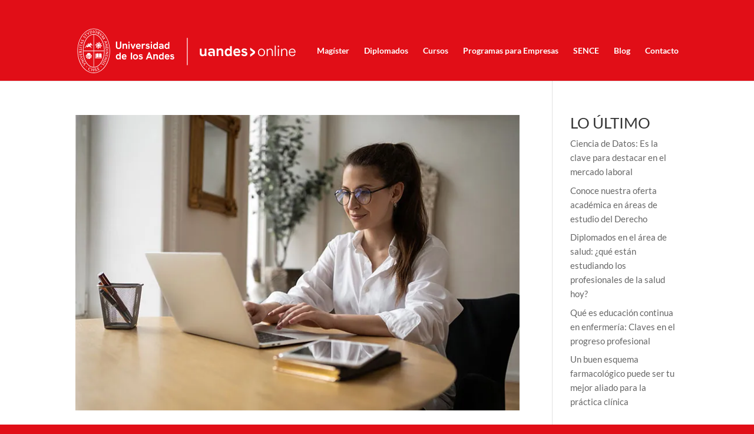

--- FILE ---
content_type: text/css
request_url: https://uandesonline.cl/wp-content/themes/Divi-child/style.css?ver=4.27.0
body_size: 811
content:
/*
Theme Name: Tema UAndes Online
Theme URI: https://digitalbridge.online
Version: 4.0
Description: Child
Author: Maximiliano Villalobos
Author URI: https://digitalbridge.online
Template: Divi
*/


--- FILE ---
content_type: text/css
request_url: https://uandesonline.cl/wp-content/et-cache/global/et-divi-customizer-global.min.css?ver=1767549524
body_size: 10045
content:
body,.et_pb_column_1_2 .et_quote_content blockquote cite,.et_pb_column_1_2 .et_link_content a.et_link_main_url,.et_pb_column_1_3 .et_quote_content blockquote cite,.et_pb_column_3_8 .et_quote_content blockquote cite,.et_pb_column_1_4 .et_quote_content blockquote cite,.et_pb_blog_grid .et_quote_content blockquote cite,.et_pb_column_1_3 .et_link_content a.et_link_main_url,.et_pb_column_3_8 .et_link_content a.et_link_main_url,.et_pb_column_1_4 .et_link_content a.et_link_main_url,.et_pb_blog_grid .et_link_content a.et_link_main_url,body .et_pb_bg_layout_light .et_pb_post p,body .et_pb_bg_layout_dark .et_pb_post p{font-size:15px}.et_pb_slide_content,.et_pb_best_value{font-size:17px}body{line-height:1.6em}a{color:#e10e17}#main-header,#main-header .nav li ul,.et-search-form,#main-header .et_mobile_menu{background-color:#e10e17}.nav li ul{border-color:#ffffff}.et_header_style_centered .mobile_nav .select_page,.et_header_style_split .mobile_nav .select_page,.et_nav_text_color_light #top-menu>li>a,.et_nav_text_color_dark #top-menu>li>a,#top-menu a,.et_mobile_menu li a,.et_nav_text_color_light .et_mobile_menu li a,.et_nav_text_color_dark .et_mobile_menu li a,#et_search_icon:before,.et_search_form_container input,span.et_close_search_field:after,#et-top-navigation .et-cart-info{color:#ffffff}.et_search_form_container input::-moz-placeholder{color:#ffffff}.et_search_form_container input::-webkit-input-placeholder{color:#ffffff}.et_search_form_container input:-ms-input-placeholder{color:#ffffff}#top-menu li.current-menu-ancestor>a,#top-menu li.current-menu-item>a,#top-menu li.current_page_item>a{color:#ffffff}#main-footer{background-color:#e10e17}.footer-widget li:before{border-color:#ffffff}.footer-widget,.footer-widget li,.footer-widget li a,#footer-info{font-size:16px}#footer-widgets .footer-widget li:before{top:10.6px}#footer-bottom{background-color:#2a3238}@media only screen and (min-width:981px){.et_header_style_left #et-top-navigation,.et_header_style_split #et-top-navigation{padding:44px 0 0 0}.et_header_style_left #et-top-navigation nav>ul>li>a,.et_header_style_split #et-top-navigation nav>ul>li>a{padding-bottom:44px}.et_header_style_split .centered-inline-logo-wrap{width:88px;margin:-88px 0}.et_header_style_split .centered-inline-logo-wrap #logo{max-height:88px}.et_pb_svg_logo.et_header_style_split .centered-inline-logo-wrap #logo{height:88px}.et_header_style_centered #top-menu>li>a{padding-bottom:16px}.et_header_style_slide #et-top-navigation,.et_header_style_fullscreen #et-top-navigation{padding:35px 0 35px 0!important}.et_header_style_centered #main-header .logo_container{height:88px}#logo{max-height:80%}.et_pb_svg_logo #logo{height:80%}.et-fixed-header #top-menu a,.et-fixed-header #et_search_icon:before,.et-fixed-header #et_top_search .et-search-form input,.et-fixed-header .et_search_form_container input,.et-fixed-header .et_close_search_field:after,.et-fixed-header #et-top-navigation .et-cart-info{color:#ffffff!important}.et-fixed-header .et_search_form_container input::-moz-placeholder{color:#ffffff!important}.et-fixed-header .et_search_form_container input::-webkit-input-placeholder{color:#ffffff!important}.et-fixed-header .et_search_form_container input:-ms-input-placeholder{color:#ffffff!important}.et-fixed-header #top-menu li.current-menu-ancestor>a,.et-fixed-header #top-menu li.current-menu-item>a,.et-fixed-header #top-menu li.current_page_item>a{color:#ffffff!important}}@media only screen and (min-width:1350px){.et_pb_row{padding:27px 0}.et_pb_section{padding:54px 0}.single.et_pb_pagebuilder_layout.et_full_width_page .et_post_meta_wrapper{padding-top:81px}.et_pb_fullwidth_section{padding:0}}	h1,h2,h3,h4,h5,h6{font-family:'Lato',Helvetica,Arial,Lucida,sans-serif}body,input,textarea,select{font-family:'Lato',Helvetica,Arial,Lucida,sans-serif}#main-header,#et-top-navigation{font-family:'Lato',Helvetica,Arial,Lucida,sans-serif}body{scroll-behavior:smooth}.login{display:flex;flex-direction:column}.login label{font-weight:700;font-size:14px;margin-bottom:5px}.login input{margin-bottom:20px;border:1px solid #1d1d1b;height:37px}#footer-info{display:flex;justify-content:space-between;width:100%;align-items:center}#footer-bottom{padding:15px 0}footer p.logo{background-image:url(https://assest-uandesonline.s3.us-east-2.amazonaws.com/web/logo_acreditacion.svg);width:100%;height:100px;display:block;background-repeat:no-repeat;background-size:contain;background-position:left}footer .text{font-family:Helvetica;font-size:40px;font-weight:700;font-stretch:condensed;text-align:right;color:#fff;text-transform:uppercase}#footer-widgets .fwidget{margin-bottom:0}#footer-widgets .fwidget .mt{margin-top:55px}#footer-widgets h3{margin:0;font-size:30px;font-weight:700;color:#fff;margin-bottom:20px;font-family:Helvetica}footer .container{max-width:1170px}#footer-widgets .footer-widget li a{color:#fff;text-decoration:none}#block-9 ul li:before{display:none}.et_pb_toggle_open .et_pb_toggle_title,.et_pb_toggle_open h2.et_pb_toggle_title,.et_pb_toggle_title{color:#fff;padding:20px!important;background-color:#183549;border-radius:23px}.et_pb_toggle .et_pb_toggle_title:before{right:25px;left:auto}.et_pb_accordion_item.et_pb_accordion_item.et_pb_toggle.et_pb_toggle_close{background-color:transparent!important}.et_pb_toggle_open h2.et_pb_toggle_title:after{content:'';width:20px;height:3px;background-color:#ffffff;position:absolute;right:18px;top:50%;transform:translateY(-50%)}.et_pb_toggle .et_pb_toggle_title:before{right:25px;left:auto;content:'+'!important;font-size:34px;top:41%;color:#ffffff;right:15px;font-family:Helvetica!important}#misTabs ul{display:flex;flex-wrap:wrap;flex:1 0 1}#misTabs ul li{width:33.33%;display:flex;align-items:center;justify-content:center;margin-bottom:10px}#misTabs ul li a{font-size:18px;border:1px solid #183549;width:93px;height:33px;text-align:center;border-radius:11px;color:#1d1d1b;line-height:0;display:flex;align-items:center;justify-content:center;transition:0.4s ease-in-out all}#misTabs ul li a:hover,#misTabs ul li a.activo{background-color:#ea0029;color:#ffffff;transition:0.4s ease-in-out all}.form-cupon{display:flex;flex-direction:column}.form-cupon label{font-size:18px;padding-left:10px;color:#000000;margin-bottom:10px}.form-cupon input{margin-bottom:20px;border:1px solid #1d1d1b;height:37px}#btn_login{background-color:#e10e17;color:#ffffff;width:200px;text-align:center;padding:10px 20px;margin:30px 0 0 auto;font-size:20px;cursor:pointer}.btn{background-color:#e10e17;color:#ffffff;width:200px;text-align:center;padding:10px 20px;margin:30px 0 0 auto;font-size:20px;cursor:pointer;float:right}#misTabs{width:100%;max-width:650px;margin:0 auto;padding:20px}#misTabs h2{color:#fff;padding:20px!important;background-color:#183549;border-radius:23px;font-size:16px;margin-bottom:30px}#misTabs ul li a{cursor:pointer}#none .woocommerce,#final .woocommerce{display:none}.btn-azul{background-color:#183549!important;width:fit-content}div#page-container{margin-top:35px!important}header#main-header.et-fixed-header,#page-container header#main-header{top:0!important}.row_formulario{display:flex;align-items:center;justify-content:space-between;width:100%}.row_formulario #coupon{width:50%;margin-right:28px}.row_formulario input.validar_cupon.campo.btn{margin-top:0;padding-top:4px}p.texto_simple{color:#6d6d6d;font-size:17px;margin-bottom:15px;padding:0;font-size:12px}div#et_top_search,a.et-cart-info{display:none}.formulario_procesoCompra br{display:none}input#correo{margin-bottom:15px}#logo{max-height:100%!important}#block-12{position:relative;height:250px}div#block-12 ul{display:flex;justify-content:center;align-items:center;width:100%;position:absolute;bottom:0;transform:translateX(30px)}#footer-widgets .footer-widget #block-12 li:before{display:none}.footer-site__rrss i{display:block;width:50px;height:50px;line-height:50px;border-radius:100%;background-color:#fff;text-align:center;font-size:21px;color:#e00034;-webkit-transition:.4s;transition:.4s}.footer-site__rrss li a:hover i{background-color:#2a3238;color:#fff}.et_pb_tabs_controls{display:flex;align-items:center;justify-content:space-around}.et_pb_tabs_controls li{width:100%;padding:10px 20px;height:75px!important;border:1px solid #ffffff;border-top-width:2px;border-bottom-width:2px}.et_pb_tabs_controls li a{text-align:center;padding:0!important}body .product #et-boc #contenido_producto .drop_producto .et_pb_accordion_item h2.et_pb_toggle_title{background-color:transparent;color:#e10e17!important;padding-left:0!important;border-bottom:2px solid rgba(24,53,73,.18);border-radius:0}#contenido_producto .et_pb_row{width:100%!important;max-width:100%!important}#contenido_producto .et_pb_column_2_3{padding-left:10%;width:60%!important;margin-left:0%;margin-right:0%!important}#contenido_producto .et_pb_toggle_open h2.et_pb_toggle_title:after{background-color:#e10e17}#contenido_producto .et_pb_toggle_title:before{font-size:36px!important;color:#e13536!important;right:20px!important}#contenido_producto .et_pb_column_1_3{padding-right:10%;background-color:#273a48;width:40%!important;margin-right:0}#contenido_producto .et_pb_accordion_item{margin-bottom:10px!important}header#main-header{top:35px!important}#especificaciones h2{display:none}#especificaciones table.shop_attributes td,#especificaciones table.shop_attributes th{font-style:normal;border-bottom:0px dotted rgba(0,0,0,.1);width:fit-content;position:relative}#especificaciones table.shop_attributes th:after{content:':';margin-left:4px}#especificaciones table.shop_attributes th:before{font-family:'FontAwesome';content:'f061';margin-right:8px;font-size:15px;font-weight:100}.woocommerce table.shop_attributes{border:0}#especificaciones table.shop_attributes tr{display:flex;align-items:center;padding:0 0.587em}#especificaciones table.shop_attributes td p,#especificaciones table.shop_attributes th p{padding:0}#especificaciones table.shop_attributes tr:nth-child(even) td,#especificaciones table.shop_attributes tr:nth-child(even) th{background-color:transparent}#navegacion_sup .et_pb_menu__wrap{display:flex!important;justify-content:flex-end!important}#navegacion_sup a{color:#ffffff!important}@media (max-width:991px){.et_pb_row_4,.et_pb_row_5,.et_pb_row_2,.et_pb_row_6,.et_pb_row_8{flex-direction:column}.et_pb_button_0_wrapper .et_pb_button_0,.et_pb_button_0_wrapper .et_pb_button_0:hover{padding-right:0!important;padding-left:0!important}.et_pb_button_wrapper .et_pb_button,body .et_pb_button_wrapper .et_pb_button:hover{padding-right:0!important;text-align:center;padding-left:0!important;justify-content:center;display:flex!important;align-items:center}}.hs-form .ppc label{color:#ffffff!important}p iframe{height:405px}.filter-content{position:relative;width:100%;display:flex}.filter-checkbox{position:inherit!important;transform:none!important}#contenedor-programas-grid .card-programa{background-color:#ffffff;height:240px;position:relative;font-family:'Lato';padding:30px 20px}#contenedor-programas-grid .categoria{background-color:#e00034;font-family:'Lato';color:#ffffff;text-align:center;width:100px;padding:4px 10px;text-transform:uppercase;font-size:12px;line-height:0;height:20px;display:flex;align-items:center;justify-content:center;position:absolute;top:-10px;left:0}#contenedor-programas-grid .card-programa h3.titulo-programa{color:#37424a!important;font-family:'Lato'!important;font-size:17px!important;line-height:21px;font-weight:700}#contenedor-programas-grid .card-programa .facultad-programa{color:#37424a!important;font-family:'Lato'!important;font-size:12px!important;line-height:19px;font-weight:300}#contenedor-programas-grid .card-programa p.modalidad-programa{color:#37424a!important;font-family:'Lato'!important;line-height:19px;font-weight:300;font-style:italic;font-size:12px}#contenedor-programas-grid .card-programa p.modalidad-programa i{margin-right:10px}#contenedor-programas-grid .card-programa span.btn-programa{color:#37424a!important;font-family:'Lato'!important;font-weight:300;margin-top:20px;display:block;margin-left:auto;margin-right:0;right:30px;position:absolute;font-size:14px}#contenedor-programas-grid .card-programa span.btn-programa i{color:#e00034;margin-left:10px;font-size:14px}#contenedor-programas-grid ul.products.columns-3{padding-top:31px!important}#side-programas p,#side-programas .filter-title{color:#464646;margin-bottom:0!important;display:block;font-weight:700;font-size:12px}#side-programas .widget_text,#side-programas .et_pb_widget{margin-bottom:0!important}#contenedor-programas-grid.oferta-home img{height:200px;object-fit:cover;margin-bottom:0!important}#contenedor-programas-grid.oferta-home .categoria{display:none}div#contenedor-programas-grid ul li{}form#yith-ajaxsearchform div{display:flex}#yith-searchsubmit{background-color:#e00034;border:1px solid #e00034;color:#ffffff}.widget_product_search form input[type="search"]{width:100%;margin-right:10px;border:1px solid #333;padding:5px}.yith-wcan-filters .yith-wcan-filter .filter-items .filter-item.active>a,.yith-wcan-filters .yith-wcan-filter .filter-items .filter-item.active>label>a{color:#e00034}.yith-wcan-filters .yith-wcan-filter .filter-items .filter-item>a,.yith-wcan-filters .yith-wcan-filter .filter-items .filter-item>label>a{font-size:12px}#block-14 p{margin-bottom:10px!important}.et_pb_accordion .et_pb_toggle.et_pb_module.et_pb_toggle_close{padding:0;margin-bottom:10px}.et_pb_accordion .et_pb_toggle_open h2.et_pb_toggle_title{border-radius:10px}.et_pb_accordion .et_pb_toggle_close h2.et_pb_toggle_title{color:#666;background-color:#f4f5fb;border-radius:10px}.et_pb_accordion .et_pb_toggle_open,.et_pb_accordion .et_pb_toggle_close{padding:0;background-color:#fff;z-index:1;border:0!important}.et_pb_accordion .et_pb_toggle .et_pb_toggle_title:before{right:25px;left:auto;content:'+'!important;font-size:34px;top:41%;color:#183549;right:15px;font-family:Helvetica!important}.et_pb_accordion .et_pb_toggle_content{padding-left:20px;box-shadow:8px 15px 18px 0px #f3f0f0}.texto_simple,.input_falso,.input_falso bdi,.validar_cupon,.metodos_pago label,.btn_continuar{font-family:'Lato',Helvetica,Arial,Lucida,sans-serif;color:#6d6d6d;font-size:17px;margin-bottom:15px;padding:0;font-size:12px}.metodos_pago label{font-size:14px}.texto_simple{padding-left:20px;padding-bottom:7px}.input_falso{padding:10px 16px!important;width:100%;margin:6px 0;height:45px;border:1px solid #cbd6e2;margin-top:0px;margin-bottom:10px;background-color:#f5f8fa!important;text-align:left!important;font-size:12px;color:#6d6d6d}.input_real{display:block;padding:10px 16px!important;width:100%;height:45px;background-color:#f5f8fa!important;text-align:left!important;color:#6d6d6d!important;font-size:12px}.validar_cupon,.btn_continuar{border:1px solid #e00034;color:#ffffff;background-color:#e00034;width:175px;display:block;padding:11px;cursor:pointer;font-size:16px;height:45px}.row_formulario{display:flex;align-items:center}.result.respuesta{width:100%;margin-right:20px;padding:0;margin:0}.formulario_procesoCompra ::-webkit-input-placeholder{font-family:'Lato',Helvetica,Arial,Lucida,sans-serif;font-size:12px;color:#6d6d6d}formulario_procesoCompra :-ms-input-placeholder{font-family:'Lato',Helvetica,Arial,Lucida,sans-serif;font-size:12px;color:#6d6d6d}formulario_procesoCompra ::placeholder{font-family:'Lato',Helvetica,Arial,Lucida,sans-serif;font-size:12px;color:#6d6d6d}.eliminar_cupon{display:flex;align-items:center;justify-content:flex-end;padding-top:10px;margin-bottom:10px;width:200px}.eliminar_cupon a{color:#d02727;text-decoration:underline;cursor:pointer}.hidden{display:none}.formulario_procesoCompra{padding:20px}.metodos_pago{display:flex}.metodos_pago .column{padding-left:10px;padding-right:10px}.metodos_pago .radiobuttons{padding-top:30px}.metodos_pago .texto_simple{padding-left:0!important}.areaInteres{display:flex!important;align-items:center;background-color:#f4f5fb}.areaInteres .et_pb_team_member_image{margin-bottom:0}.areaInteres img{height:60px!important;width:auto;margin-right:10px}.areaInteres h4.et_pb_module_header{padding:0}.indicador_pasos{display:flex;list-style-type:none;width:100%;padding:0;justify-content:space-around;margin:30px 0px}ul.indicador_pasos li{border-radius:50%;font-size:22px;border:2px solid #636b6f;width:60px;height:60px;display:flex;align-items:center;justify-content:center}ul.indicador_pasos li.paso_terminado{border:2px solid #333333;color:#333333}ul.indicador_pasos li.paso_actual{border:2px solid #e00034;color:#333333}.step{display:none}.step.stepshow{display:block}.generic_form input,.generic_form select,.generic_form .select2-selection{display:inline-block!important;width:100%!important;margin:6px 0!important;height:45px!important;padding:5px 15px!important;border:1px solid #cbd6e2!important;margin-top:0px!important;background-color:#f5f8fa!important;color:#000000!important;border-radius:0}.filaDiv{width:100%;display:flex;flex-direction:row;justify-content:space-evenly}.w-100{width:100%;padding-left:20px;padding-right:20px;float:left}.w-50{width:100%;margin-right:20px;padding:15px 20px}.generic_form.w-50,.generic_form.w-50 select.select2-hidden-accessible{width:50%!important;float:left;padding:0 15px!important;margin:0}.c-50{width:50%;float:left;padding:15px 20px}.c-33{width:33.33%;float:left;padding:15px 20px}div#formularioSpeakUp p.texto_simple{color:#ffffff!important}div#formularioSpeakUp{background-color:#183549;width:100%;overflow:hidden}#formularioSpeakUp b{color:#ffffff}.c-100{width:100%;float:left;padding:15px 20px}.generic_form.w-100{padding:0 15px!important}#pasos2022 br{display:none}#customer_details{display:flex!important;flex-direction:column;width:100%}#customer_details .col-1,#customer_details .col-2{width:100%!important;float:none!important}#order_review_heading,#order_review .shop_table.woocommerce-checkout-review-order-table{display:none}.d-none,.optional{display:none!important}label.checkbox{display:flex!important;justify-content:flex-start!important;align-items:center}label.checkbox input{width:15px!important;height:15px!important;margin-right:10px!important}label.checkbox a{margin-left:10px!important}.woocommerce-info,p.woocommerce-notice.woocommerce-notice--error.woocommerce-thankyou-order-failed-actions{display:none!important}.footer-widget{display:flex;flex-direction:column}#footer-widgets .footer-widget li:before{display:none}.single div#contenedor-programas-grid{padding-left:20px;padding-right:30px}#block-23 li a{color:#e13536!important;background-color:#ffffff;width:50px;height:50px;display:flex;align-items:center;justify-content:center;font-size:21px!important;border-radius:50%}#block-23 ul{display:flex;justify-content:flex-start;position:absolute;bottom:11%;top:auto;margin-left:-2%}p.ir_por_mas{background-image:url(/wp-content/uploads/2022/01/ir-por-mas.svg);display:block;width:290px;height:80px;background-repeat:no-repeat;background-size:contain;background-position:center}.et_pb_accordion .et_pb_toggle_content{padding-left:20px;box-shadow:0px 0px 0px 0px #f3f0f0!important}div#nav_menu-3{display:none}#blog p.post-meta{font-size:0}#blog .vcard,#blog .published,#blog .post-meta a{font-size:14px;position:relative}#blog .vcard,#blog .post-meta a{margin-left:10px}#blog .author,#blog .post-meta .published~a{position:relative}#blog .author:before{content:'f007';font-family:'FontAwesome';font-weight:900;position:absolute;left:-10px}#blog .author{margin-right:30px!important}#blog .post-meta .published~a:before{content:'f07b';font-family:'FontAwesome';font-weight:900;position:absolute;left:-20px}#blog .published{display:none}#blog article{position:relative;border:0;border-bottom:1px solid #999999}#blog .fechaBlog{display:flex;flex-direction:column;background-color:#e13536;width:100px;justify-content:center;align-items:center;color:#ffffff;position:absolute;top:10px;left:10px;padding:6px 0}.fechaBlog{display:flex;flex-direction:column;background-color:#e13536;width:100px;justify-content:center;align-items:center}#blog span.mes,#blog span.year,#interior-post span.mes,#interior-post span.year{font-size:14px;font-weight:900;font-family:'Lato'}#blog span.dia,#interior-post span.dia{font-family:'Lato';font-size:26px;line-height:12px;margin-bottom:5px;font-weight:900}#blog article:last-child{border-bottom:0!important}#blog a.more-link{font-size:12px!important;border:1px solid #575756;display:flex;width:180px;padding:4px 10px;text-align:center;justify-content:center;align-items:center;margin:20px 0;margin-bottom:40px;transition:0.4s ease-in-out all}#blog a.more-link:hover{background-color:#e13536;color:#ffffff!important;border:1px solid #ffffff!important}#blog img{max-height:30vw;object-fit:cover}div#sidebar-blog .widget_text p,div#sidebar-blog .widget_text{margin-bottom:0!important;font-size:22px}div#sidebar-blog .widget_text p{border-bottom:2px solid #e13536;padding-bottom:10px;display:table!important;margin-bottom:20px!important}#blog .rpwwt-widget ul li a{display:flex;align-items:center}#blog .rpwwt-widget ul li{border-bottom:1px solid #999999;padding-bottom:20px}span.mensaje.listo{width:100%;display:block;color:#23832b}span.mensaje.error{width:100%;display:block;color:#e13536}#blog .post-meta a{margin-left:30px}@media screen and (max-width:667px){div#nav_menu-3{display:inherit}.et_pb_shop ul.products.columns-3 li.product{width:100%!important;margin-right:0%!important}#footer-info{flex-direction:column;justify-content:space-between;align-items:center}#footer-info p{margin-bottom:30px}#page-container #et_mobile_nav_menu .mobile_menu_bar:before{color:#FFFFFF!important;font-size:45px}div#navegacion_sup{display:none}#block-23 ul{position:relative!important}.h_mobile{display:none}.c-33{width:100%}ul.et_pb_tabs_controls.clearfix{flex-direction:column}}ul li.product_cat-excluir{display:none}.et_pb_button_module_wrapper{float:left;width:100%}@media (max-width:991px){div#malo .et_pb_image{margin-left:0!important}}#contenido_producto #btn-descarga-malla-programa{height:50px;display:flex;align-items:center;justify-content:center}.et-l.single .et_pb_button_2_wrapper,.et-db.single #et-boc .et-l .et_pb_button_3_wrapper{margin-top:0px!important;margin-bottom:20px!important}body.et-db.single #page-container #et-boc .et-l .et_pb_section .et_pb_wc_add_to_cart_1 .button{margin-bottom:20px!important;border:0px solid #ffffff!important;height:70px;display:flex;align-items:center;justify-content:center;width:100%}#contenido_producto .et_pb_module.et_pb_divider,#btn-descarga-malla-programa:after{display:none}#btn-añadir-carrito-producto{float:left}.dica-item-content{position:absolute;top:50%;left:50%;transform:translate(-50%,-50%);z-index:16;width:100%;text-align:center}.areatematica{display:flex!important;align-items:center;background-color:#f4f5fb}.areatematica .et_pb_team_member_image{margin-bottom:0}.areatematica img{height:80px!important;width:auto;margin-right:10px}.areatematica h4.et_pb_module_header{padding:0}ul#oneclickoptions li{cursor:pointer}ul#oneclickoptions li span{width:15px;height:15px;display:block;border-radius:50%;border:1px solid #183549;margin-right:10px;transition:0.4s ease-in-out all}ul#oneclickoptions li.activo span,ul#oneclickoptions li:hover span{background-color:#183549;transition:0.4s ease-in-out all}ul#oneclickoptions{list-style-type:none;display:flex}ul#oneclickoptions li{display:flex;align-items:center;justify-content:center}ul#oneclickoptions{list-style-type:none;display:flex;flex-direction:column;align-items:flex-start;padding-left:0;margin-top:11px;margin-bottom:20px}nav.woocommerce-MyAccount-navigation,.woocommerce-MyAccount-content{display:none}ul#slider-id li a,#categoriasBlog li a{display:flex;flex-direction:row;color:#183549!important;font-family:'Roboto',Helvetica,Arial,Lucida,sans-serif;font-weight:600;line-height:20px}ul#slider-id li a img{max-width:100px;margin-right:20px;width:75px;height:75px;object-fit:cover}ul#slider-id,#categoriasBlog{list-style-type:none}ul#slider-id li{margin:10px 0;border-bottom:1px solid #bebebe;padding-bottom:20px;padding-top:20px}#categoriasBlog li{margin:15px 0}.woocommerce button.button{border:none;background-color:#e13536;color:#fff}.woocommerce .woocommerce-error,.woocommerce .woocommerce-info,.woocommerce .woocommerce-message{background:#183549}#sup-id-nav{position:absolute!important;top:-138px;left:0;background-color:#E10e17!important}.products li{border:1px solid rgb(196 196 196 / 40%)}li.et_pb_post.product.type-product.post-4907.status-publish.instock.product_cat-clustertransformacion.product_cat-curso1.product_cat-curso3.product_cat-curso5.product_cat-curso8.product_cat-diplomados.product_tag-facultad-de-ciencias-economicas-y-empresariales.has-post-thumbnail.virtual.purchasable.product-type-simple.et_pb_shop_item_1_4{margin-left:2.592em}#inscripcion-corporativa input[type="text"],#inscripcion-corporativa input[type="email"],#inscripcion-corporativa input[type="tel"],#inscripcion-corporativa input[type="date"]{appearance:none;box-sizing:border-box;height:50px}#inscripcion-corporativa select{height:50px}#inscripcion-corporativa .input-box,#inscripcion-corporativa .box-select{display:flex;flex-direction:column}#inscripcion-corporativa .input-box label,#inscripcion-corporativa .box-select label{margin-bottom:10px}#inscripcion-corporativa .input-box input,#inscripcion-corporativa .box-select select{margin-bottom:10px;border:1px solid #BBB}#inscripcion-corporativa .col-x2{display:grid;grid-template-columns:50% 50%;grid-column-gap:20px;width:calc(100% - 20px)}#inscripcion-corporativa button,#enviar_corp{background-color:#e43530;color:#fff;border:none;width:100%;padding:15px 20px;margin:20px 0;cursor:pointer;transition:0.4s ease-in-out all;width:100%;display:block;text-align:center;margin:20px 0;text-transform:capitalize}.alerta{color:#e43530;font-weight:bold}#inscripcion-corporativa button:hover,#enviar_corp:hover{opacity:0.9}.col label{margin-top:10px}@media (max-width:991px){#inscripcion-corporativa .col-x2{width:100%;grid-template-columns:100%}#inscripcion-corporativa label[for="genero"],#inscripcion-corporativa label[for="ciudad"]{margin-top:10px}}#gracias-corp{display:none}:root{--azul:#293239;--blanco:#ffffff;--gris-claro:#BBBBBB;--gris-oscuro:#333333;--rojo:#F20016;--fondo:#F4F5FB}#nuevo-paso *{box-sizing:border-box}#nuevo-paso{background-color:var(--fondo);padding:20px;font-family:'Barlow',sans-serif}#nuevo-paso h2{font-size:32px;font-weight:600;text-transform:uppercase;margin-bottom:40px;color:var(--gris-oscuro);text-align:center}#nuevo-paso h3{font-size:22px;font-weight:500;margin:30px 0;color:var(--gris-oscuro)}#nuevo-paso .flex-ac{display:flex;align-items:center}#nuevo-paso .flex-ac input{width:fit-content;margin-right:10px}#nuevo-paso p{color:var(--gris-oscuro)}#nuevo-paso .contenedor{max-width:1920px;width:100%;margin:0 auto}#nuevo-paso .contenedor .fila{width:100%;margin:20px 0}#nuevo-paso .contenedor .fila .titulo-c{text-align:center}#nuevo-paso .contenedor .fila .titulo-c img{margin-right:10px;width:25px;max-width:25px;margin-right:20px}#nuevo-paso .contenedor .col-x2{display:grid;grid-template-columns:repeat(2,50%);grid-gap:20px;width:calc(100% - 20px)}#nuevo-paso .contenedor .col-x3{display:grid;grid-template-columns:repeat(3,32.25% 32.25% 35%);grid-gap:35px;width:calc(100% - 70px)}#nuevo-paso .contenedor .m-0{margin:0;font-size:12px;font-weight:600}#nuevo-paso .contenedor .col-x1{display:grid;grid-row-gap:20px;padding:20px 0;width:100%}#nuevo-paso input,#nuevo-paso select{width:100%;padding:15px 20px;box-sizing:border-box;border:none;color:var(--gris-claro);outline:var(--gris-claro)}#nuevo-paso select{background-image:url(/wp-content/themes/Divi-child/iconos/circle-chevron-down-solid.svg);background-repeat:no-repeat;background-position-x:95%;background-position-y:50%;background-size:15px;appearance:none}#nuevo-paso input[type="file"]{appearance:none;position:relative;width:100%;padding:15px 20px;height:45px}#nuevo-paso input[type="file"]::-webkit-file-upload-button{visibility:hidden}#nuevo-paso input[type="file"]::after{content:'';position:absolute;right:20px;top:50%;transform:translateY(-50%);width:15px;height:17px;background-image:url(/wp-content/themes/Divi-child/iconos/file-arrow-up-solid.svg);background-size:contain;background-repeat:no-repeat;background-position:center}#nuevo-paso input[type="file"]::before{content:'';width:100%;height:45px;background-color:var(--blanco);display:flex;position:absolute;top:0;left:0;padding:15px 20px;font-weight:400;color:var(--gris-claro);font-style:italic}#nuevo-paso input[type="file"].ps-certificado::before{content:'Adjuntar certificado de título'}#nuevo-paso input[type="file"].ps-cv::before{content:'Adjuntar CV'}#nuevo-paso input::placeholder{font-weight:400;color:var(--gris-claro);font-style:italic}#nuevo-paso .contenedor .pt-20{padding-top:20px}#nuevo-paso .contenedor .p-0{padding:0px}#nuevo-paso .contenedor .mb-20{margin-bottom:20px}#nuevo-paso .contenedor .bg-azul{background-color:var(--azul)}#nuevo-paso .contenedor .bg-azul h3,#nuevo-paso .contenedor .bg-azul p{color:var(--blanco);padding:0 35px}#nuevo-paso .producto{margin:20px 0;display:flex;width:calc(90% - 20px);margin:0 auto;margin-bottom:20px;position:relative;border-bottom:1px solid #fff;padding-bottom:10px}#nuevo-paso .producto img{max-width:120px;height:fit-content;object-fit:cover;margin-right:20px}#nuevo-paso .producto p img{width:12px;margin-right:10px}#nuevo-paso .producto .datos-producto h4{margin:0;color:var(--blanco);font-weight:400;font-size:12px;margin-bottom:15px}#nuevo-paso .producto .datos-producto p{margin:0;padding:0;font-weight:400;font-size:10px;margin-bottom:0;line-height:16px}#nuevo-paso .list-product{max-height:280px;overflow:hidden;overflow-y:scroll;padding-top:10px}#nuevo-paso .divisor{background-color:var(--blanco);height:1px;width:100%;margin:20px auto;width:calc(90% - 20px)}#nuevo-paso .cupon-form{width:calc(90% - 20px);margin:20px auto;position:relative;display:flex;background-color:var(--blanco);padding:3px 5px;padding-right:3px}#nuevo-paso .cupon-form input{color:var(--gris-oscuro)}#nuevo-paso .cupon-form .btn-cupon{background-color:var(--gris-claro);padding:10px 20px;display:flex;align-items:center;font-weight:500;transition:0.4s ease-in-out all;cursor:pointer;color:var(--gris-oscuro)}#nuevo-paso .cupon-form .btn-cupon:hover{background-color:var(--gris-oscuro);color:var(--blanco)}#nuevo-paso .cupon-form .btn-cupon img{margin-left:10px;width:15px}#nuevo-paso .totales{display:grid;grid-template-columns:repeat(1,100%)}#nuevo-paso .totales div{display:flex;justify-content:space-between}#nuevo-paso .contenedor .totales p{margin:10px 0}#nuevo-paso .totales .total{font-weight:600;font-size:20px}#nuevo-paso .acept{width:calc(90% - 20px);margin:20px auto}#nuevo-paso .acept .col-x1{display:flex;justify-content:flex-start;padding:0;margin-bottom:15px;flex-wrap:wrap}#nuevo-paso span.error_2024{display:flex;width:100%}#nuevo-paso .acept .col-x1 input{width:fit-content;margin-right:10px}#nuevo-paso .acept .col-x1 label{color:var(--blanco)}#nuevo-paso .btn-pagar-box{width:calc(90% - 20px);margin:20px auto}#nuevo-paso .btn-pagar{background-color:var(--rojo);color:var(--blanco);border:none;width:100%;padding:15px 20px;margin-top:30px;font-size:18px;font-weight:500;transition:0.4s ease-in-out all;cursor:pointer}#nuevo-paso .btn-pagar:hover{opacity:0.8;background-color:var(--rojo)}#carrito-2024 .product-price,#carrito-2024 .product-quantity,#carrito-2024 .product-subtotal,#carrito-2024 .coupon .screen-reader-text,div#carrito-2024 .shop_table thead{display:none}#carrito-2024 .coupon{display:grid;align-items:center;grid-template-columns:50% 50%;background-color:#ffffff;padding-right:5px}#coupon_code{margin:0;width:100%;background-color:#ffffff}#carrito-2024 .coupon button{height:fit-content;min-height:fit-content;max-height:fit-content;width:100%;display:block;padding:10px 0;border-radius:0}#carrito-2024 .wc_payment_method img{max-width:initial;height:15px;object-fit:contain}#carrito-2024 form h3,#metodos-2024 button,#metodos-2024 .woocommerce-terms-and-conditions-wrapper,.about_paypal{display:none}#carrito-2024 input,#carrito-2024 select,#carrito-2024 .selection span{background-color:#ffffff}#carrito-2024 td.product-thumbnail a{display:block}#carrito-2024 td.product-thumbnail a img{max-width:100px;width:100%!important}#carrito-2024 .product-name{vertical-align:top!important}#carrito-2024 .woocommerce-cart-form__cart-item.cart_item{border-top:0!important}#carrito-2024 #nuevo-paso{background-color:transparent}#carrito-2024 #nuevo-paso p{color:#ffffff}#carrito-2024 #nuevo-paso .divisor{width:calc(100%)}#carrito-2024 .wc_payment_method.payment_method_cod,#carrito-2024 .wc_payment_method.payment_method_other_payment,#carrito-2024 .woocommerce-error,#carrito-2024 #billing_terminos_field,#carrito-2024 #billing_reglamento_field{display:none}#carrito-2024 .grid-item-50.pr{width:calc(50% - 5px);float:left;margin-right:5px!important;clear:none!important}#carrito-2024 .grid-item-50.pl{width:calc(50% - 5px);float:left;margin-left:5px!important;clear:none!important}#carrito-2024 li.wc_payment_method.payment_method_transbank_oneclick_mall_rest{position:relative}#carrito-2024 li.wc_payment_method.payment_method_transbank_oneclick_mall_rest.et_pb_checked label{position:relative;margin-bottom:40px}#carrito-2024 li.wc_payment_method.payment_method_transbank_oneclick_mall_rest label[for="payment_method_transbank_oneclick_mall_rest"]:after{content:'Sólo aplica para caso excepcionales';font-size:12px;bottom:-20px;left:0;position:absolute}#carrito-2024 .cont-fact{display:grid;grid-template-columns:50% 50%;width:100%}#carrito-2024 #billing_country_field{margin-top:0}#carrito-2024 select{height:52px;border:none;padding:10px;position:relative;appearance:none;color:#999}#carrito-2024 #billing_comuna_field .woocommerce-input-wrapper,.select_2024{position:relative}#carrito-2024 #billing_comuna_field .woocommerce-input-wrapper:after,.select_2024:after{content:'';border-color:#888 transparent transparent transparent;border-style:solid;border-width:5px 4px 0 4px;height:0;margin-left:-4px;margin-top:-2px;position:absolute;top:50%;width:0;right:15px;z-index:9;display:block}#tks-2024 *{box-sizing:border-box}#tks-2024{background-color:var(--fondo);padding:0;font-family:'Barlow',sans-serif}#tks-2024 h2{font-size:32px;font-weight:600;text-transform:uppercase;margin-bottom:40px;color:var(--gris-oscuro)}#tks-2024 h3{font-size:22px;font-weight:500;margin:30px 0;color:var(--gris-oscuro)}#tks-2024 .flex-ac{display:flex;align-items:center}#tks-2024 .flex-ac input{width:fit-content;margin-right:10px}#tks-2024 p{color:var(--gris-oscuro)}#tks-2024 .contenedor{max-width:100%;width:100%;margin:0 auto}#tks-2024 .contenedor .fila{width:100%;margin:20px 0}#tks-2024 .contenedor .fila .titulo-c{text-align:center}#tks-2024 .contenedor .fila .titulo-c img{margin-right:10px;width:25px;margin-right:20px}#tks-2024 .contenedor .col-x2{display:grid;grid-template-columns:repeat(2,50%);grid-gap:20px;width:calc(100% - 20px)}#tks-2024 .contenedor .col-x3{display:grid;grid-template-columns:repeat(3,32.25% 32.25% 35%);grid-gap:35px;width:calc(100% - 70px)}#tks-2024 .contenedor .m-0{margin:0;font-size:12px;font-weight:600}#tks-2024 .contenedor .col-x1{display:grid;grid-row-gap:20px;padding:20px 0;width:100%}#tks-2024 input,#tks-2024 select{width:100%;padding:15px 20px;box-sizing:border-box;border:none;color:var(--gris-claro);outline:var(--gris-claro)}#tks-2024 select{background-image:url(../iconos/circle-chevron-down-solid.svg);background-repeat:no-repeat;background-position-x:95%;background-position-y:50%;background-size:15px;appearance:none}#tks-2024 input[type="file"]{appearance:none;position:relative;width:100%;padding:15px 20px;height:45px}#tks-2024 input[type="file"]::-webkit-file-upload-button{visibility:hidden}#tks-2024 input[type="file"]::after{content:'';position:absolute;right:20px;top:50%;transform:translateY(-50%);width:15px;height:17px;background-image:url(../iconos/file-arrow-up-solid.svg);background-size:contain;background-repeat:no-repeat;background-position:center}#tks-2024 input[type="file"]::before{content:'';width:100%;height:45px;background-color:var(--blanco);display:flex;position:absolute;top:0;left:0;padding:15px 20px;font-weight:400;color:var(--gris-claro);font-style:italic}#tks-2024 input[type="file"].ps-certificado::before{content:'Adjuntar certificado de título'}#tks-2024 input[type="file"].ps-cv::before{content:'Adjuntar CV'}#tks-2024 input::placeholder{font-weight:400;color:var(--gris-claro);font-style:italic}#tks-2024 .contenedor .pt-20{padding-top:20px}#tks-2024 .contenedor .p-0{padding:0px}#tks-2024 .contenedor .mb-20{margin-bottom:20px}#tks-2024 .contenedor .bg-azul{background-color:var(--azul)}#tks-2024 .contenedor .bg-azul h3,#tks-2024 .contenedor .bg-azul p{color:var(--blanco);padding:0 35px}#tks-2024 .producto{margin:20px 0;display:flex;width:calc(90% - 20px);margin:0 auto;margin-bottom:20px}#tks-2024 .producto img{max-width:120px;height:fit-content;object-fit:cover;margin-right:20px}#tks-2024 .producto p img{width:12px;margin-right:10px}#tks-2024 .producto .datos-producto h4{margin:0;color:var(--blanco);font-weight:400;font-size:12px;margin-bottom:15px}#tks-2024 .producto .datos-producto p{margin:0;padding:0;font-weight:400;font-size:10px;margin-bottom:10px}#tks-2024 .divisor{background-color:var(--blanco);height:1px;width:100%;margin:20px auto;width:calc(90% - 20px)}#tks-2024 .cupon-form{width:calc(90% - 20px);margin:20px auto;position:relative;display:flex;background-color:var(--blanco);padding:3px 5px;padding-right:3px}#tks-2024 .cupon-form .btn-cupon{background-color:var(--gris-claro);padding:10px 20px;display:flex;align-items:center;font-weight:500;transition:0.4s ease-in-out all;cursor:pointer}#tks-2024 .cupon-form .btn-cupon:hover{background-color:var(--gris-oscuro);color:var(--blanco)}#tks-2024 .cupon-form .btn-cupon img{margin-left:10px;width:15px}#tks-2024 .totales{display:grid;grid-template-columns:repeat(1,100%)}#tks-2024 .totales div{display:flex;justify-content:space-between}#tks-2024 .contenedor .totales p{margin:10px 0}#tks-2024 .totales .total{font-weight:600;font-size:20px}#tks-2024 .acept{width:calc(90% - 20px);margin:20px auto}#tks-2024 .acept .col-x1{display:flex;justify-content:flex-start;padding:0;margin-bottom:15px}#tks-2024 .acept .col-x1 input{width:fit-content;margin-right:10px}#tks-2024 .acept .col-x1 label{color:var(--blanco)}#tks-2024 .btn-pagar-box{width:calc(90% - 20px);margin:20px auto}#tks-2024 .btn-pagar{background-color:var(--rojo);color:var(--blanco);border:none;width:100%;padding:15px 20px;margin-top:30px;font-size:18px;font-weight:500;transition:0.4s ease-in-out all;cursor:pointer}#tks-2024 .btn-pagar:hover{opacity:0.8;background-color:var(--rojo)}#carrito-2024 input[type="file"]{appearance:none;position:relative;width:100%;padding:15px 20px;height:55px}#carrito-2024 input[type="file"]::-webkit-file-upload-button{visibility:hidden}#carrito-2024 input[type="file"]::after{content:'';position:absolute;right:20px;top:50%;transform:translateY(-50%);width:15px;height:17px;background-image:url(https://uandesonline.cl/wp-content/themes/Divi-child/iconos/file-arrow-up-solid.svg);background-size:contain;background-repeat:no-repeat;background-position:center}#carrito-2024 input[type="file"]::before{content:'';width:100%;height:45px;background-color:var(--blanco);display:flex;position:absolute;top:0;left:0;padding:15px 20px;font-weight:400;color:var(--gris-claro);font-style:italic}#carrito-2024 input[type="file"].ps-certificado::before{content:'Adjuntar certificado de título'}#carrito-2024 input[type="file"].ps-cv::before{content:'Adjuntar CV'}li.wc_payment_method.payment_method_transbank_oneclick_mall_rest{margin-bottom:30px!important;display:block}#carrito-2024 .et_pb_column.et_pb_column_1_3.et_pb_column_3.et_pb_css_mix_blend_mode_passthrough.et_pb_column_single{background-color:#293239;padding:20px;position:sticky;top:20px}#carrito-2024 form.checkout.woocommerce-checkout{display:grid;grid-template-columns:repeat(2,50%);grid-column-gap:30px}#carrito-2024 div#customer_details{grid-column-start:1;grid-column-end:2}#carrito-2024 div#order_review{grid-column-start:2;grid-column-end:3;grid-row-start:1}#add_payment_method #payment,.woocommerce-cart #payment,.woocommerce-checkout #payment{background-color:#fff}#carrito-2024 button#place_order{display:none}p#billing_factura_field{position:relative;margin-top:60px;margin-bottom:20px}div#payment{position:relative}.select2-container .select2-selection--single{height:50px;padding-top:10px;border:none;border-radius:0}ul.wc_payment_methods.payment_methods.methods{border-bottom:none!important}#carrito-2024 .et_pb_row{width:100%;max-width:80%}div#payment{border-radius:0!important}.select2-container--default .select2-selection--single .select2-selection__rendered{color:#a5a5a5}#nuevo-paso .acept{width:100%;margin:20px auto}p#billing_factura_field:before{position:absolute;content:'Facturación';top:-35px;font-family:'Barlow',Helvetica,Arial,Lucida,sans-serif;font-size:24px;color:#333333!important}p#billing_modalidad_field:before{position:absolute;content:'Datos de programa';top:-35px;font-family:'Barlow',Helvetica,Arial,Lucida,sans-serif;font-size:24px;color:#333333!important}#billing_modalidad{position:relative!important}#billing_modalidad_field:after{content:'';border-color:#888 transparent transparent transparent;border-style:solid;border-width:5px 4px 0 4px;height:0;margin-left:-4px;margin-top:-2px;position:absolute;top:50%;width:0;right:15px;z-index:9;display:block}p#billing_modalidad_field{position:relative;margin-top:60px}div#payment:before{position:absolute;content:'Métodos de pago';top:-60px;font-family:'Barlow',Helvetica,Arial,Lucida,sans-serif;font-size:24px;color:#333333!important}p#billing_factura_field span{display:flex;justify-content:space-between}p#billing_factura_field span label{width:100%;display:block}.form-row.place-order{display:none}.woocommerce-NoticeGroup.woocommerce-NoticeGroup-checkout{display:none}.woocommerce-notices-wrapper{display:none}.woocommerce-billing-fields__field-wrapper{display:grid;grid-template-columns:repeat(3,33.33%);grid-gap:10px 20px;width:calc(100% - 40px)}.woocommerce-billing-fields__field-wrapper .grid-item-100,.woocommerce-billing-fields__field-wrapper .grid-item-50{width:100%!important}#carrito-2024 form.checkout.woocommerce-checkout{display:grid;grid-template-columns:repeat(1,100%);grid-column-gap:30px}#carrito-2024 div#order_review{grid-column-start:inherit;grid-column-end:inherit;grid-row-start:inherit}#carrito-2024 #billing_reglamento_field,#carrito-2024 #billing_terminos_field{display:block;visibility:hidden;opacity:0;pointer-events:none}div#customer_details{margin-bottom:100px}#billing_cargo_field,#billing_experiencia_field,#billing_giroempresa,#billing_rutempresa{margin-top:60px}#billing_trabajoactual_field,#billing_razonsocial_field{position:relative;margin-top:60px;margin-bottom:20px}#billing_trabajoactual_field:before{position:absolute;content:'Empleabilidad';top:-35px;font-family:'Barlow',Helvetica,Arial,Lucida,sans-serif;font-size:24px;color:#333333!important}#billing_razonsocial_field:before{position:absolute;content:'Facturación empresa';top:-35px;font-family:'Barlow',Helvetica,Arial,Lucida,sans-serif;font-size:24px;color:#333333!important}.field-fact_2024{display:none}#billing_mailencargado_field{padding-top:0!important}#billing_genero_field,#billing_estado_field,#billing_estudios_field,#billing_institucion_field{position:relative}#billing_genero_field:after,#billing_estado_field:after,#billing_estudios_field:after,#billing_institucion_field:after{content:'';border-color:#888 transparent transparent transparent;border-style:solid;border-width:5px 4px 0 4px;height:0;margin-left:-4px;margin-top:-2px;position:absolute;top:50%;width:0;right:15px;z-index:9;display:block}.field-fact_2024 input{margin-top:0!important}.field-fact_2024{padding-top:100px!important}p#billing_razonsocial_field{padding-top:40px!important}p#billing_direccionempresa_field,p#billing_encargadofacturacion_field,p#billing_telefonoempresa_field{padding-top:0!important}p#billing_direccionempresa_field label,p#billing_encargadofacturacion_field label,p#billing_telefonoempresa_field label{min-height:60px}[for="terminos"] a,[for="reglamento"] a{color:#fff;text-decoration:underline}.woocommerce form .form-row label{font-size:13px}.yamero{display:grid;grid-template-columns:50% 50%;justify-content:space-between;color:#fff;font-size:19px}.yamero bdi{display:flex;justify-content:flex-end}.yamero table{border:none!important}.yamero th{color:#ffffff!important;font-size:15px}.yamero tr.order-total th{font-size:22px}.yamero tr bdi{font-size:14px}.yamero span.woocommerce-Price-amount.amount{font-size:14px}.yamero a.woocommerce-remove-coupon{font-size:12px}.yamero .order-total span.woocommerce-Price-amount.amount bdi{font-size:22px}.entry-content tr td,.woocommerce-checkout #main-content .cart-subtotal td{border-top:none;padding:6px 24px}.totales.yamero td,.totales.yamero th{padding-left:0!important;padding-right:0!important}.totales.yamero tr.cart-discount .woocommerce-Price-amount.amount{display:none!important}.totales.yamero a.woocommerce-remove-coupon{display:inline;width:100%;text-align:right;margin-right:0;margin-left:-17px;background-color:#293239;padding-left:85px}form#cupon-form [type="submit"]{color:#fff!important;font-size:16px;font-family:'Barlow',Helvetica,Arial,Lucida,sans-serif!important;padding-left:0.7em;background-color:#f20015;height:45px;position:relative;text-align:center;border:none;display:flex;justify-content:center}form#cupon-form{display:flex;width:90%!important;margin:0 auto}form#cupon-form input{border:none;width:100%}#carrito-2024 td.actions{display:none}div#cupon-response{padding:20px;color:#fff;font-weight:700}#sup-id-nav{background-color:#E10e17!important}#blog .post-meta .published~a:before{content:'\f07b'}#blog .author:before{content:'\f007'}span.author.vcard{display:none}@media screen and (max-width:991px){#billing_cargo_field,#billing_experiencia_field,#billing_giroempresa,#billing_rutempresa{margin-top:0!important}.field-fact_2024{padding-top:0px!important}.woocommerce-billing-fields__field-wrapper{display:grid;grid-template-columns:repeat(1,100%)!important;grid-gap:0!important;width:100%!important}form.checkout.woocommerce-checkout{display:flex!important;flex-direction:column}#carrito-2024 .grid-item-50.pl{margin-left:0!important}#carrito-2024 .coupon{grid-template-columns:100%;padding-bottom:0;padding-right:0}}#post-63{display:none}.upload_cont{position:relative}div#ct_name,div#cv_name,div#ci_name{position:absolute;bottom:20px;left:20px;color:#0b6e03}.woocommerce-additional-fields{display:flex;padding-top:30px;position:relative;margin-top:80px}.woocommerce-additional-fields:before{position:absolute;content:'Documentación';top:-35px;font-family:'Barlow',Helvetica,Arial,Lucida,sans-serif;font-size:24px;color:#333333!important}.upload_cont p.form-row{margin-right:20px;display:block}.upload_cont p.form-row:last-child{margin-right:0}@media screen and (max-width:991px){.woocommerce-additional-fields{flex-direction:column}}.acept_2024 .col-x1 input{display:block;width:30px!important;padding:0!important;margin:0!important;float:left;margin-top:5px!important}.acept_2024 .col-x1 input label{width:calc(100% - 30px)!important;float:left;margin-top:-5px!important}.acept_2024 .col-x1 a{text-decoration:underline;color:#fff}.terminos_cont_2024{display:none}.ter_visible{display:block}

--- FILE ---
content_type: image/svg+xml
request_url: https://uandesonline.cl/wp-content/uploads/2022/01/ir-por-mas.svg
body_size: 2088
content:
<?xml version="1.0" encoding="utf-8"?>
<!-- Generator: Adobe Illustrator 26.0.2, SVG Export Plug-In . SVG Version: 6.00 Build 0)  -->
<svg version="1.1" id="Capa_1" xmlns="http://www.w3.org/2000/svg" xmlns:xlink="http://www.w3.org/1999/xlink" x="0px" y="0px"
	 viewBox="0 0 447 73" style="enable-background:new 0 0 447 73;" xml:space="preserve">
<style type="text/css">
	.st0{fill:#FFFFFF;}
</style>
<g>
	<g>
		<path class="st0" d="M77.46,62.97V15.36h9.09v47.62H77.46z"/>
		<path class="st0" d="M123.13,62.97l-10.89-19.05h-4.55v19.05H98.6V15.36h15.87c6.93,0,10.1,0.87,12.91,3.54
			c2.6,2.38,3.9,5.84,3.9,10.32c0,3.68-0.87,6.64-2.6,8.95c-1.8,2.31-3.46,3.32-7.43,4.4l11.83,20.42H123.13z M113.61,23.08h-5.92
			v13.13h5.92c5.77,0,8.3-2.02,8.3-6.78C121.91,24.88,119.53,23.08,113.61,23.08z"/>
		<path class="st0" d="M184.89,42.77c-3.39,2.88-7.58,4.11-14.07,4.11c-1.8,0-2.81-0.07-4.4-0.22v16.3h-9.09V15.36h16.31
			c6.2,0,9.67,1.08,12.63,3.89c2.67,2.67,4.04,6.28,4.04,10.68C190.31,35.2,188.43,39.74,184.89,42.77z M172.77,23.08h-6.35v15.87
			l1.15,0.07h1.15c1.01,0,1.66,0.07,2.02,0.07c7.07,0,10.17-2.6,10.17-8.44C180.93,25.46,178.4,23.08,172.77,23.08z"/>
		<path class="st0" d="M217.8,63.91c-14.86,0-25.32-10.24-25.32-24.75c-0.07-14.72,10.24-24.67,25.32-24.67
			c15.01,0,25.25,9.96,25.25,24.67C243.05,53.67,232.59,63.91,217.8,63.91z M217.8,22.35c-9.02,0-15.66,7.21-15.66,16.81
			c0,9.67,6.64,16.81,15.66,16.81c8.95,0,15.58-7.14,15.58-16.81C233.38,29.57,226.74,22.35,217.8,22.35z"/>
		<path class="st0" d="M272.7,62.97l-10.89-19.05h-4.54v19.05h-9.09V15.36h15.87c6.93,0,10.1,0.87,12.92,3.54
			c2.6,2.38,3.9,5.84,3.9,10.32c0,3.68-0.87,6.64-2.6,8.95c-1.8,2.31-3.46,3.32-7.43,4.4l11.83,20.42H272.7z M263.18,23.08h-5.92
			v13.13h5.92c5.77,0,8.3-2.02,8.3-6.78C271.48,24.88,269.1,23.08,263.18,23.08z"/>
		<path class="st0" d="M345.29,62.97V28.06c-0.36,2.45-0.29,2.81-1.8,6.78l-10.89,28.14h-8.15l-9.96-27.63
			c-1.01-2.74-1.08-3.54-1.8-7.57v35.21h-8.22V15.36h10.89l12.7,33.98c0.51,1.37,0.72,1.88,0.94,3.68c0.29-2.24,0.43-2.52,0.87-3.68
			l13.2-33.98h10.89v47.62H345.29z"/>
		<path class="st0" d="M392.69,62.97l-3.75-11.76h-15.94l-3.9,11.76h-9.52l17.24-47.62h8.15l17.24,47.62H392.69z M380.93,26.25
			l-5.48,17.24h11.04L380.93,26.25z M383.17,13.19h-6.71l6.78-8.51h8.08L383.17,13.19z"/>
		<path class="st0" d="M435.91,26.68c-5.05-2.24-9.16-3.39-12.34-3.39c-4.26,0-7,1.73-7,4.4c0,2.02,1.15,3.25,4.55,5.05
			c7.29,3.9,12.05,6.93,14.29,9.16c2.02,2.02,3.25,5.2,3.25,8.51c0,8.51-6.2,13.49-16.74,13.49c-1.44,0-2.89-0.07-4.26-0.29
			c-3.39-0.43-4.98-1.01-9.96-3.32c-0.65-0.29-1.73-0.79-3.1-1.45l3.82-8.37c3.46,1.88,4.91,2.6,6.78,3.32
			c2.38,0.87,4.98,1.37,6.85,1.37c4.18,0,6.93-1.88,6.93-4.76c0-2.02-1.08-3.39-4.19-5.12l-7.36-4.18
			c-8.44-4.84-11.04-8.01-11.04-13.2c0-2.38,0.72-4.83,1.88-6.64c0.79-1.23,2.02-2.45,3.54-3.54c3.46-2.38,6.42-3.17,11.98-3.17
			c3.17,0,5.99,0.36,8.95,1.23c2.31,0.72,3.61,1.23,6.78,2.74L435.91,26.68z"/>
	</g>
</g>
<path class="st0" d="M50.8,39.24c0-0.5-0.26-0.93-0.65-1.18L7.51,9.85v11.18l27.56,18.21L7.51,57.45v11.17l42.62-28.18
	C50.53,40.19,50.8,39.75,50.8,39.24z"/>
</svg>


--- FILE ---
content_type: image/svg+xml
request_url: https://assest-uandesonline.s3.us-east-2.amazonaws.com/web/logo_acreditacion.svg
body_size: 111879
content:
<?xml version="1.0" encoding="UTF-8"?>
<svg id="Capa_1" xmlns="http://www.w3.org/2000/svg" version="1.1" viewBox="0 0 1076.8 138">
  <!-- Generator: Adobe Illustrator 29.8.2, SVG Export Plug-In . SVG Version: 2.1.1 Build 3)  -->
  <defs>
    <style>
      .st0 {
        fill: #fff;
      }

      .st1 {
        fill: none;
        stroke: #fff;
        stroke-miterlimit: 10;
        stroke-width: 2px;
      }
    </style>
  </defs>
  <g>
    <rect class="st0" x="349.18" y="26.03" width="1.53" height="82.02"/>
    <g>
      <path class="st0" d="M388.7,74.89c.24-.8.64-1.53,1.21-2.17.56-.64,1.13-1.13,1.85-1.53.72-.32,1.53-.48,2.41-.48h1.29c.24,0,.48,0,.64.08.24.08.4.08.64.16s.4.16.64.24c.16.08.4.24.56.32l-.4,1.45h-.16c-.16-.24-.4-.4-.56-.56s-.4-.32-.64-.48c-.24-.08-.4-.24-.64-.32s-.4-.16-.64-.16h-.64c-.56,0-1.13.16-1.61.4s-.97.64-1.37,1.13-.72,1.13-.97,1.77c-.24.64-.32,1.45-.32,2.33v.24h0c0,1.13.16,2.01.4,2.74.24.8.56,1.37,1.05,1.77.48.48.89.8,1.37,1.05s.97.32,1.53.32h.32c.32,0,.56-.08.89-.16.24-.08.56-.16.89-.32.24-.08.56-.24.8-.48.24-.16.48-.32.64-.56l-.16,1.13c-.08.08-.16.08-.24.16-.08.08-.16.08-.24.16-.08.08-.16.08-.24.16-.08.08-.16.08-.24.08-.08.08-.24.08-.32.16-.08,0-.24.08-.32.08h-.16c-.16.08-.32.08-.48.08s-.32.08-.48.08-.32,0-.4.08h-.4c-.8,0-1.53-.16-2.17-.4-.64-.32-1.29-.72-1.85-1.37-.56-.64-.97-1.37-1.29-2.17-.24-.8-.4-1.77-.4-2.82h0c-.16-.56,0-1.45.24-2.17"/>
      <path class="st0" d="M400.21,80.04v.4c0,.16.08.32.08.48s.08.32.16.48c.08.24.16.4.32.64.08.24.24.4.4.56s.4.32.56.4c.24.08.48.16.8.16s.64-.08.97-.24c.32-.16.56-.4.8-.72s.4-.72.56-1.21.24-1.05.24-1.77c0-.56-.08-1.13-.16-1.61s-.24-.89-.4-1.29-.4-.64-.72-.8-.64-.24-1.05-.24-.72.08-1.05.32c-.32.16-.56.48-.8.89s-.4.8-.48,1.21-.16.89-.24,1.37v.16h0v.16h0v.32h0c0,.08,0,.16,0,.32M399,77.54c.16-.56.48-1.13.8-1.61.4-.48.8-.8,1.29-1.05s1.05-.32,1.69-.32c.48,0,.89.08,1.29.24.4.16.64.32.97.56.24.24.48.56.64.8.16.32.32.56.48.97.08.24.16.4.24.64.08.24.08.4.16.56,0,.16.08.4.08.56v1.13c0,.16,0,.24-.08.4,0,.08-.08.24-.08.4-.08.4-.24.8-.48,1.13-.16.32-.48.72-.72,1.05-.32.32-.64.56-1.05.72-.4.16-.89.24-1.45.24h-.24c-.56,0-1.13-.08-1.61-.32-.48-.16-.89-.48-1.21-.89s-.56-.89-.72-1.37c-.16-.48-.24-1.05-.24-1.61h0c-.08-.97,0-1.61.24-2.25"/>
      <path class="st0" d="M408.18,74.57s.08,0,0,0l.08.08h.72q.08,0,.16-.08c.08,0,.16,0,.16-.08v1.45h0s0-.08.08-.08c0,0,0-.08.08-.08,0,0,0-.08.08-.08.08-.16.24-.32.4-.48s.32-.32.48-.4c.16-.16.4-.24.56-.32s.4-.08.64-.08.48,0,.72.08.4.08.56.16.32.16.48.32c.16.16.32.32.4.56,0,.08.08.08.08.16s.08.16.08.24.08.16.08.24c.08.08.08.16.16.24.08-.32.24-.64.4-.89.16-.24.4-.4.64-.56s.48-.24.72-.32.48-.08.72-.08c.4,0,.8.08,1.05.24.32.16.56.32.8.64.24.24.4.56.56.89s.16.64.24.97h0v.08h0v.08h0v6.28h.08-1.21v-6.04c0-.32-.08-.64-.16-.89-.08-.24-.24-.48-.4-.64-.16-.16-.4-.32-.56-.4-.24-.08-.4-.16-.64-.16h0c-.24,0-.4.08-.64.16-.16.08-.4.24-.56.48-.16.24-.32.48-.4.72-.08.32-.16.64-.16,1.13v5.71h-1.29v-6.04c0-.32-.08-.56-.16-.8s-.24-.48-.4-.64c-.16-.16-.4-.32-.56-.4-.24-.08-.4-.16-.64-.16h0c-.24,0-.4.08-.64.16s-.4.24-.56.4-.32.4-.4.72-.16.72-.16,1.13v5.71h-1.29v-9.34h-.4Z"/>
      <path class="st0" d="M421.78,74.57h0q.08,0,0,0l.08.08h.97q.08,0,.16-.08t.16-.08v9.1h-1.29v-9.01h-.08ZM421.7,70.86c0-.16.08-.24.16-.32s.16-.16.24-.16.16-.08.32-.08.24,0,.32.08.24.08.32.16.16.16.24.32c.08.16.08.24.08.48,0,.16-.08.32-.08.48-.08.16-.16.24-.24.32-.08.08-.16.16-.24.24-.08,0-.16.08-.32.08-.08,0-.24,0-.32-.08s-.16-.08-.24-.24c-.08-.08-.16-.24-.24-.32-.08-.16-.08-.32-.08-.4v-.08c.08-.24.08-.4.08-.48"/>
      <path class="st0" d="M425.72,76.09c.16-.32.32-.64.64-.89.32-.24.56-.4.89-.48s.64-.16.97-.16h.72c.08,0,.16,0,.24.08.16.08.32.08.4.16.16.08.32.08.4.24l-.4,1.45h-.24c0-.16-.08-.32-.16-.48s-.16-.24-.32-.32c-.16-.08-.24-.16-.4-.24-.16-.08-.24-.08-.4-.08h0c-.16,0-.32,0-.48.08s-.24.16-.4.24c-.16.08-.24.24-.32.4s-.16.32-.16.56h0v.08h0v.08h0v.08c0,.24.08.4.08.64.08.16.24.32.32.4.16.08.32.24.48.32s.4.16.56.24h.4s.08,0,.08.08h.08l.08.08h.16c.32.16.56.24.72.4.16.16.4.32.48.56.16.24.24.4.32.64s.08.4.08.64h0c0,.32-.08.72-.24,1.05-.16.32-.32.64-.64.89-.24.32-.56.48-.89.64-.32.16-.72.24-1.13.24h-.64c-.24,0-.4-.08-.64-.08s-.4-.08-.56-.16-.32-.24-.4-.4l.4-1.37h.24c.08.16.16.32.24.48.08.16.16.24.32.32.08.08.16.16.32.24.08.08.24.16.32.16s.08,0,.16.08c0,0,.08,0,.16.08h.32c.24,0,.4,0,.56-.08s.32-.16.48-.4c.16-.16.24-.32.32-.48s.16-.32.16-.56h0c0-.32-.08-.56-.16-.72-.08-.16-.24-.32-.4-.48-.16-.08-.32-.16-.56-.24-.16-.08-.4-.16-.56-.24h-.64c-.16-.08-.4-.16-.56-.32-.16-.16-.32-.24-.48-.4s-.24-.4-.32-.64-.08-.56-.08-.89h0c-.08-.8-.08-1.21.08-1.53"/>
      <path class="st0" d="M432.32,74.57h0l.08.08h.97q.08,0,.16-.08t.16-.08v9.1h-1.29v-9.01h-.08ZM432.24,70.86c0-.16.08-.24.16-.32s.16-.16.24-.16.16-.08.32-.08c.08,0,.24,0,.32.08s.24.08.32.16.16.16.24.32c.08.16.08.24.08.48,0,.16-.08.32-.08.48-.08.16-.16.24-.24.32-.08.08-.16.16-.24.24-.08,0-.16.08-.32.08-.08,0-.24,0-.32-.08s-.16-.08-.24-.24c-.08-.08-.16-.24-.24-.32-.08-.16-.08-.32-.08-.4v-.08c0-.24,0-.4.08-.48"/>
      <path class="st0" d="M439.81,71.1l.08-.08c0-.08.08-.08.16-.08l.08-.08h.72c.08,0,.16.08.24.08l.16.16c0,.08.08.16.08.24v.16c0,.08-.08.16-.08.24s-.08.08-.08.08c0,.08-.08.08-.08.08-.08,0-.08.08-.16.08s-.08.08-.16.08l-2.41,1.77h-.64l2.09-2.74ZM437.15,80.04v.4c0,.16.08.32.08.48s.08.32.16.48c.08.24.16.4.32.64.08.24.24.4.4.56s.32.32.56.4c.24.08.48.16.8.16s.64-.08.97-.24c.32-.16.56-.4.8-.72s.4-.72.56-1.21.24-1.05.24-1.77c0-.56-.08-1.13-.16-1.61s-.24-.89-.4-1.29-.4-.64-.72-.8-.64-.24-1.05-.24-.72.08-1.05.32c-.32.16-.56.48-.8.89s-.4.8-.48,1.21-.16.89-.24,1.37v.16h0v.16h0v.32h0c0,.08,0,.16,0,.32M435.95,77.54c.16-.56.48-1.13.8-1.61.4-.48.8-.8,1.29-1.05s1.05-.32,1.69-.32c.48,0,.89.08,1.29.24.4.16.72.32.97.56.24.24.48.56.64.8.16.32.32.56.48.97.08.24.16.4.24.64.08.24.08.4.16.56,0,.16.08.4.08.56v.72c0,.16,0,.24-.08.4,0,.16,0,.24-.08.4,0,.08-.08.24-.08.4-.08.4-.24.8-.48,1.13s-.48.72-.72,1.05c-.32.32-.64.56-1.05.72-.4.16-.89.24-1.45.24h-.16c-.56,0-1.13-.08-1.61-.32-.48-.16-.89-.48-1.21-.89s-.56-.89-.72-1.37c-.16-.48-.24-1.05-.24-1.61h0c-.08-.97.08-1.61.24-2.25"/>
      <path class="st0" d="M445.44,74.57s.08,0,.08.08h.8c.08,0,.16,0,.16-.08q.08,0,.16-.08v1.53s.08-.08.08-.16.08-.08.08-.16q.08-.08.16-.16c.08-.08.08-.16.16-.24.08-.08.24-.24.4-.32s.32-.24.48-.32c.16-.16.4-.16.56-.24.24-.08.48-.08.72-.08h0c.32,0,.64.08.89.24.24.16.56.32.8.64s.48.64.56,1.13c.16.48.16,1.05.16,1.77v5.39h-1.37v-5.47c0-.4-.08-.8-.16-1.13-.08-.32-.24-.64-.4-.8-.16-.24-.4-.4-.56-.48-.24-.08-.4-.16-.64-.16h0c-.24,0-.48.08-.64.24-.24.16-.4.32-.64.56-.16.24-.32.56-.48.89-.08.32-.16.8-.16,1.29v5.15h-1.29v-9.01h.08Z"/>
      <path class="st0" d="M458.89,70.7h.72l7.65,9.9v-9.9c0,.08.08.08.08.08,0,0,.08,0,.08.08h.64q.08,0,.16-.08l.08-.08v12.96h-.64l-7.81-10.22v10.22h-.97v-12.96h0Z"/>
      <path class="st0" d="M475.15,79.23c-.56.08-1.13.16-1.53.32-.4.08-.8.24-1.05.4s-.48.4-.56.64c-.16.24-.16.48-.16.8v.48h0c.08.08.08.24.16.32.08.08.16.24.32.32s.24.16.4.24c.16.08.32.08.48.08h.24c.08,0,.16,0,.24-.08.08,0,.16-.08.24-.08.08-.08.16-.08.24-.16s.16-.08.16-.16c.08-.08.16-.16.24-.24l.08-.08s.08-.08.08-.16.08-.08.08-.16.08-.08.08-.16h0v-2.33h.24ZM470.56,80.84c.08-.24.16-.48.32-.72s.32-.4.64-.56c.24-.16.56-.32.97-.4l2.01-.48c.08,0,.24-.08.32-.08.08-.08.16-.16.24-.24.08-.08.08-.24.08-.32s.08-.24.08-.32v-.64c-.08-.16-.16-.4-.24-.56s-.24-.32-.4-.48-.32-.32-.48-.4c-.16-.08-.4-.16-.64-.16h-.08c-.16,0-.24,0-.32.08-.08,0-.16.08-.32.08-.08,0-.16.08-.24.16s-.16.16-.32.24q-.08.08-.16.16t-.16.16c-.08.08-.08.16-.16.24-.08.08-.08.16-.16.24h-.24v-1.05h.08s.08,0,.08-.08l.08-.08.08-.08c.16-.08.32-.16.48-.24.16-.08.32-.16.56-.24.16-.08.4-.16.56-.16.24-.08.4-.08.64-.08.48,0,.89.08,1.21.16s.64.32.89.56c.24.24.4.56.48.97s.16.89.16,1.45v4.99c0,.08.08.08.08.16.08,0,.08.08.16.08h.56v.4c-.08.08-.08.16-.16.16q-.08.08-.16.08h-.32c-.16,0-.32,0-.48-.08-.16,0-.32-.08-.4-.16-.16-.08-.24-.24-.32-.32-.08-.16-.16-.32-.16-.48l-.08.08-.08.08-.08.08-.08.08c-.16.16-.4.32-.56.48s-.4.24-.56.24c-.16.08-.32.16-.56.16-.16.08-.32.08-.48.08-.32,0-.64-.08-.89-.16s-.48-.24-.72-.48c-.24-.24-.32-.48-.48-.8-.08-.24-.16-.56-.16-.89h0c-.16-.4-.16-.64-.08-.89"/>
      <path class="st0" d="M478.61,77.54c.16-.56.4-1.05.8-1.53.32-.4.8-.72,1.29-.97.56-.24,1.21-.32,1.93-.32h.56c.16,0,.32.08.48.08s.24.08.4.08.24.08.4.16c0,0,.08,0,.08.08h.08s.08,0,.08.08c0,0,.08,0,.08.08.08,0,.08.08.16.08s.08.08.16.08l-.24,1.29h-.24c-.16-.24-.24-.4-.4-.56s-.32-.32-.48-.4c-.16-.16-.32-.16-.56-.24-.24-.08-.4-.08-.72-.08-.4,0-.72.08-1.05.32-.32.24-.56.48-.8.89s-.4.8-.48,1.29-.16.89-.16,1.37.08.97.16,1.37c.08.48.24.89.48,1.29s.48.72.89.89c.32.24.72.32,1.21.32.24,0,.48,0,.64-.08s.4-.08.56-.16.32-.24.48-.32c.16-.16.32-.32.48-.48h0l.16.08-.16.89c-.16.16-.32.32-.56.48-.16.16-.4.24-.64.32s-.48.08-.64.16c-.24,0-.48.08-.64.08h0c-.48,0-.97-.08-1.45-.32-.48-.16-.89-.48-1.29-.8s-.72-.8-.89-1.37c-.24-.48-.32-1.13-.32-1.85h0v-.08h0c-.08-.97,0-1.61.16-2.17"/>
      <path class="st0" d="M487.14,74.57h0s0,.08,0,0l.08.08h.97q.08,0,.16-.08t.16-.08v9.1h-1.29v-9.01h-.08ZM487.06,70.86c.08-.16.08-.24.16-.32.08-.08.16-.16.24-.16s.16-.08.32-.08c.08,0,.24,0,.32.08.08.08.16.08.32.16.08.08.16.16.24.32.08.16.08.24.08.48,0,.16-.08.32-.08.48-.08.16-.16.24-.24.32s-.16.16-.24.24c-.08,0-.16.08-.32.08-.08,0-.24,0-.32-.08-.08-.08-.16-.08-.24-.24-.08-.08-.16-.24-.24-.32-.08-.16-.08-.32-.08-.4v-.08c0-.24,0-.4.08-.48"/>
      <path class="st0" d="M491.97,80.04v.4c0,.16.08.32.08.48s.08.32.16.48c.08.24.16.4.32.64.08.24.24.4.4.56s.32.32.64.4c.24.08.48.16.8.16s.64-.08.97-.24c.24-.16.56-.4.8-.72s.4-.72.56-1.21.24-1.05.24-1.77c0-.56-.08-1.13-.16-1.61-.08-.48-.24-.89-.4-1.29s-.4-.64-.72-.8-.64-.24-1.05-.24-.72.08-1.05.32c-.32.16-.56.48-.8.89s-.4.8-.48,1.21-.16.89-.24,1.37v.16h0v.16h0v.32h0c-.08.08-.08.16-.08.32M490.76,77.54c.16-.56.48-1.13.8-1.61.4-.48.8-.8,1.29-1.05s1.05-.32,1.69-.32c.48,0,.89.08,1.29.24.4.16.64.32.97.56.24.24.48.56.64.8.16.32.32.56.48.97.08.24.16.4.24.64s.08.4.16.56c0,.16.08.4.08.56v1.13c0,.16,0,.24-.08.4,0,.08-.08.24-.08.4-.08.4-.24.8-.48,1.13-.16.32-.48.72-.72,1.05-.32.32-.64.56-1.05.72-.4.16-.89.24-1.45.24h-.24c-.56,0-1.13-.08-1.61-.32-.48-.16-.89-.48-1.21-.89s-.56-.89-.72-1.37-.24-1.05-.24-1.61h0c-.08-.97.08-1.61.24-2.25"/>
      <path class="st0" d="M500.18,74.57s.08,0,.16.08h.8c.08,0,.16,0,.16-.08q.08,0,.16-.08v1.53s.08-.08.08-.16.08-.08.08-.16.08-.08.16-.16c.08-.08.08-.16.16-.24.08-.08.24-.24.4-.32s.32-.24.48-.32c.16-.16.4-.16.56-.24.24-.08.48-.08.72-.08h0c.32,0,.56.08.89.24.32.16.56.32.8.64s.48.64.56,1.13c.08.48.16,1.05.16,1.77v5.39h-1.45v-5.47c0-.4-.08-.8-.16-1.13-.08-.32-.24-.64-.4-.8-.16-.24-.4-.4-.56-.48-.24-.08-.4-.16-.64-.16h0c-.24,0-.48.08-.64.24-.24.16-.4.32-.64.56-.24.24-.32.56-.48.89-.08.32-.16.8-.16,1.29v5.15h-1.29v-9.01h.08Z"/>
      <path class="st0" d="M513.22,79.23c-.56.08-1.13.16-1.53.32-.4.08-.8.24-1.05.4s-.48.4-.56.64c-.16.24-.16.48-.16.8v.48h0c.08.08.08.24.24.32.08.08.16.24.32.32s.24.16.4.24c.16.08.32.08.48.08h.24c.08,0,.16,0,.24-.08.08,0,.16-.08.24-.08.08-.08.16-.08.24-.16s.16-.08.16-.16c.08-.08.16-.16.24-.24l.08-.08s.08-.08.08-.16.08-.08.08-.16.08-.08.08-.16h0v-2.33h.16ZM508.71,80.84c.08-.24.16-.48.32-.72s.32-.4.64-.56c.24-.16.56-.32.97-.4l2.01-.48c.08,0,.24-.08.32-.08.08-.08.16-.16.24-.24.08-.08.08-.24.16-.32v-.8q0-.08-.08-.16c-.08-.16-.16-.4-.24-.56s-.24-.32-.4-.48-.32-.32-.48-.4c-.16-.08-.4-.16-.64-.16h-.08c-.16,0-.24,0-.32.08-.08,0-.24.08-.32.08s-.16.08-.32.16c-.08.08-.16.16-.32.24q-.08.08-.16.16t-.16.16c-.08.08-.08.16-.16.24-.08.08-.08.16-.16.24h-.24v-1.05h.08s.08,0,.08-.08l.08-.08.08-.08c.16-.08.32-.16.48-.24.16-.08.32-.16.56-.24.16-.08.4-.16.56-.16.24-.08.4-.08.64-.08.48,0,.89.08,1.21.16s.64.32.89.56c.24.24.4.56.48.97s.16.89.16,1.45v4.99c0,.08.08.08.08.16,0,0,.08.08.16.08h.64v.4c-.08.08-.08.16-.16.16-.08.08-.16.08-.16.08h-.32c-.16,0-.32,0-.48-.08-.16,0-.32-.08-.4-.16-.16-.08-.24-.24-.32-.32-.08-.16-.08-.32-.16-.48l-.08.08-.08.08-.08.08-.08.08c-.16.16-.4.32-.56.48s-.32.24-.56.24c-.16.08-.32.16-.56.16-.16.08-.32.08-.48.08-.32,0-.64-.08-.89-.16s-.48-.24-.72-.48c-.16-.24-.32-.48-.48-.8-.08-.24-.16-.56-.16-.89h0c-.16-.4-.08-.64,0-.89"/>
      <path class="st0" d="M517.32,69.25c.08,0,.08.08.16.08s.08,0,.16.08h.64q.08,0,.16-.08c.08,0,.16,0,.16-.08v14.49h-1.29v-14.49h0Z"/>
      <path class="st0" d="M401.66,96.94c.08.32.16.64.24.89.16.24.24.48.4.64.16.16.24.32.4.4.08,0,.08.08.08.08,0,0,.08.08.16.08l.08.08h.64c.32,0,.56-.08.8-.24.24-.16.48-.4.72-.72s.4-.72.48-1.13c.08-.48.16-.97.16-1.61v-1.13c0-.16,0-.24-.08-.4-.08-.32-.16-.56-.24-.8-.08-.24-.24-.48-.4-.72s-.32-.4-.56-.56c-.24-.08-.48-.16-.8-.16h-.08c-.32,0-.64.08-.89.24-.24.16-.48.32-.56.56-.16.24-.24.48-.32.72s-.16.56-.24.8c0,.16-.08.32-.08.48v1.13h0c0,.56,0,1.05.08,1.37M400.29,93.8c.16-.64.4-1.21.64-1.61.32-.48.64-.8,1.13-1.05.4-.24.97-.32,1.53-.32h.32c.24,0,.4.08.64.16s.4.16.56.32c.16.16.32.24.48.4s.24.24.32.4v.16h0v.08h0v-6.68c.08,0,.08.08.16.08h.97c.08,0,.16-.08.16-.08v14.17h-1.21v-1.61c-.16.32-.32.56-.56.72-.16.24-.32.4-.56.48-.16.16-.4.24-.56.32s-.4.16-.56.16h-.48.08c-.4,0-.8-.08-1.21-.24-.4-.16-.72-.48-1.05-.89s-.56-.8-.72-1.29c-.16-.48-.24-.97-.24-1.53h0v-.08h0v-.08c-.08-.64,0-1.37.16-2.01"/>
      <path class="st0" d="M414.54,94.69v-.4c0-.32-.08-.64-.16-.97-.08-.32-.16-.56-.32-.89-.16-.32-.32-.48-.56-.64-.24-.16-.56-.24-.97-.24-.24,0-.56.08-.72.16-.24.16-.4.32-.56.48-.16.24-.32.48-.4.72s-.24.48-.24.8v.89l3.94.08h0ZM409.14,93.72c.16-.64.4-1.13.8-1.53.32-.4.72-.72,1.21-.89.4-.24.89-.32,1.37-.32s.8.08,1.21.24c.32.16.64.32.89.56.24.24.48.56.64.8.16.32.32.56.4.89,0,.08.08.24.08.4s.08.24.08.4,0,.24.08.4v.97h-5.39c0,.56.08,1.05.16,1.53s.24.8.4,1.21c.16.32.48.56.8.72.4.16.8.24,1.37.24.24,0,.4,0,.64-.08s.4-.16.64-.24c.24-.08.4-.24.56-.4s.32-.32.4-.48l.16.97v.08h-.08l-.08.08c-.16.08-.32.24-.48.32s-.32.24-.56.32c-.16.08-.4.16-.64.24-.24.08-.56.08-.89.08-.64,0-1.21-.16-1.69-.4s-.89-.56-1.13-.97-.48-.89-.64-1.37c-.16-.48-.24-1.05-.24-1.61h0c-.32-.89-.24-1.61-.08-2.17"/>
      <path class="st0" d="M427.41,93.88l-1.61-4.59-1.61,4.59h3.22ZM425.97,86.8h.4l4.91,13.2h-1.85l-1.77-5.15h-3.86l-1.61,5.15h-1.13,0-.16l5.07-13.2Z"/>
      <path class="st0" d="M432.24,93.8c.16-.56.4-1.05.8-1.53.32-.4.8-.72,1.37-.97.56-.24,1.13-.32,1.93-.32h.56c.16,0,.32.08.48.08s.24.08.4.08c.16.08.24.08.4.16,0,0,.08,0,.08.08h.08s.08,0,.08.08h.08q.08.08.16.08c.08,0,.08.08.16.08l-.24,1.29h-.24c-.08-.16-.24-.4-.4-.56s-.32-.32-.48-.4-.4-.16-.56-.24c-.24-.08-.4-.08-.64-.08-.4,0-.8.08-1.13.32-.32.16-.56.48-.8.89s-.4.8-.48,1.29c-.08.4-.16.89-.16,1.37s.08.97.16,1.37c.08.48.24.89.48,1.29.24.4.48.72.89.89.32.24.72.32,1.21.32.24,0,.48,0,.64-.08.24-.08.4-.08.56-.16s.32-.24.48-.32c.16-.16.32-.32.48-.48h0l.16.08-.16.89c-.16.16-.32.32-.56.48-.16.08-.4.24-.64.32s-.48.08-.64.16c-.24,0-.4.08-.64.08h0c-.48,0-.97-.08-1.45-.32-.48-.16-.89-.48-1.29-.8-.4-.4-.72-.8-.97-1.37-.24-.56-.32-1.13-.32-1.85h0c-.08-.97,0-1.61.16-2.17"/>
      <path class="st0" d="M440.61,90.99l.08.08.08.08h.8v1.69c.08-.24.24-.48.4-.72s.32-.4.56-.64c.16-.16.4-.32.64-.4s.48-.16.72-.16h.16l-.16,1.77c-.08,0-.16-.08-.24-.08s-.16-.08-.24-.08-.16,0-.24-.08h-.16c-.24,0-.4.08-.56.16s-.32.24-.4.4-.24.32-.32.48-.16.4-.16.56v6.04h-1.05v-9.1h.08Z"/>
      <path class="st0" d="M450.76,94.69v-.4c0-.32-.08-.64-.16-.97-.08-.32-.16-.56-.32-.89s-.32-.48-.56-.64c-.24-.16-.56-.24-.97-.24-.24,0-.56.08-.72.16-.24.16-.4.32-.56.48-.16.24-.32.48-.4.72s-.24.48-.24.8v.24c0,.08,0,.16-.08.24v.4l4.02.08h0ZM445.36,93.72c.16-.64.48-1.13.8-1.53.4-.4.72-.72,1.21-.89.4-.24.89-.32,1.37-.32s.89.08,1.21.24c.32.16.64.32.89.56.24.24.48.56.64.8.16.32.32.56.4.89,0,.08.08.24.08.4s.08.24.08.4,0,.24.08.4v.97h-5.39c0,.56.08,1.05.16,1.53.08.48.24.8.4,1.21.16.32.48.56.8.72.4.16.8.24,1.37.24.24,0,.4,0,.64-.08s.4-.16.64-.24c.24-.08.4-.24.56-.4s.32-.32.4-.48l.16.97v.08h-.08l-.08.08c-.16.08-.32.24-.48.32-.16.08-.32.24-.56.32-.16.08-.4.16-.64.24-.24.08-.56.08-.89.08-.64,0-1.21-.16-1.69-.4s-.89-.56-1.13-.97c-.32-.4-.48-.89-.64-1.37-.16-.48-.24-1.05-.24-1.61h0c-.32-.89-.24-1.61-.08-2.17"/>
      <path class="st0" d="M454.7,96.94c.08.32.16.64.24.89.08.24.24.48.4.64.16.16.24.32.4.4.08,0,.08.08.16.08l.08.08.08.08h.56c.32,0,.56-.08.8-.24.24-.16.48-.4.72-.72.24-.32.4-.72.48-1.13.08-.48.16-.97.16-1.61v-1.13c0-.16,0-.24-.08-.4-.08-.32-.16-.56-.24-.8s-.24-.48-.4-.72-.32-.4-.56-.56c-.24-.08-.48-.16-.8-.16h-.08c-.32,0-.64.08-.89.24-.24.16-.4.32-.56.56-.16.24-.24.48-.32.72-.08.24-.16.56-.24.8,0,.16-.08.32-.08.48v1.13h0c.08.56.16,1.05.16,1.37M453.33,93.8c.16-.64.4-1.21.64-1.61.32-.48.64-.8,1.13-1.05.4-.24.97-.32,1.53-.32h.24c.24,0,.4.08.64.16s.4.16.56.32c.16.16.32.24.48.4.16.16.24.24.32.4v.16h0v.08h0v-6.68c.08,0,.08.08.16.08h.97c.08,0,.16-.08.16-.08v14.17h-.64.16-.56v-1.61c-.16.32-.32.56-.48.72-.16.24-.32.4-.56.48-.16.16-.4.24-.56.32s-.32.16-.56.16h-.56c-.4,0-.8-.08-1.21-.24-.4-.16-.72-.48-1.05-.89-.32-.4-.56-.8-.72-1.29s-.24-.97-.24-1.53h0v-.08h0v-.08c-.08-.64,0-1.37.16-2.01"/>
      <path class="st0" d="M462.91,90.82h0s0,.08,0,0l.08.08h.97q.08,0,.16-.08t.16-.08v9.1h-1.29v-9.01h-.08ZM462.83,87.12c.08-.16.08-.24.16-.32.08-.08.16-.16.24-.16.08-.08.16-.08.32-.08s.24,0,.32.08c.08.08.24.08.32.16.08.08.16.24.24.32.08.16.08.24.08.48,0,.16-.08.32-.08.48-.08.08-.16.24-.24.32s-.16.16-.24.16c-.08.08-.16.08-.32.08-.08,0-.24,0-.32-.08-.08-.08-.16-.08-.24-.16s-.16-.24-.24-.32c0-.16-.08-.24-.08-.48h0c0-.24,0-.4.08-.48"/>
      <path class="st0" d="M466.85,91.71h-1.05.08v-.48s0-.08-.08-.08h1.05v-1.77l1.29-.56v2.33h1.77q0,.08-.08.16v.72l-1.77-.08v5.88c0,.24.08.48.08.72.08.24.08.4.16.64.08.16.16.32.32.48.16.08.32.16.48.16h.16c.08,0,.16,0,.24-.08.08,0,.16-.08.24-.08s.16-.08.24-.08v.56c-.16.08-.24.16-.4.16s-.24.08-.4.08-.24.08-.4.08h-.32c-.32,0-.56-.08-.8-.16s-.4-.24-.56-.48c-.16-.24-.24-.48-.32-.8-.08-.32-.08-.64-.08-1.05h0v-6.28h.16Z"/>
      <path class="st0" d="M475.63,95.57c-.56.08-1.13.16-1.53.32-.4.08-.8.24-1.05.4s-.48.4-.56.56c-.16.24-.16.48-.16.8v.64h0c.08.08.08.24.16.32.08.08.16.16.32.32.16.08.24.16.4.24.16.08.32.08.48.08h.24c.08,0,.16,0,.24-.08.08,0,.16-.08.24-.08.08-.08.16-.08.24-.16s.16-.08.16-.16c.08-.08.16-.16.24-.24l.08-.08c0-.08.08-.08.08-.16s.08-.08.08-.16.08-.08.08-.16h0v-2.41h.24ZM471.12,97.1c.08-.24.16-.48.32-.72s.32-.4.64-.56c.24-.16.56-.32.97-.4l2.01-.48c.08,0,.24,0,.32-.08.08-.08.16-.16.24-.24.08-.08.08-.24.16-.32,0-.08.08-.24.08-.32v-.64c-.08-.16-.16-.4-.24-.56s-.24-.4-.4-.48c-.16-.16-.32-.32-.48-.4-.16-.08-.4-.16-.64-.16h-.4c-.08,0-.24.08-.32.16-.08.08-.16.08-.32.16-.08.08-.16.16-.32.24q-.08.08-.16.16t-.16.16c-.08.08-.08.16-.16.24-.08.08-.08.16-.16.24h-.24v-1.05h.08s.08,0,.08-.08l.08-.08.08-.08c.16-.08.32-.16.48-.24.16-.08.32-.16.56-.24.16-.08.4-.16.56-.16.24-.08.4-.08.64-.08.48,0,.89.08,1.21.16s.64.32.89.56c.24.24.4.56.48.97s.16.89.16,1.45v4.99c0,.08.08.16.08.16,0,0,.08.08.16.08h.56v.4c-.08.08-.08.16-.16.16s-.08.08-.16.08h-.32c-.16,0-.32,0-.48-.08-.16-.08-.32-.08-.4-.16-.16-.08-.24-.24-.32-.32-.08-.16-.08-.32-.16-.48l-.08.08-.08.08-.08.08-.08.08c-.16.16-.4.32-.56.48s-.4.24-.56.24c-.16.08-.32.16-.56.16-.16,0-.32.08-.48.08-.32,0-.64-.08-.89-.16s-.48-.24-.72-.48c-.24-.24-.4-.48-.48-.72-.08-.32-.16-.56-.16-.89h0c-.24-.48-.16-.72-.08-.97"/>
      <path class="st0" d="M479.09,93.8c.16-.56.4-1.05.8-1.53.32-.4.8-.72,1.37-.97.56-.24,1.21-.32,1.85-.32h.56c.16,0,.32.08.48.08s.24.08.4.08c.16.08.24.08.4.16,0,0,.08,0,.08.08h.08l.08.08h.08q.08.08.16.08c.08,0,.08.08.16.08l-.24,1.29h-.24c-.16-.16-.24-.4-.4-.56s-.32-.32-.48-.4c-.16-.08-.32-.16-.56-.24-.24-.08-.48-.08-.72-.08-.4,0-.72.08-1.05.32-.32.16-.56.48-.8.89s-.4.8-.48,1.29c-.08.4-.16.89-.16,1.37s.08.97.16,1.37c.08.48.24.89.48,1.29s.48.72.89.89c.32.24.72.32,1.21.32.24,0,.48,0,.64-.08s.4-.08.56-.16.32-.24.48-.32c.16-.16.32-.32.48-.48h0l.16.08-.16.89c-.16.16-.32.32-.56.48-.16.08-.4.24-.64.32s-.48.08-.64.16c-.24,0-.48.08-.64.08h0c-.48,0-.97-.08-1.37-.32-.48-.16-.89-.48-1.29-.8-.4-.4-.72-.8-.89-1.37-.24-.56-.32-1.13-.32-1.85h0c-.16-.97-.08-1.61.08-2.17"/>
      <path class="st0" d="M487.62,90.82h0s.08,0,0,0l.08.08h.97q.08,0,.16-.08t.16-.08v9.1h-1.29v-9.01h-.08ZM487.54,87.12c.08-.16.08-.24.16-.32.08-.08.16-.16.24-.16.08-.08.16-.08.32-.08.08,0,.24,0,.32.08.08.08.24.08.32.16.08.08.16.24.24.32.08.16.08.24.08.48,0,.16-.08.32-.08.48-.08.08-.16.24-.24.32s-.16.16-.24.16c-.08.08-.16.08-.32.08-.08,0-.24,0-.32-.08-.08-.08-.16-.08-.24-.16s-.16-.24-.24-.32c0-.16-.08-.24-.08-.48h0c0-.24.08-.4.08-.48"/>
      <path class="st0" d="M495.11,87.44l.08-.08c0-.08.08-.08.16-.08,0,0,.08,0,.08-.08h.16l.08-.08h.24c.08,0,.16,0,.24.08.08,0,.16.08.16.08q.08.08.16.16c0,.08.08.16.08.24v.16c0,.08-.08.16-.08.24l-.08.08-.08.08q-.08.08-.16.08c-.08,0-.08.08-.16.08l-2.41,1.69h-.64l2.17-2.66ZM492.53,96.3v.4c0,.16.08.32.08.48s.08.32.16.48c.08.24.16.4.32.64.08.24.24.4.4.64.16.16.32.32.56.4s.48.16.8.16.64-.08.97-.24c.32-.16.56-.4.8-.72s.4-.72.56-1.29c.16-.48.24-1.05.24-1.77,0-.56-.08-1.13-.16-1.61-.08-.48-.24-.89-.4-1.29s-.4-.64-.72-.8-.64-.24-1.05-.24-.72.08-1.05.32c-.32.16-.56.48-.8.89s-.4.8-.48,1.21c-.08.48-.16.89-.16,1.37v.4h0v.32h0c-.16,0-.16.08-.08.24M491.24,93.8c.16-.56.48-1.13.8-1.61.4-.48.8-.8,1.29-1.05s1.05-.32,1.69-.32c.48,0,.89.08,1.29.24.4.16.64.32.97.56.24.24.48.56.64.8.16.32.32.56.48.89.08.24.16.4.24.64.08.16.08.4.16.64,0,.16.08.4.08.56v.72c0,.16,0,.24-.08.32,0,.16,0,.24-.08.4,0,.08-.08.24-.08.4-.08.4-.24.72-.48,1.13-.16.32-.48.72-.72,1.05-.32.32-.64.56-1.05.72-.4.16-.89.24-1.45.24h-.24c-.56,0-1.13-.08-1.61-.32-.48-.16-.89-.48-1.21-.89s-.56-.89-.72-1.37-.24-1.05-.24-1.61h0c.08-.89.16-1.53.32-2.17"/>
      <path class="st0" d="M500.74,90.82s.08,0,.08.08c.08,0,.08.08.16.08h.64c.08,0,.16,0,.16-.08q.08,0,.16-.08v1.61s.08-.08.08-.16.08-.08.08-.16.08-.08.16-.16c.08-.08.08-.16.16-.24.08-.16.24-.24.4-.4.16-.08.32-.24.48-.32.16-.08.4-.16.56-.24.24-.08.48-.08.72-.08h0c.32,0,.64.08.89.24.24.16.56.4.8.64.24.32.48.64.56,1.13.16.48.16,1.05.16,1.77v5.39h.16-1.29v-5.47c0-.4-.08-.8-.16-1.13-.08-.32-.24-.64-.4-.8-.16-.24-.4-.4-.56-.48-.24-.08-.4-.16-.64-.16h0c-.24,0-.48.08-.64.24-.24.16-.4.32-.64.56-.24.24-.32.56-.48.89-.08.32-.16.8-.16,1.29v5.15h-1.45v-9.1Z"/>
      <path class="st0" d="M421.14,107.89c.24-.64.56-1.21,1.05-1.69.48-.56,1.05-.89,1.69-1.21.64-.24,1.37-.4,2.17-.4h1.29c.16,0,.4,0,.56.08.16,0,.4.08.56.16s.4.08.56.16.32.16.48.24l-.32,1.13h-.08c-.16-.16-.32-.32-.56-.4-.16-.16-.4-.24-.56-.32s-.4-.16-.56-.24c-.16-.08-.4-.08-.56-.16h-.64c-.48,0-.97.08-1.45.32-.48.16-.89.48-1.29.89s-.64.89-.89,1.45c-.16.56-.32,1.21-.32,1.93v.08h0v.16c0,.89.16,1.61.32,2.17.16.56.48,1.13.89,1.45s.8.64,1.29.8c.4.16.89.24,1.37.24h.32c.24,0,.48-.08.8-.08.24-.08.48-.16.72-.24.24-.08.48-.24.72-.32.24-.16.4-.24.56-.48l-.08.89c-.08.08-.16.08-.16.16-.08.08-.16.08-.16.16-.08.08-.16.08-.16.08-.08,0-.16.08-.16.08-.08.08-.24.08-.32.08s-.16.08-.32.08h-.16c-.16,0-.24.08-.4.08s-.24.08-.4.08-.24,0-.4.08h-.4c-.72,0-1.37-.08-1.93-.32-.64-.24-1.13-.56-1.69-1.05-.48-.48-.89-1.05-1.13-1.77-.24-.64-.4-1.45-.4-2.25h0c-.16-.8-.08-1.45.16-2.09"/>
      <path class="st0" d="M431.04,104.59h.72l6.84,7.97v-7.97l.08.08h.97v10.3h-.56l-7-8.13v8.13h-1.13v-10.38h.08Z"/>
      <path class="st0" d="M446.73,110.14l-1.45-3.62-1.45,3.62h2.9ZM445.36,104.43h.32l4.43,10.54h-1.61l-1.61-4.11h-3.46l-1.45,4.11h-1.13l4.51-10.54Z"/>
      <rect class="st0" x="450.84" y="110.95" width="3.62" height="1.05"/>
      <path class="st0" d="M455.83,107.89c.24-.64.56-1.21,1.05-1.69.48-.56,1.05-.89,1.69-1.21.64-.24,1.37-.4,2.17-.4h1.29c.16,0,.4,0,.56.08.16,0,.4.08.56.16s.4.08.56.16.32.16.48.24l-.32,1.13h-.16c-.16-.16-.32-.32-.56-.4-.16-.16-.4-.24-.56-.32s-.4-.16-.56-.24c-.16-.08-.4-.08-.56-.16h-.64c-.48,0-.97.08-1.45.32-.48.16-.89.48-1.29.89s-.64.89-.89,1.45c-.16.56-.32,1.21-.32,1.93v.08h0v.16c0,.89.16,1.61.32,2.17s.48,1.13.89,1.45.8.64,1.29.8c.4.16.89.24,1.37.24h.32c.24,0,.48-.08.8-.08.24-.08.48-.16.72-.24.24-.08.48-.24.72-.32.24-.16.4-.24.64-.48l-.08.89c-.08.08-.16.08-.16.16-.08.08-.16.08-.16.16-.08.08-.16.08-.16.08-.08,0-.16.08-.16.08-.08.08-.24.08-.32.08s-.16.08-.32.08h-.16c-.16,0-.32.08-.4.08-.16,0-.24.08-.4.08s-.24,0-.4.08h-.4c-.72,0-1.37-.08-1.93-.32-.56-.24-1.13-.56-1.69-1.05-.48-.48-.89-1.05-1.13-1.77-.24-.64-.4-1.45-.4-2.25h0c-.16-.8,0-1.45.16-2.09"/>
      <path class="st0" d="M465.49,103.54h0l.08.08h.8q.08,0,.16-.08h.16v5.39h0l.08-.08s0-.08.08-.08c0,0,0-.08.08-.08,0,0,0-.08.08-.08.08-.16.16-.24.32-.32s.24-.24.4-.32.4-.16.64-.24c.24-.08.56-.08.89-.08s.56.08.8.16c.24.16.48.32.72.56.16.24.32.56.48.89.08.32.16.64.16,1.05v4.67h-1.29v-4.59c0-.32-.08-.56-.16-.8-.08-.24-.24-.48-.4-.64-.16-.16-.32-.32-.56-.4-.16-.08-.4-.08-.56-.08h-.08c-.24,0-.4.08-.56.24-.16.08-.4.24-.56.48-.16.16-.32.48-.4.72-.08.32-.16.64-.16,1.05v4.11h-1.21v-11.51Z"/>
      <path class="st0" d="M473.62,107.65s0,.08,0,0q0,.08,0,0,.08.08,0,0l.08.08h.97q.08,0,.16-.08v7.32h-1.21v-7.32h0ZM473.54,104.67c0-.08.08-.16.16-.24.08-.08.16-.16.24-.16s.16-.08.24-.08.24,0,.32.08c.08,0,.16.08.24.16s.16.16.16.24c.08.08.08.24.08.4s0,.24-.08.32-.08.24-.16.24c-.08.08-.16.16-.24.16s-.16.08-.24.08-.16,0-.24-.08c-.08,0-.16-.08-.24-.16s-.16-.16-.16-.24c-.08-.08-.08-.24-.08-.32h0c0-.16,0-.24,0-.4"/>
      <path class="st0" d="M477.64,103.38c.08,0,.08.08.16.08h1.13v11.51h-1.29v-11.59h0Z"/>
      <path class="st0" d="M485.69,110.79v-.08h0v-.08h0v-.08c0-.24-.08-.48-.08-.8-.08-.24-.16-.48-.32-.72s-.32-.4-.48-.48c-.24-.08-.48-.16-.8-.16-.24,0-.48.08-.64.16s-.4.24-.56.4-.24.4-.4.56c-.08.16-.16.4-.24.64v.64h3.54ZM480.86,109.98c.16-.48.4-.89.72-1.21s.64-.56,1.05-.72c.4-.16.8-.24,1.29-.24.4,0,.72.08,1.05.16.32.08.56.24.8.48.24.24.4.4.56.64s.24.48.32.72c0,.08.08.16.08.32,0,.08.08.24.08.32v1.13h-4.83c0,.48.08.89.16,1.21.08.32.24.64.4.97.16.24.4.48.72.56.32.16.72.24,1.21.24.16,0,.4,0,.56-.08s.4-.08.56-.16.32-.16.48-.32c.16-.16.24-.24.4-.4l.16.8v.08h-.16c-.16.08-.32.24-.48.32-.16.08-.32.16-.48.24-.16.08-.4.16-.64.16s-.48.08-.8.08c-.56,0-1.13-.16-1.53-.32-.4-.16-.8-.48-1.05-.8s-.48-.72-.56-1.13c-.16-.4-.24-.8-.24-1.29h0c-.08-.72,0-1.29.16-1.77"/>
      <polygon class="st0" points="460.58 16.45 474.74 48.16 464.92 55.33 452.69 27.96 437.07 64.26 436.43 64.91 435.22 65.39 424.11 65.39 423.79 65.23 444.88 16.13 445.52 15.49 446.33 15.49 459.93 15.49 460.17 15.73 460.58 16.45"/>
      <path class="st0" d="M424.11,65.15h11.03l1.21-.48.56-.56,15.78-36.62,12.32,27.53,9.5-7-14.17-31.47-.32-.64-.16-.16h-14.25l-.56.56-21.01,48.94.08-.08ZM435.22,65.55h-11.19l-.48-.24,21.25-49.34.72-.72h14.57l.4.4.32.64,14.17,31.87-10.14,7.49-12.15-27.21-15.45,35.9-.72.72-1.29.48Z"/>
      <polygon class="st0" points="465 55.65 452.45 65.71 469.11 65.71 465 55.65"/>
      <path class="st0" d="M464.92,55.89l-11.91,9.58h15.86l-3.94-9.58ZM451.88,65.87l13.2-10.54,4.27,10.54h-17.47Z"/>
      <polygon class="st0" points="474.9 48.33 499.94 27.72 483.52 65.55 483.27 65.55 482.79 65.55 482.39 65.15 474.9 48.33"/>
      <path class="st0" d="M482.87,65.31h.56l16.02-36.95-24.31,19.96,7.41,16.66.32.32ZM483.68,65.71h-.97l-.48-.48-7.49-16.9.08-.08,25.03-20.61.32.24-16.5,37.83Z"/>
    </g>
    <g>
      <path class="st0" d="M709.78,115.45h-1.45v1.45h1.45v-1.45ZM703.26,111.27c-.89,0-1.69-.56-1.69-1.53,0-.64.32-1.53,1.61-1.53,1.45,0,1.85.89,1.85,1.45-.08.89-.72,1.61-1.77,1.61M703.26,112.32c1.13,0,2.01.56,2.01,1.93,0,1.53-1.05,1.85-1.93,1.85-1.69,0-2.09-1.21-2.09-1.93,0-.97.64-1.85,2.01-1.85M706.23,109.66c0-1.13-.89-2.5-3.06-2.5-2.33,0-2.98,1.69-2.98,2.66,0,.89.48,1.61,1.29,1.93-1.05.4-1.69,1.21-1.69,2.41,0,.48,0,1.53.97,2.33.8.64,1.85.72,2.33.72,2.33,0,3.3-1.53,3.3-3.14,0-.72-.24-1.85-1.61-2.41.64-.16,1.45-.64,1.45-2.01M693.44,110.62c.08-.72.16-2.41,2.01-2.41,1.45,0,1.93.97,1.93,1.77,0,1.29-.72,1.69-1.77,2.25l-1.29.72c-1.29.8-2.25,1.85-2.33,3.86h6.68v-1.05h-5.31c.08-.4.32-1.13,1.69-1.85l1.05-.56c1.45-.8,2.66-1.53,2.66-3.3s-1.37-2.9-3.06-2.9c-1.05,0-3.38.32-3.38,3.54h1.13v-.08ZM691.1,112.15c0-2.01-.56-5.07-3.38-5.07s-3.38,2.98-3.38,5.07.56,5.07,3.38,5.07,3.38-3.06,3.38-5.07M689.81,112.15c0,2.5-.64,3.94-2.09,3.94s-2.09-1.45-2.09-3.94.64-3.94,2.09-3.94c1.45,0,2.09,1.45,2.09,3.94M677.9,110.62c.08-.72.16-2.41,2.01-2.41,1.45,0,1.93.97,1.93,1.77,0,1.29-.72,1.69-1.77,2.25l-1.29.72c-1.29.8-2.25,1.85-2.33,3.86h6.68v-1.05h-5.31c.08-.4.32-1.13,1.69-1.85l1.05-.56c1.45-.8,2.66-1.53,2.66-3.3s-1.37-2.9-3.06-2.9c-1.05,0-3.38.32-3.38,3.54h1.13v-.08ZM666.31,112.72c0-1.13.89-2.17,2.01-2.17,1.53,0,1.93,1.05,2.01,2.17h-4.02ZM670.33,114.65c-.08.56-.72,1.45-1.85,1.45-1.45,0-2.09-.89-2.09-2.41h5.31c0-2.58-1.05-4.27-3.14-4.27-2.41,0-3.54,1.77-3.54,4.02,0,2.09,1.21,3.62,3.3,3.62,1.21,0,1.61-.24,2.01-.48.89-.64,1.29-1.61,1.29-2.01h-1.29v.08ZM658.42,113.28c0-.97.08-2.74,2.01-2.74,1.77,0,1.93,1.93,1.93,3.14,0,1.93-1.21,2.5-2.01,2.5-1.29-.08-1.93-1.29-1.93-2.9M663.65,106.92h-1.21v3.7c-.32-.4-.89-1.21-2.17-1.21-1.93,0-3.06,1.61-3.06,3.62,0,1.77.72,4.11,3.22,4.11.72,0,1.53-.24,2.09-1.21h0v.97h1.13v-9.98ZM646.91,112.72c0-1.13.89-2.17,2.01-2.17,1.53,0,1.93,1.05,2.01,2.17h-4.02ZM650.94,114.65c-.08.56-.72,1.45-1.85,1.45-1.45,0-2.09-.89-2.09-2.41h5.31c0-2.58-1.05-4.27-3.14-4.27-2.41,0-3.54,1.77-3.54,4.02,0,2.09,1.21,3.62,3.3,3.62,1.21,0,1.61-.24,2.01-.48.89-.64,1.29-1.61,1.29-2.01h-1.29v.08ZM642.97,112.72c0-1.05.72-1.93,1.85-1.93h.48v-1.29c-.08,0-.16-.08-.32-.08-.89,0-1.53.56-2.09,1.45h0v-1.21h-1.13v7.32h1.21v-4.27h0ZM638.86,113.28c0,1.61-.64,2.82-1.93,2.82-.8,0-2.01-.48-2.01-2.5,0-1.21.16-3.14,1.93-3.14,1.93.08,2.01,1.85,2.01,2.82M634.84,116.9v-.89h0c.24.4.8,1.13,2.01,1.13,2.5,0,3.22-2.33,3.22-4.11,0-2.09-1.13-3.62-3.06-3.62-.89,0-1.61.32-2.09,1.13h0v-3.62h-1.21v10.06h1.13v-.08ZM622.2,116.9h1.21v-3.94c0-2.01,1.21-2.41,1.93-2.41.89,0,1.13.72,1.13,1.37v5.07h1.21v-4.43c0-.97.72-1.93,1.69-1.93,1.05,0,1.37.72,1.37,1.69v4.75h1.21v-5.07c0-2.01-1.45-2.5-2.25-2.5-1.13,0-1.61.48-2.25,1.21-.24-.4-.64-1.21-1.93-1.21s-1.93.89-2.17,1.21h0v-1.05h-1.13v7.24ZM615.36,112.72c0-1.13.89-2.17,2.01-2.17,1.53,0,1.93,1.05,2.01,2.17h-4.02ZM619.38,114.65c-.08.56-.72,1.45-1.85,1.45-1.45,0-2.09-.89-2.09-2.41h5.31c0-2.58-1.05-4.27-3.14-4.27-2.41,0-3.54,1.77-3.54,4.02,0,2.09,1.21,3.62,3.3,3.62,1.21,0,1.61-.24,2.01-.48.89-.64,1.29-1.61,1.29-2.01h-1.29v.08ZM612.54,106.92h-1.21v1.37h1.21v-1.37ZM612.54,109.66h-1.21v7.32h1.21v-7.32ZM610.05,112.07c-.08-1.29-.8-2.66-2.74-2.66-2.41,0-3.54,1.77-3.54,4.02,0,2.09,1.21,3.62,3.3,3.62s2.82-1.61,2.98-2.82h-1.21c-.24,1.13-.89,1.77-1.77,1.77-1.69,0-2.01-1.53-2.01-2.82s.48-2.74,2.01-2.74c1.05,0,1.61.56,1.77,1.53h1.21v.08ZM602.48,106.92h-1.21v1.37h1.21v-1.37ZM602.48,109.66h-1.21v7.32h1.21v-7.32ZM594.35,113.28c0-.97.08-2.74,2.01-2.74,1.77,0,1.93,1.93,1.93,3.14,0,1.93-1.21,2.5-2.01,2.5-1.37-.08-1.93-1.29-1.93-2.9M599.5,106.92h-1.21v3.7c-.32-.4-.89-1.21-2.17-1.21-1.93,0-3.06,1.61-3.06,3.62,0,1.77.72,4.11,3.22,4.11.72,0,1.53-.24,2.09-1.21h0v.97h1.13v-9.98ZM586.3,114.41c0,.97-1.13,1.69-2.25,1.69-.89,0-1.29-.48-1.29-1.29,0-.89.97-1.13,1.53-1.21,1.53-.16,1.85-.32,2.01-.48v1.29h0ZM582.92,111.83c.08-.56.24-1.45,1.69-1.45,1.13,0,1.69.4,1.69,1.21,0,.72-.32.8-.64.89l-2.01.24c-2.01.24-2.25,1.69-2.25,2.25,0,1.29.97,2.09,2.25,2.09,1.45,0,2.17-.64,2.66-1.21.08.56.24,1.13,1.29,1.13.24,0,.48-.08.64-.16v-.89c-.16,0-.32.08-.4.08-.24,0-.4-.16-.4-.4v-4.19c0-1.85-2.09-2.01-2.74-2.01-1.77,0-2.98.64-2.98,2.41,0,0,1.21,0,1.21,0ZM580.75,110.62v-1.05h-1.13v-2.01h-1.21v2.01h-.97v1.05h.97v4.83c0,.89.24,1.53,1.45,1.53.16,0,.48-.08.89-.08v-.97h-.4c-.24,0-.72,0-.72-.56v-4.75h1.13ZM576.4,111.67c0-.32-.16-2.25-2.82-2.25-1.45,0-2.74.72-2.74,2.33,0,1.05.64,1.53,1.69,1.77l1.45.32c1.05.24,1.45.48,1.45,1.05,0,.8-.8,1.13-1.69,1.13-1.77,0-1.93-.89-1.93-1.53h-1.21c.08.89.24,2.58,3.14,2.58,1.61,0,2.9-.89,2.9-2.41,0-.97-.56-1.53-2.01-1.93l-1.21-.32c-.97-.24-1.29-.4-1.29-.97,0-.89,1.05-1.05,1.45-1.05,1.53,0,1.69.8,1.77,1.21h1.05v.08ZM567.79,114.41c0,.97-1.13,1.69-2.25,1.69-.89,0-1.29-.48-1.29-1.29,0-.89.97-1.13,1.53-1.21,1.53-.16,1.85-.32,2.01-.48v1.29h0ZM564.41,111.83c.08-.56.24-1.45,1.69-1.45,1.13,0,1.69.4,1.69,1.21,0,.72-.32.8-.64.89l-2.01.24c-2.01.24-2.25,1.69-2.25,2.25,0,1.29.97,2.09,2.25,2.09,1.45,0,2.17-.64,2.66-1.21.08.56.24,1.13,1.29,1.13.24,0,.48-.08.64-.16v-.89c-.16,0-.32.08-.4.08-.24,0-.4-.16-.4-.4v-4.19c0-1.85-2.09-2.01-2.74-2.01-1.77,0-2.98.64-2.98,2.41,0,0,1.21,0,1.21,0ZM559.98,111.03h-5.23v-4.11h-1.37v10.06h1.37v-4.67h5.23v4.67h1.37v-10.06h-1.37v4.11Z"/>
      <path class="st0" d="M867.78,101.45h-1.45v1.45h1.45v-1.45ZM859.73,99.28c0-.97.4-2.82,2.09-2.82s2.09,1.85,2.09,2.82-.4,2.82-2.09,2.82-2.09-1.85-2.09-2.82M858.44,99.28c0,1.85,1.05,3.86,3.38,3.86s3.38-1.93,3.38-3.86-1.05-3.86-3.38-3.86-3.38,2.01-3.38,3.86M851.92,99.28c0-.97.08-2.74,2.01-2.74,1.77,0,1.93,1.93,1.93,3.14,0,1.93-1.21,2.5-2.01,2.5-1.29-.08-1.93-1.29-1.93-2.9M857.15,92.92h-1.21v3.7c-.32-.4-.89-1.21-2.17-1.21-1.93,0-3.06,1.61-3.06,3.62,0,1.77.72,4.11,3.22,4.11.72,0,1.53-.24,2.09-1.21h0v.97h1.13v-9.98ZM847.74,100.4c0,.97-1.13,1.69-2.25,1.69-.89,0-1.29-.48-1.29-1.29,0-.89.97-1.13,1.53-1.21,1.53-.16,1.85-.32,2.01-.48v1.29h0ZM844.44,97.91c.08-.56.24-1.45,1.69-1.45,1.13,0,1.69.4,1.69,1.21,0,.72-.32.8-.64.89l-2.01.24c-2.01.24-2.25,1.69-2.25,2.25,0,1.29.97,2.09,2.25,2.09,1.45,0,2.17-.64,2.66-1.21.08.56.24,1.13,1.29,1.13.24,0,.48-.08.64-.16v-.8c-.16,0-.32.08-.4.08-.24,0-.4-.16-.4-.4v-4.19c0-1.85-2.09-2.01-2.74-2.01-1.77,0-2.98.64-2.98,2.41h1.21v-.08ZM840.17,98.71c0-1.05.72-1.93,1.85-1.93h.48v-1.29c-.08,0-.16-.08-.32-.08-.89,0-1.53.56-2.01,1.45h0v-1.21h-1.13v7.32h1.21v-4.27h-.08ZM837.27,95.65h-1.13v1.05h0c-.32-.4-.89-1.21-2.17-1.21-1.93,0-3.06,1.61-3.06,3.62,0,1.77.72,4.11,3.22,4.11.97,0,1.61-.48,1.93-.97v-.08h0v.32c0,.89.08,2.58-2.09,2.58-.32,0-1.45,0-1.61-1.13h-1.21c.24,1.93,1.93,2.17,2.82,2.17,3.38,0,3.38-2.66,3.38-3.7v-6.76h-.08ZM832.12,99.28c0-.97.08-2.74,2.01-2.74,1.77,0,1.93,1.93,1.93,3.14,0,1.93-1.21,2.5-2.01,2.5-1.29-.08-1.93-1.29-1.93-2.9M829.95,96.7v-1.05h-1.21v-2.01h-1.21v2.01h-.97v1.05h.97v4.83c0,.89.24,1.53,1.45,1.53.16,0,.48-.08.89-.08v-.97h-.4c-.24,0-.72,0-.72-.56v-4.75s1.21,0,1.21,0ZM825.68,97.75c0-.4-.16-2.25-2.82-2.25-1.45,0-2.74.72-2.74,2.33,0,1.05.64,1.53,1.69,1.77l1.45.32c1.05.24,1.45.48,1.45,1.05,0,.8-.8,1.13-1.69,1.13-1.77,0-1.93-.89-1.93-1.53h-1.21c0,.89.24,2.58,3.14,2.58,1.61,0,2.9-.89,2.9-2.41,0-.97-.56-1.53-2.01-1.93l-1.21-.32c-.97-.24-1.29-.4-1.29-.97,0-.89,1.05-1.05,1.45-1.05,1.53,0,1.69.8,1.77,1.21h1.05v.08ZM813.37,99.28c0-.97.32-2.82,2.09-2.82s2.09,1.85,2.09,2.82-.4,2.82-2.09,2.82-2.09-1.85-2.09-2.82M812.16,99.28c0,1.85,1.05,3.86,3.38,3.86s3.38-1.93,3.38-3.86-1.05-3.86-3.38-3.86-3.38,2.01-3.38,3.86M805.56,98.71h3.14c2.17,0,2.98-1.61,2.98-2.98,0-1.61-1.13-2.82-2.98-2.82h-4.51v10.06h1.37v-4.27ZM805.56,94.12h2.74c1.13,0,2.01.4,2.01,1.69,0,1.37-.8,1.77-2.01,1.77h-2.66v-3.46h-.08ZM793.24,98.71c0-1.13.89-2.17,2.01-2.17,1.53,0,1.93,1.05,2.01,2.17h-4.02ZM797.27,100.64c-.08.56-.72,1.45-1.85,1.45-1.45,0-2.09-.89-2.09-2.41h5.31c0-2.58-1.05-4.27-3.14-4.27-2.41,0-3.54,1.77-3.54,4.02,0,2.09,1.21,3.62,3.3,3.62,1.21,0,1.61-.24,2.01-.48.89-.64,1.29-1.61,1.29-2.01h-1.29v.08ZM785.36,99.28c0-.97.08-2.74,2.01-2.74,1.77,0,1.93,1.93,1.93,3.14,0,1.93-1.21,2.5-2.01,2.5-1.29-.08-1.93-1.29-1.93-2.9M790.59,92.92h-1.21v3.7c-.32-.4-.89-1.21-2.17-1.21-1.93,0-3.06,1.61-3.06,3.62,0,1.77.72,4.11,3.22,4.11.72,0,1.53-.24,2.09-1.21h0v.97h1.13v-9.98ZM777.31,100.4c0,.97-1.13,1.69-2.25,1.69-.89,0-1.29-.48-1.29-1.29,0-.89.97-1.13,1.53-1.21,1.53-.16,1.85-.32,2.01-.48v1.29h0ZM774.01,97.91c.08-.56.24-1.45,1.69-1.45,1.13,0,1.69.4,1.69,1.21,0,.72-.32.8-.64.89l-2.01.24c-2.01.24-2.25,1.69-2.25,2.25,0,1.29.97,2.09,2.25,2.09,1.45,0,2.17-.64,2.66-1.21.08.56.24,1.13,1.29,1.13.24,0,.48-.08.64-.16v-.8c-.16,0-.32.08-.4.08-.24,0-.4-.16-.4-.4v-4.19c0-1.85-2.09-2.01-2.74-2.01-1.77,0-2.98.64-2.98,2.41h1.21v-.08ZM771.03,92.92h-1.21v1.37h1.21v-1.37ZM771.03,95.65h-1.21v7.32h1.21v-7.32ZM768.53,98.15c-.08-1.29-.8-2.66-2.74-2.66-2.41,0-3.54,1.77-3.54,4.02,0,2.09,1.21,3.62,3.3,3.62s2.82-1.61,2.98-2.82h-1.21c-.24,1.13-.89,1.77-1.77,1.77-1.69,0-2.01-1.53-2.01-2.82s.48-2.74,2.01-2.74c1.05,0,1.61.56,1.69,1.53h1.29v.08ZM760.97,97.99c0-2.09-1.45-2.58-2.58-2.58-1.29,0-1.93.89-2.17,1.21h0v-.97h-1.13v7.32h1.21v-3.94c0-2.01,1.21-2.41,1.93-2.41,1.21,0,1.53.64,1.53,1.93v4.51h1.21v-5.07ZM748.25,98.71c0-1.13.89-2.17,2.01-2.17,1.53,0,1.93,1.05,2.01,2.17h-4.02ZM752.27,100.64c-.08.56-.72,1.45-1.85,1.45-1.45,0-2.09-.89-2.09-2.41h5.31c0-2.58-1.05-4.27-3.14-4.27-2.41,0-3.54,1.77-3.54,4.02,0,2.09,1.21,3.62,3.3,3.62,1.21,0,1.61-.24,2.01-.48.89-.64,1.29-1.61,1.29-2.01h-1.29v.08ZM746.08,98.15c-.08-1.29-.8-2.66-2.74-2.66-2.41,0-3.54,1.77-3.54,4.02,0,2.09,1.21,3.62,3.3,3.62s2.82-1.61,2.98-2.82h-1.21c-.24,1.13-.89,1.77-1.77,1.77-1.69,0-2.01-1.53-2.01-2.82s.48-2.74,2.01-2.74c1.05,0,1.61.56,1.77,1.53h1.21v.08ZM733.36,99.28c0-.97.4-2.82,2.09-2.82s2.09,1.85,2.09,2.82-.4,2.82-2.09,2.82-2.09-1.85-2.09-2.82M732.07,99.28c0,1.85,1.05,3.86,3.38,3.86s3.38-1.93,3.38-3.86-1.05-3.86-3.38-3.86-3.38,2.01-3.38,3.86M724.02,94.12h2.5c1.85,0,2.98,1.29,2.98,3.78s-1.13,3.94-2.9,3.94h-2.66v-7.73h.08ZM722.65,102.98h4.02c3.3,0,4.27-2.9,4.27-5.15,0-2.9-1.61-4.91-4.19-4.91h-4.02v10.06h-.08ZM714.2,101.61h0l-1.93-5.96h-1.45l2.74,7.49c-.56,1.53-.64,1.69-1.29,1.69-.32,0-.56-.08-.72-.16v1.13c.16.08.32.08.48.08,1.61,0,1.69-.16,2.9-3.14.97-2.41,1.77-4.75,2.66-7.16h-1.37l-2.01,6.04ZM700.76,99.28c0-.97.4-2.82,2.09-2.82s2.09,1.85,2.09,2.82-.4,2.82-2.09,2.82-2.09-1.85-2.09-2.82M699.47,99.28c0,1.85,1.05,3.86,3.38,3.86s3.38-1.93,3.38-3.86-1.05-3.86-3.38-3.86-3.38,2.01-3.38,3.86M698.1,92.92h-1.21v1.37h1.21v-1.37ZM698.1,95.65h-1.21v7.32h1.21v-7.32ZM689.89,99.28c0-.97.08-2.74,2.01-2.74,1.77,0,1.93,1.93,1.93,3.14,0,1.93-1.21,2.5-2.01,2.5-1.29-.08-1.93-1.29-1.93-2.9M695.13,92.92h-1.21v3.7c-.32-.4-.89-1.21-2.17-1.21-1.93,0-3.06,1.61-3.06,3.62,0,1.77.72,4.11,3.22,4.11.72,0,1.53-.24,2.09-1.21h0v.97h1.13v-9.98ZM682.25,98.71c0-1.13.89-2.17,2.01-2.17,1.53,0,1.93,1.05,2.01,2.17h-4.02ZM686.27,100.64c-.08.56-.72,1.45-1.85,1.45-1.45,0-2.09-.89-2.09-2.41h5.31c0-2.58-1.05-4.27-3.14-4.27-2.41,0-3.54,1.77-3.54,4.02,0,2.09,1.21,3.62,3.3,3.62,1.21,0,1.61-.24,2.01-.48.89-.64,1.29-1.61,1.29-2.01h-1.29v.08ZM679.35,102.98v-10.06h-1.93l-2.82,8.45h0l-2.9-8.45h-1.93v10.06h1.29v-8.45h0l2.82,8.37h1.37l2.82-8.45h0v8.45h1.29v.08ZM663.98,92.92h-1.21v10.06h1.21v-10.06ZM655.85,98.71c0-1.13.89-2.17,2.01-2.17,1.53,0,1.93,1.05,2.01,2.17h-4.02ZM659.87,100.64c-.08.56-.72,1.45-1.85,1.45-1.45,0-2.09-.89-2.09-2.41h5.31c0-2.58-1.05-4.27-3.14-4.27-2.41,0-3.54,1.77-3.54,4.02,0,2.09,1.21,3.62,3.3,3.62,1.21,0,1.61-.24,2.01-.48.89-.64,1.29-1.61,1.29-2.01h-1.29v.08ZM649.25,97.99c0-2.09-1.45-2.58-2.58-2.58-1.29,0-1.93.89-2.17,1.21h0v-.97h-1.13v7.32h1.21v-3.94c0-2.01,1.21-2.41,1.93-2.41,1.21,0,1.53.64,1.53,1.93v4.51h1.21v-5.07ZM636.37,99.28c0-.97.4-2.82,2.09-2.82s2.09,1.85,2.09,2.82-.4,2.82-2.09,2.82-2.09-1.85-2.09-2.82M635.08,99.28c0,1.85,1.05,3.86,3.38,3.86s3.38-1.93,3.38-3.86-1.05-3.86-3.38-3.86-3.38,2.01-3.38,3.86M634.28,98.15c-.08-1.29-.8-2.66-2.74-2.66-2.41,0-3.54,1.77-3.54,4.02,0,2.09,1.21,3.62,3.3,3.62s2.82-1.61,2.98-2.82h-1.21c-.24,1.13-.89,1.77-1.77,1.77-1.69,0-2.01-1.53-2.01-2.82s.48-2.74,2.01-2.74c1.05,0,1.61.56,1.77,1.53h1.21v.08ZM622.85,97.99c0-2.09-1.45-2.58-2.58-2.58-1.29,0-1.93.89-2.17,1.21h0v-.97h-1.13v7.32h1.21v-3.94c0-2.01,1.21-2.41,1.93-2.41,1.21,0,1.53.64,1.53,1.93v4.51h1.21v-5.07ZM614.23,92.68h-1.53l-1.21,1.93h.97l1.77-1.93ZM609.97,99.28c0-.97.4-2.82,2.09-2.82s2.09,1.85,2.09,2.82-.4,2.82-2.09,2.82-2.09-1.85-2.09-2.82M608.68,99.28c0,1.85,1.05,3.86,3.38,3.86s3.38-1.93,3.38-3.86-1.05-3.86-3.38-3.86-3.38,2.01-3.38,3.86M607.31,92.92h-1.21v1.37h1.21v-1.37ZM607.31,95.65h-1.21v7.32h1.21v-7.32ZM604.82,98.15c-.08-1.29-.8-2.66-2.74-2.66-2.41,0-3.54,1.77-3.54,4.02,0,2.09,1.21,3.62,3.3,3.62s2.82-1.61,2.98-2.82h-1.21c-.24,1.13-.89,1.77-1.77,1.77-1.69,0-2.01-1.53-2.01-2.82s.48-2.74,2.01-2.74c1.05,0,1.61.56,1.77,1.53h1.21v.08ZM595.72,100.4c0,.97-1.13,1.69-2.25,1.69-.89,0-1.29-.48-1.29-1.29,0-.89.97-1.13,1.53-1.21,1.53-.16,1.85-.32,2.01-.48v1.29h0ZM592.34,97.91c.08-.56.24-1.45,1.69-1.45,1.13,0,1.69.4,1.69,1.21,0,.72-.32.8-.64.89l-2.01.24c-2.01.24-2.25,1.69-2.25,2.25,0,1.29.97,2.09,2.25,2.09,1.45,0,2.17-.64,2.66-1.21.08.56.24,1.13,1.29,1.13.24,0,.48-.08.64-.16v-.8c-.16,0-.32.08-.4.08-.24,0-.4-.16-.4-.4v-4.19c0-1.85-2.09-2.01-2.74-2.01-1.77,0-2.98.64-2.98,2.41h1.21v-.08ZM589.44,92.92h-1.21v10.06h1.21v-10.06ZM586.3,102.98v-7.32h-1.21v4.02c0,1.05-.48,2.41-2.01,2.41-.8,0-1.45-.4-1.45-1.61v-4.83h-1.21v5.23c0,1.77,1.29,2.25,2.33,2.25,1.21,0,1.77-.48,2.33-1.29h0v1.05h1.21v.08ZM579.14,98.15c-.08-1.29-.8-2.66-2.74-2.66-2.41,0-3.54,1.77-3.54,4.02,0,2.09,1.21,3.62,3.3,3.62s2.82-1.61,2.98-2.82h-1.13c-.24,1.13-.89,1.77-1.77,1.77-1.69,0-2.01-1.53-2.01-2.82s.48-2.74,2.01-2.74c1.05,0,1.61.56,1.69,1.53h1.21v.08ZM571.57,97.99c0-2.09-1.45-2.58-2.58-2.58-1.29,0-1.93.89-2.17,1.21h0v-.97h-1.13v7.32h1.21v-3.94c0-2.01,1.21-2.41,1.93-2.41,1.21,0,1.53.64,1.53,1.93v4.51h1.21v-5.07ZM563.85,92.92h-1.21v1.37h1.21v-1.37ZM563.85,95.65h-1.21v7.32h1.21v-7.32ZM557,101.45h0l-2.9-8.53h-1.53l3.62,10.06h1.45l3.62-10.06h-1.53l-2.74,8.53Z"/>
      <path class="st0" d="M912.45,88.97h.72c0,.64-.16,1.37-.72,1.45v.64c.24-.08,1.45-.24,1.45-2.17v-1.37h-1.45v1.45ZM910.36,84.06c0-2.09-1.45-2.58-2.58-2.58-1.29,0-1.93.89-2.17,1.21h0v-1.05h-1.13v7.32h1.21v-3.94c0-2.01,1.21-2.41,1.93-2.41,1.21,0,1.53.64,1.53,1.93v4.51h1.21v-4.99h0ZM901.75,78.75h-1.53l-1.21,1.93h.97l1.77-1.93ZM897.48,85.35c0-.97.4-2.82,2.09-2.82s2.09,1.85,2.09,2.82-.4,2.82-2.09,2.82-2.09-1.85-2.09-2.82M896.19,85.35c0,1.85,1.05,3.86,3.38,3.86s3.38-1.93,3.38-3.86-1.05-3.86-3.38-3.86-3.38,1.93-3.38,3.86M894.74,78.99h-1.21v1.37h1.21v-1.37ZM894.74,81.73h-1.21v7.32h1.21v-7.32ZM892.33,84.14c-.08-1.29-.8-2.66-2.74-2.66-2.41,0-3.54,1.77-3.54,4.02,0,2.09,1.21,3.62,3.3,3.62s2.82-1.61,2.98-2.82h-1.21c-.24,1.13-.89,1.77-1.77,1.77-1.69,0-2.01-1.53-2.01-2.82s.48-2.74,2.01-2.74c1.05,0,1.61.56,1.69,1.53h1.29v.08ZM883.23,86.48c0,.97-1.13,1.69-2.25,1.69-.89,0-1.29-.48-1.29-1.29,0-.89.97-1.13,1.53-1.21,1.53-.16,1.85-.32,2.01-.48v1.29ZM879.85,83.9c.08-.56.24-1.45,1.69-1.45,1.13,0,1.69.4,1.69,1.21,0,.72-.32.8-.64.89l-2.01.24c-2.01.24-2.25,1.69-2.25,2.25,0,1.29.97,2.09,2.25,2.09,1.45,0,2.17-.64,2.66-1.21.08.56.24,1.13,1.29,1.13.24,0,.48-.08.64-.16v-.89c-.16,0-.32.08-.4.08-.24,0-.4-.16-.4-.4v-4.19c0-1.85-2.09-2.01-2.74-2.01-1.77,0-2.98.64-2.98,2.41,0,0,1.21,0,1.21,0ZM877.36,81.73h-1.13v1.05h0c-.32-.4-.89-1.21-2.17-1.21-1.93,0-3.06,1.61-3.06,3.62,0,1.77.72,4.11,3.22,4.11.97,0,1.61-.48,1.93-.97v-.08h0v.32c0,.89.08,2.58-2.09,2.58-.32,0-1.45,0-1.61-1.13h-1.21c.24,1.93,1.93,2.17,2.82,2.17,3.38,0,3.38-2.66,3.38-3.7v-6.76h-.08ZM872.21,85.35c0-.97.08-2.74,2.01-2.74,1.77,0,1.93,1.93,1.93,3.14,0,1.93-1.21,2.5-2.01,2.5-1.29-.08-1.93-1.29-1.93-2.9M869.47,78.99h-1.21v1.37h1.21v-1.37ZM869.47,81.73h-1.21v7.32h1.21v-7.32ZM866.97,82.69v-1.05h-1.21v-2.01h-1.21v2.01h-.97v1.05h.97v4.83c0,.89.24,1.53,1.45,1.53.16,0,.48-.08.89-.08v-.97h-.4c-.24,0-.72,0-.72-.56v-4.75s1.21,0,1.21,0ZM862.63,83.74c0-.32-.16-2.25-2.82-2.25-1.45,0-2.74.72-2.74,2.33,0,1.05.64,1.53,1.69,1.77l1.45.32c1.05.24,1.45.48,1.45,1.05,0,.8-.8,1.13-1.69,1.13-1.77,0-1.93-.89-1.93-1.53h-1.21c0,.89.24,2.58,3.14,2.58,1.61,0,2.9-.89,2.9-2.41,0-.97-.56-1.53-2.01-1.93l-1.21-.32c-.97-.24-1.29-.4-1.29-.97,0-.89,1.05-1.05,1.45-1.05,1.53,0,1.69.8,1.77,1.21h1.05v.08ZM850.55,84.79c0-1.13.89-2.17,2.01-2.17,1.53,0,1.93,1.05,2.01,2.17h-4.02ZM854.5,86.72c-.08.56-.72,1.45-1.85,1.45-1.45,0-2.09-.89-2.09-2.41h5.31c0-2.58-1.05-4.27-3.14-4.27-2.41,0-3.54,1.77-3.54,4.02,0,2.09,1.21,3.62,3.3,3.62,1.21,0,1.61-.24,2.01-.48.89-.64,1.29-1.61,1.29-2.01h-1.29v.08ZM845.48,87.6h0l-1.93-5.96h-1.45l2.66,7.32h1.29l2.74-7.32h-1.37l-1.93,5.96ZM841.38,84.06c0-2.09-1.45-2.58-2.58-2.58-1.29,0-1.93.89-2.17,1.21h0v-1.05h-1.13v7.32h1.21v-3.94c0-2.01,1.21-2.41,1.93-2.41,1.21,0,1.53.64,1.53,1.93v4.51h1.21v-4.99ZM833.25,78.99h-1.37v10.06h1.37v-10.06ZM824.07,88.97h.72c0,.64-.16,1.37-.72,1.45v.64c.24-.08,1.45-.24,1.45-2.17v-1.37h-1.45v1.45ZM817.47,85.35c0-.97.4-2.82,2.09-2.82s2.09,1.85,2.09,2.82-.4,2.82-2.09,2.82-2.09-1.85-2.09-2.82M816.18,85.35c0,1.85,1.05,3.86,3.38,3.86s3.38-1.93,3.38-3.86-1.05-3.86-3.38-3.86c-2.33,0-3.38,1.93-3.38,3.86M809.66,85.35c0-.97.08-2.74,2.01-2.74,1.77,0,1.93,1.93,1.93,3.14,0,1.93-1.21,2.5-2.01,2.5-1.29-.08-1.93-1.29-1.93-2.9M814.9,78.99h-1.21v3.7c-.32-.4-.89-1.21-2.17-1.21-1.93,0-3.06,1.61-3.06,3.62,0,1.77.72,4.11,3.22,4.11.72,0,1.53-.24,2.09-1.21h0v.97h1.13v-9.98ZM805.48,86.48c0,.97-1.13,1.69-2.25,1.69-.89,0-1.29-.48-1.29-1.29,0-.89.97-1.13,1.53-1.21,1.53-.16,1.85-.32,2.01-.48v1.29h0ZM802.18,83.9c.08-.56.24-1.45,1.69-1.45,1.13,0,1.69.4,1.69,1.21,0,.72-.32.8-.64.89l-2.01.24c-2.01.24-2.25,1.69-2.25,2.25,0,1.29.97,2.09,2.25,2.09,1.45,0,2.17-.64,2.66-1.21.08.56.24,1.13,1.29,1.13.24,0,.48-.08.64-.16v-.89c-.16,0-.32.08-.4.08-.24,0-.4-.16-.4-.4v-4.19c0-1.85-2.09-2.01-2.74-2.01-1.77,0-2.98.64-2.98,2.41,0,0,1.21,0,1.21,0ZM797.91,84.79c0-1.05.72-1.93,1.85-1.93h.48v-1.29c-.08,0-.16-.08-.32-.08-.89,0-1.53.56-2.09,1.45h0v-1.21h-1.13v7.32h1.21v-4.27h0ZM795.01,81.73h-1.13v1.05h0c-.32-.4-.89-1.21-2.17-1.21-1.93,0-3.06,1.61-3.06,3.62,0,1.77.72,4.11,3.22,4.11.97,0,1.61-.48,1.93-.97v-.08h0v.32c0,.89.08,2.58-2.09,2.58-.32,0-1.45,0-1.61-1.13h-1.21c.24,1.93,1.93,2.17,2.82,2.17,3.38,0,3.38-2.66,3.38-3.7v-6.76h-.08ZM789.86,85.35c0-.97.08-2.74,2.01-2.74,1.77,0,1.93,1.93,1.93,3.14,0,1.93-1.21,2.5-2.01,2.5-1.29-.08-1.93-1.29-1.93-2.9M782.14,84.79c0-1.13.89-2.17,2.01-2.17,1.53,0,1.93,1.05,2.01,2.17h-4.02ZM786.16,86.72c-.08.56-.72,1.45-1.85,1.45-1.45,0-2.09-.89-2.09-2.41h5.31c0-2.58-1.05-4.27-3.14-4.27-2.41,0-3.54,1.77-3.54,4.02,0,2.09,1.21,3.62,3.3,3.62,1.21,0,1.61-.24,2.01-.48.89-.64,1.29-1.61,1.29-2.01h-1.29v.08ZM778.19,84.79c0-1.05.72-1.93,1.85-1.93h.48v-1.29c-.08,0-.16-.08-.32-.08-.89,0-1.53.56-2.01,1.45h0v-1.21h-1.13v7.32h1.21v-4.27h-.08ZM769.9,84.79h3.14c2.17,0,2.98-1.61,2.98-2.98,0-1.61-1.13-2.82-2.98-2.82h-4.51v10.06h1.37v-4.27h0ZM769.9,80.12h2.74c1.13,0,2.01.4,2.01,1.69,0,1.37-.8,1.77-2.01,1.77h-2.66v-3.46h-.08ZM757.59,84.79c0-1.13.89-2.17,2.01-2.17,1.53,0,1.93,1.05,2.01,2.17h-4.02ZM761.53,86.72c-.08.56-.72,1.45-1.85,1.45-1.45,0-2.09-.89-2.09-2.41h5.31c0-2.58-1.05-4.27-3.14-4.27-2.41,0-3.54,1.77-3.54,4.02,0,2.09,1.21,3.62,3.3,3.62,1.21,0,1.61-.24,2.01-.48.89-.64,1.29-1.61,1.29-2.01h-1.29v.08ZM749.7,85.35c0-.97.08-2.74,2.01-2.74,1.77,0,1.93,1.93,1.93,3.14,0,1.93-1.21,2.5-2.01,2.5-1.29-.08-1.93-1.29-1.93-2.9M754.93,78.99h-1.21v3.7c-.32-.4-.89-1.21-2.17-1.21-1.93,0-3.06,1.61-3.06,3.62,0,1.77.72,4.11,3.22,4.11.72,0,1.53-.24,2.09-1.21h0v.97h1.13v-9.98ZM741.65,86.48c0,.97-1.13,1.69-2.25,1.69-.89,0-1.29-.48-1.29-1.29,0-.89.97-1.13,1.53-1.21,1.53-.16,1.85-.32,2.01-.48v1.29h0ZM738.27,83.9c.08-.56.24-1.45,1.69-1.45,1.13,0,1.69.4,1.69,1.21,0,.72-.32.8-.64.89l-2.01.24c-2.01.24-2.25,1.69-2.25,2.25,0,1.29.97,2.09,2.25,2.09,1.45,0,2.17-.64,2.66-1.21.08.56.24,1.13,1.29,1.13.24,0,.48-.08.64-.16v-.89c-.16,0-.32.08-.4.08-.24,0-.4-.16-.4-.4v-4.19c0-1.85-2.09-2.01-2.74-2.01-1.77,0-2.98.64-2.98,2.41,0,0,1.21,0,1.21,0ZM735.37,78.99h-1.21v1.37h1.21v-1.37ZM735.37,81.73h-1.21v7.32h1.21v-7.32ZM732.88,84.14c-.08-1.29-.8-2.66-2.74-2.66-2.41,0-3.54,1.77-3.54,4.02,0,2.09,1.21,3.62,3.3,3.62s2.82-1.61,2.98-2.82h-1.21c-.24,1.13-.89,1.77-1.77,1.77-1.69,0-2.01-1.53-2.01-2.82s.48-2.74,2.01-2.74c1.05,0,1.61.56,1.69,1.53h1.29v.08ZM725.31,84.06c0-2.09-1.45-2.58-2.58-2.58-1.29,0-1.93.89-2.17,1.21h0v-1.05h-1.13v7.32h1.21v-3.94c0-2.01,1.21-2.41,1.93-2.41,1.21,0,1.53.64,1.53,1.93v4.51h1.21v-4.99ZM712.51,84.79c0-1.13.89-2.17,2.01-2.17,1.53,0,1.93,1.05,2.01,2.17h-4.02ZM716.54,86.72c-.08.56-.72,1.45-1.85,1.45-1.45,0-2.09-.89-2.09-2.41h5.31c0-2.58-1.05-4.27-3.14-4.27-2.41,0-3.54,1.77-3.54,4.02,0,2.09,1.21,3.62,3.3,3.62,1.21,0,1.61-.24,2.01-.48.89-.64,1.29-1.61,1.29-2.01h-1.29v.08ZM710.34,84.14c-.08-1.29-.8-2.66-2.74-2.66-2.41,0-3.54,1.77-3.54,4.02,0,2.09,1.21,3.62,3.3,3.62s2.82-1.61,2.98-2.82h-1.21c-.24,1.13-.89,1.77-1.77,1.77-1.69,0-2.01-1.53-2.01-2.82s.48-2.74,2.01-2.74c1.05,0,1.61.56,1.77,1.53h1.21v.08ZM697.7,85.35c0-.97.4-2.82,2.09-2.82s2.09,1.85,2.09,2.82-.4,2.82-2.09,2.82-2.09-1.85-2.09-2.82M696.41,85.35c0,1.85,1.05,3.86,3.38,3.86s3.38-1.93,3.38-3.86-1.05-3.86-3.38-3.86-3.38,1.93-3.38,3.86M688.28,80.12h2.5c1.85,0,2.98,1.29,2.98,3.78s-1.13,3.94-2.9,3.94h-2.58v-7.73ZM687,88.97h4.02c3.3,0,4.27-2.9,4.27-5.15,0-2.9-1.61-4.91-4.19-4.91h-4.02v10.06h-.08ZM679.27,88.97h.72c0,.64-.16,1.37-.72,1.45v.64c.24-.08,1.45-.24,1.45-2.17v-1.37h-1.45v1.45ZM677.18,78.99h-1.21v10.06h1.21v-10.06ZM672.59,86.48c0,.97-1.13,1.69-2.25,1.69-.89,0-1.29-.48-1.29-1.29,0-.89.97-1.13,1.53-1.21,1.53-.16,1.85-.32,2.01-.48v1.29h0ZM669.21,83.9c.08-.56.24-1.45,1.69-1.45,1.13,0,1.69.4,1.69,1.21,0,.72-.32.8-.64.89l-2.01.24c-2.01.24-2.25,1.69-2.25,2.25,0,1.29.97,2.09,2.25,2.09,1.45,0,2.17-.64,2.66-1.21.08.56.24,1.13,1.29,1.13.24,0,.48-.08.64-.16v-.89c-.16,0-.32.08-.4.08-.24,0-.4-.16-.4-.4v-4.19c0-1.85-2.09-2.01-2.74-2.01-1.77,0-2.98.64-2.98,2.41,0,0,1.21,0,1.21,0ZM666.31,84.06c0-2.09-1.45-2.58-2.58-2.58-1.29,0-1.93.89-2.17,1.21h0v-1.05h-1.13v7.32h1.21v-3.94c0-2.01,1.21-2.41,1.93-2.41,1.21,0,1.53.64,1.53,1.93v4.51h1.21v-4.99ZM653.43,85.35c0-.97.32-2.82,2.09-2.82s2.09,1.85,2.09,2.82-.32,2.82-2.09,2.82-2.09-1.85-2.09-2.82M652.14,85.35c0,1.85,1.05,3.86,3.38,3.86s3.38-1.93,3.38-3.86-1.05-3.86-3.38-3.86c-2.25,0-3.38,1.93-3.38,3.86M650.78,78.99h-1.21v1.37h1.21v-1.37ZM650.78,81.73h-1.21v7.32h1.21v-7.32ZM648.28,84.14c-.08-1.29-.8-2.66-2.74-2.66-2.41,0-3.54,1.77-3.54,4.02,0,2.09,1.21,3.62,3.3,3.62s2.82-1.61,2.98-2.82h-1.21c-.24,1.13-.89,1.77-1.77,1.77-1.69,0-2.01-1.53-2.01-2.82s.48-2.74,2.01-2.74c1.05,0,1.61.56,1.77,1.53h1.21v.08ZM640.63,88.97v-7.32h-1.21v4.02c0,1.05-.48,2.41-2.01,2.41-.8,0-1.45-.4-1.45-1.61v-4.83h-1.21v5.23c0,1.77,1.29,2.25,2.33,2.25,1.21,0,1.77-.48,2.33-1.29h0v1.05h1.21v.08ZM633.55,82.69v-1.05h-1.21v-2.01h-1.21v2.01h-.97v1.05h.97v4.83c0,.89.24,1.53,1.45,1.53.16,0,.48-.08.89-.08v-.97h-.4c-.24,0-.72,0-.72-.56v-4.75s1.21,0,1.21,0ZM629.04,78.99h-1.21v1.37h1.21v-1.37ZM629.04,81.73h-1.21v7.32h1.21v-7.32ZM626.55,82.69v-1.05h-1.21v-2.01h-1.21v2.01h-.97v1.05h.97v4.83c0,.89.24,1.53,1.45,1.53.16,0,.48-.08.89-.08v-.97h-.4c-.24,0-.72,0-.72-.56v-4.75s1.21,0,1.21,0ZM622.2,83.74c0-.32-.16-2.25-2.82-2.25-1.45,0-2.74.72-2.74,2.33,0,1.05.64,1.53,1.69,1.77l1.45.32c1.05.24,1.45.48,1.45,1.05,0,.8-.8,1.13-1.69,1.13-1.77,0-1.93-.89-1.93-1.53h-1.21c.08.89.24,2.58,3.14,2.58,1.61,0,2.9-.89,2.9-2.41,0-.97-.56-1.53-2.01-1.93l-1.21-.32c-.97-.24-1.29-.4-1.29-.97,0-.89,1.05-1.05,1.45-1.05,1.53,0,1.69.8,1.77,1.21h1.05v.08ZM615.12,84.06c0-2.09-1.45-2.58-2.58-2.58-1.29,0-1.93.89-2.17,1.21h0v-1.05h-1.13v7.32h1.21v-3.94c0-2.01,1.21-2.41,1.93-2.41,1.21,0,1.53.64,1.53,1.93v4.51h1.21v-4.99ZM606.99,78.99h-1.37v10.06h1.37v-10.06ZM599.58,84.06c0-2.09-1.45-2.58-2.58-2.58-1.29,0-1.93.89-2.17,1.21h0v-1.05h-1.13v7.32h1.21v-3.94c0-2.01,1.21-2.41,1.93-2.41,1.21,0,1.53.64,1.53,1.93v4.51h1.21v-4.99ZM590.97,78.75h-1.53l-1.21,1.93h.97l1.77-1.93ZM586.71,85.35c0-.97.4-2.82,2.09-2.82s2.09,1.85,2.09,2.82-.4,2.82-2.09,2.82-2.09-1.85-2.09-2.82M585.42,85.35c0,1.85,1.05,3.86,3.38,3.86s3.38-1.93,3.38-3.86-1.05-3.86-3.38-3.86c-2.33,0-3.38,1.93-3.38,3.86M583.97,78.99h-1.21v1.37h1.21v-1.37ZM583.97,81.73h-1.21v7.32h1.21v-7.32ZM581.55,82.69v-1.05h-1.21v-2.01h-1.21v2.01h-.97v1.05h.97v4.83c0,.89.24,1.53,1.45,1.53.16,0,.48-.08.89-.08v-.97h-.4c-.24,0-.72,0-.72-.56v-4.75s1.21,0,1.21,0ZM577.21,83.74c0-.32-.16-2.25-2.82-2.25-1.45,0-2.74.72-2.74,2.33,0,1.05.64,1.53,1.69,1.77l1.45.32c1.05.24,1.45.48,1.45,1.05,0,.8-.8,1.13-1.69,1.13-1.77,0-1.93-.89-1.93-1.53h-1.21c.08.89.24,2.58,3.14,2.58,1.61,0,2.9-.89,2.9-2.41,0-.97-.56-1.53-2.01-1.93l-1.21-.32c-.97-.24-1.29-.4-1.29-.97,0-.89,1.05-1.05,1.45-1.05,1.53,0,1.69.8,1.77,1.21h1.05v.08ZM565.05,84.79c0-1.13.89-2.17,2.01-2.17,1.53,0,1.93,1.05,2.01,2.17h-4.02ZM569.08,86.72c-.08.56-.72,1.45-1.85,1.45-1.45,0-2.09-.89-2.09-2.41h5.31c0-2.58-1.05-4.27-3.14-4.27-2.41,0-3.54,1.77-3.54,4.02,0,2.09,1.21,3.62,3.3,3.62,1.21,0,1.61-.24,2.01-.48.89-.64,1.29-1.61,1.29-2.01h-1.29v.08ZM557.81,84.79h3.14c0,1.05-.24,1.93-1.13,2.66-.72.56-1.53.64-2.09.64-2.66,0-3.3-2.09-3.3-4.11,0-2.66,1.45-4.02,3.3-4.02,1.13,0,2.58.4,2.98,2.09h1.29c-.32-2.25-2.33-3.3-4.27-3.3-3.3,0-4.75,2.74-4.75,5.23,0,1.05.08,2.82,1.61,4.27.48.48,1.37,1.13,3.06,1.13,1.37,0,2.66-.64,3.3-1.53l.32,1.29h.89v-5.39h-4.43v1.05h.08Z"/>
    </g>
    <line class="st1" x1="552.66" y1="71.27" x2="913.9" y2="71.27"/>
    <line class="st1" x1="537.36" y1="122.54" x2="537.36" y2="11.86"/>
    <path class="st0" d="M830.43,59.51c.16.24.32.48.56.64s.48.32.89.4c.32.08.64.16,1.05.16.24,0,.48,0,.72-.08.24,0,.48-.08.72-.24.24-.08.4-.24.56-.48.16-.16.24-.48.24-.72,0-.32-.08-.56-.32-.8-.24-.16-.48-.4-.8-.48-.32-.16-.72-.24-1.13-.32-.4-.08-.89-.24-1.29-.32-.48-.08-.89-.24-1.29-.4s-.8-.4-1.13-.64-.64-.56-.8-.97c-.24-.4-.32-.89-.32-1.37,0-.64.16-1.13.4-1.61s.64-.8,1.05-1.13.89-.56,1.45-.64c.56-.16,1.05-.24,1.61-.24.64,0,1.21.08,1.77.24s1.13.4,1.53.64c.48.32.8.72,1.05,1.21s.4,1.05.4,1.77h-2.58c0-.32-.08-.64-.24-.89s-.32-.4-.48-.56c-.24-.16-.48-.24-.72-.32-.24-.08-.56-.08-.89-.08-.24,0-.4,0-.64.08s-.4.16-.56.24-.32.24-.4.4-.16.4-.16.64.08.4.16.56c.08.16.24.24.56.4.24.16.64.24,1.13.4.48.16,1.05.24,1.85.48.24.08.56.16.97.24s.8.32,1.21.56.72.56,1.05,1.05c.32.4.4.97.4,1.69,0,.56-.08,1.05-.32,1.53-.24.48-.56.89-.97,1.21s-.97.64-1.53.8c-.64.16-1.37.32-2.17.32-.64,0-1.29-.08-1.93-.24-.64-.16-1.21-.4-1.61-.72-.48-.32-.89-.8-1.13-1.29-.24-.56-.4-1.21-.4-1.93h2.58c-.32.16-.24.48-.08.8M814.9,54.04c.24-.8.64-1.45,1.13-2.01.48-.56,1.13-1.05,1.85-1.37.72-.32,1.53-.48,2.5-.48s1.77.16,2.5.48c.72.32,1.37.8,1.85,1.37s.89,1.21,1.13,2.01c.24.8.4,1.61.4,2.5s-.16,1.69-.4,2.41-.64,1.45-1.13,2.01c-.48.56-1.13.97-1.85,1.29-.72.32-1.53.48-2.5.48-.89,0-1.77-.16-2.5-.48-.72-.32-1.37-.72-1.85-1.29-.48-.56-.89-1.21-1.13-2.01-.24-.72-.4-1.53-.4-2.41s.16-1.77.4-2.5M817.31,57.98c.08.48.32.89.56,1.29s.56.72,1.05.89c.4.24.89.32,1.53.32.56,0,1.13-.08,1.53-.32.4-.24.72-.56,1.05-.89.24-.4.48-.8.56-1.29.08-.48.16-.97.16-1.45,0-.56-.08-1.05-.16-1.53-.08-.48-.32-.97-.56-1.29-.24-.4-.56-.72-1.05-.89-.4-.24-.89-.32-1.53-.32-.56,0-1.13.08-1.53.32-.4.24-.72.56-1.05.89-.24.4-.48.8-.56,1.29-.08.48-.16.97-.16,1.53,0,.48.08.97.16,1.45M804.83,50.5l4.99,8.05h0v-8.05h2.5v11.99h-2.66l-4.99-8.05h0v8.05h-2.5v-11.99h2.66ZM810.23,47.76c-.08.24-.16.4-.32.64-.16.16-.32.32-.56.48-.24.16-.48.16-.8.16-.24,0-.48,0-.72-.08-.24-.08-.4-.16-.64-.16-.24-.08-.4-.16-.64-.16-.16-.08-.4-.08-.56-.08-.24,0-.4.08-.48.16-.08.16-.16.32-.24.48h-1.05c.08-.24.16-.48.24-.72.08-.24.24-.48.4-.64s.32-.32.64-.48c.24-.16.56-.16.89-.16.16,0,.4,0,.56.08s.32.16.56.16c.16.08.32.16.56.24.16.08.4.08.56.08.24,0,.4-.08.56-.16.08-.08.16-.24.16-.4h1.13c-.16.16-.16.4-.24.56M796.38,50.5l4.51,11.99h-2.74l-.89-2.66h-4.51l-.97,2.66h-2.66l4.51-11.99h2.74ZM796.54,57.82l-1.53-4.43h0l-1.53,4.43h3.06ZM780.61,52.67c-.24-.32-.64-.4-1.05-.4s-.8.16-1.05.4c-.32.24-.48.56-.64.89-.16.4-.32.72-.4,1.21-.08.4-.16.8-.16,1.13h0c.32-.48.72-.8,1.13-1.05.4-.16.97-.32,1.53-.32.48,0,.97.08,1.45.32.48.24.89.48,1.21.89.32.32.56.8.72,1.21.16.48.24.89.24,1.37,0,.64-.08,1.21-.32,1.69-.16.48-.48.97-.8,1.37-.4.4-.8.72-1.29.89-.48.24-1.05.32-1.69.32-.89,0-1.61-.16-2.17-.56-.56-.32-1.05-.8-1.37-1.37s-.56-1.21-.72-1.93-.24-1.45-.24-2.17.08-1.45.24-2.17.4-1.37.8-2.01c.4-.56.89-1.05,1.45-1.45s1.29-.56,2.09-.56c.48,0,.97.08,1.45.24.4.16.8.32,1.13.64.32.24.64.64.8,1.05.24.4.32.89.4,1.37h-2.25c-.08-.32-.24-.64-.48-.97M778.59,56.54c-.24.08-.4.24-.56.48-.16.16-.24.4-.32.72s-.08.56-.08.8.08.56.16.8c.08.24.24.48.4.72.16.24.32.4.56.48.24.16.48.16.8.16s.56-.08.72-.16c.24-.16.4-.32.56-.48.16-.24.24-.4.32-.72.08-.24.08-.48.08-.8,0-.24,0-.56-.08-.8s-.16-.48-.32-.72c-.16-.24-.32-.4-.56-.48-.24-.16-.48-.16-.8-.16-.4,0-.64.08-.89.16M744.87,50.5l4.51,11.99h-2.74l-.89-2.66h-4.51l-.97,2.66h-2.66l4.51-11.99h2.74ZM745.03,57.82l-1.53-4.43h0l-1.53,4.43h3.06ZM736.26,62.49h-2.66v-11.99h2.66v11.99ZM728.53,53.64c-.16-.24-.32-.48-.56-.64s-.48-.32-.8-.48c-.32-.08-.64-.16-.97-.16-.56,0-1.13.08-1.53.32-.4.24-.72.56-1.05.89-.24.4-.48.8-.56,1.29-.08.48-.16.97-.16,1.53,0,.48.08.97.16,1.45.08.48.32.89.56,1.29s.56.72,1.05.89c.4.24.89.32,1.53.32.8,0,1.45-.24,1.85-.72.48-.48.72-1.13.8-1.93h2.58c-.08.72-.24,1.45-.48,2.01-.24.64-.64,1.13-1.13,1.53-.48.4-.97.72-1.61.97s-1.29.32-2.01.32c-.89,0-1.77-.16-2.5-.48-.72-.32-1.37-.72-1.85-1.29-.48-.56-.89-1.21-1.13-2.01-.24-.72-.4-1.53-.4-2.41s.16-1.69.4-2.5.64-1.45,1.13-2.01c.48-.56,1.13-1.05,1.85-1.37.72-.32,1.53-.48,2.5-.48.64,0,1.29.08,1.85.32.56.16,1.13.48,1.61.8.48.4.89.8,1.13,1.37.32.56.48,1.13.56,1.85h-2.58c0-.08-.08-.32-.24-.64M710.74,50.5l4.99,8.05h0v-8.05h2.5v11.99h-2.66l-4.99-8.05h0v8.05h-2.5v-11.99h2.66ZM705.83,50.5v2.25h-6.36v2.58h5.8v2.01h-5.8v2.9h6.44v2.25h-9.1v-11.99h9.01ZM689.25,50.5v9.74h5.88v2.25h-8.45v-11.99h2.58ZM684.34,50.5v2.25h-6.36v2.58h5.8v2.01h-5.8v2.9h6.44v2.25h-9.01v-11.99h8.93ZM670.25,53.64c-.16-.24-.32-.48-.56-.64s-.48-.32-.8-.48c-.32-.08-.64-.16-.97-.16-.56,0-1.13.08-1.53.32-.4.24-.72.56-1.05.89-.24.4-.48.8-.56,1.29-.08.48-.16.97-.16,1.53,0,.48.08.97.16,1.45.08.48.32.89.56,1.29s.56.72,1.05.89c.4.24.89.32,1.53.32.8,0,1.45-.24,1.85-.72.48-.48.72-1.13.8-1.93h2.58c-.08.72-.24,1.45-.48,2.01s-.64,1.13-1.13,1.53c-.48.4-.97.72-1.61.97s-1.29.32-2.01.32c-.89,0-1.77-.16-2.5-.48-.72-.32-1.37-.72-1.85-1.29-.48-.56-.89-1.21-1.13-2.01-.24-.72-.4-1.53-.4-2.41s.16-1.69.4-2.5.64-1.45,1.13-2.01c.48-.56,1.13-1.05,1.85-1.37.72-.32,1.53-.48,2.5-.48.64,0,1.29.08,1.85.32.56.16,1.13.48,1.61.8.48.4.89.8,1.13,1.37.32.56.48,1.13.56,1.85h-2.5c0-.08-.16-.32-.32-.64M650.13,50.5h3.06l2.33,3.86,2.41-3.86h2.9l-3.86,5.71,4.19,6.28h-3.14l-2.66-4.11-2.66,4.11h-2.98l4.19-6.28-3.78-5.71ZM648.84,50.5v2.25h-6.36v2.58h5.8v2.01h-5.8v2.9h6.44v2.25h-9.1v-11.99h9.01ZM632.58,50.5v2.25h-6.28v2.58h5.8v2.01h-5.8v2.9h6.44v2.25h-9.1v-11.99h8.93ZM616,50.5c.8,0,1.53.16,2.17.4s1.21.64,1.69,1.13c.48.48.89,1.13,1.13,1.85.24.72.4,1.61.4,2.58,0,.89-.08,1.69-.32,2.41-.24.72-.56,1.37-1.05,1.93s-1.05.97-1.69,1.29c-.64.32-1.45.48-2.41.48h-5.15v-12.07h5.23ZM615.84,60.24c.4,0,.72-.08,1.13-.16.32-.16.64-.32.97-.64.24-.32.48-.64.64-1.13.16-.48.24-1.05.24-1.69,0-.56-.08-1.13-.16-1.61-.08-.48-.32-.89-.56-1.29-.24-.32-.64-.64-1.05-.8s-.97-.24-1.61-.24h-1.85v7.57h2.25ZM598.22,50.5v9.74h5.88v2.25h-8.45v-11.99h2.58ZM593.31,50.5v2.25h-6.36v2.58h5.8v2.01h-5.8v2.9h6.44v2.25h-9.1v-11.99h9.01ZM576.08,62.49l-3.86-11.99h2.74l2.66,8.45h0l2.74-8.45h2.74l-3.94,11.99s-3.06,0-3.06,0ZM570.77,62.49h-2.66v-11.99h2.66v11.99ZM558.05,50.5l4.99,8.05h0v-8.05h2.5v11.99h-2.66l-4.99-8.05h0v8.05h-2.5v-11.99h2.66Z"/>
    <path class="st0" d="M847.09,39.79c0,1.29.4,2.33,1.21,3.06.8.8,1.93,1.13,3.46,1.13,1.29,0,2.33-.32,3.3-.89.97-.56,1.45-1.53,1.45-2.9,0-1.05-.4-1.85-1.13-2.41-.4-.32-1.05-.56-1.85-.72l-1.61-.4c-1.13-.24-1.77-.48-2.09-.64-.48-.24-.72-.72-.72-1.29s.16-1.05.64-1.45c.4-.4,1.05-.64,2.01-.64,1.13,0,1.93.32,2.41.97.24.32.4.8.48,1.45h1.53c0-1.37-.4-2.33-1.29-2.9-.89-.64-1.93-.89-3.14-.89-1.37,0-2.33.32-3.06,1.05-.72.72-1.13,1.61-1.13,2.66,0,.97.4,1.77,1.13,2.25.4.32,1.13.56,2.17.8l1.61.4c.89.24,1.45.4,1.85.72.4.24.56.72.56,1.37,0,.89-.48,1.45-1.37,1.85-.48.16-1.05.24-1.61.24-1.29,0-2.25-.4-2.74-1.21-.24-.4-.4-.97-.48-1.69h-1.61v.08ZM835.02,43.66h1.69l1.29-3.62h4.75l1.21,3.62h1.77l-4.35-12.07h-1.85l-4.51,12.07ZM838.48,38.75l1.93-5.31,1.85,5.31h-3.78ZM824.64,43.66h8.85v-1.45h-7.24v-4.11h6.6v-1.37h-6.6v-3.62h7.16v-1.45h-8.77v11.99ZM812.24,43.66h1.61v-5.15h3.62c.64,0,1.13.08,1.45.24.56.24.8.8.89,1.61l.08,2.01c0,.48.08.8.08.97s.08.32.16.4h2.01v-.24c-.24-.08-.4-.32-.56-.72-.08-.24-.08-.56-.08-1.05l-.08-1.61c0-.72-.16-1.21-.4-1.53s-.56-.56-1.05-.72c.56-.24.97-.64,1.29-1.13.32-.48.48-1.05.48-1.77,0-1.37-.56-2.33-1.69-2.82-.56-.24-1.29-.4-2.25-.4h-5.55v11.91ZM813.85,37.14v-4.11h3.86c.56,0,.97.08,1.29.24.64.32.89.89.89,1.77,0,.8-.24,1.37-.64,1.69s-1.05.48-1.77.48h-3.62v-.08ZM804.83,28.28l-1.53,2.33h1.13l2.17-2.33h-1.77ZM799.52,43.66h1.69l1.29-3.62h4.75l1.21,3.62h1.77l-4.35-12.07h-1.85l-4.51,12.07ZM802.9,38.75l1.93-5.31,1.85,5.31h-3.78ZM783.5,39.79c0,1.29.4,2.33,1.21,3.06.8.8,1.93,1.13,3.46,1.13,1.29,0,2.33-.32,3.3-.89.97-.56,1.45-1.53,1.45-2.9,0-1.05-.4-1.85-1.13-2.41-.4-.32-1.05-.56-1.85-.72l-1.61-.4c-1.13-.24-1.77-.48-2.09-.64-.48-.24-.72-.72-.72-1.29s.24-1.05.64-1.45,1.05-.64,2.01-.64c1.13,0,1.93.32,2.41.97.24.32.4.8.48,1.45h1.53c0-1.37-.4-2.33-1.29-2.9-.89-.64-1.93-.89-3.14-.89-1.37,0-2.33.32-3.06,1.05-.72.72-1.13,1.61-1.13,2.66,0,.97.4,1.77,1.13,2.25.4.32,1.13.56,2.17.8l1.61.4c.89.24,1.45.4,1.85.72.4.24.56.72.56,1.37,0,.89-.48,1.45-1.37,1.85-.48.16-1.05.24-1.61.24-1.29,0-2.25-.4-2.74-1.21-.24-.4-.4-.97-.48-1.69h-1.61v.08ZM771.43,43.66h1.69l1.29-3.62h4.75l1.21,3.62h1.77l-4.35-12.07h-1.85l-4.51,12.07ZM774.89,38.75l1.93-5.31,1.85,5.31h-3.78ZM762.82,43.66h7.65v-1.45h-6.04v-10.54h-1.61v11.99ZM745.84,39.79c0,1.29.4,2.33,1.21,3.06.8.8,1.93,1.13,3.46,1.13,1.29,0,2.33-.32,3.3-.89.97-.56,1.45-1.53,1.45-2.9,0-1.05-.4-1.85-1.13-2.41-.4-.32-1.05-.56-1.85-.72l-1.61-.4c-1.13-.24-1.77-.48-2.09-.64-.48-.24-.72-.72-.72-1.29s.16-1.05.64-1.45c.4-.4,1.05-.64,2.01-.64,1.13,0,1.93.32,2.41.97.24.32.4.8.48,1.45h1.53c0-1.37-.4-2.33-1.29-2.9-.89-.64-1.93-.89-3.14-.89-1.37,0-2.33.32-3.06,1.05-.72.72-1.13,1.61-1.13,2.66,0,.97.4,1.77,1.13,2.25.4.32,1.13.56,2.17.8l1.61.4c.89.24,1.45.4,1.85.72.4.24.56.72.56,1.37,0,.89-.48,1.45-1.37,1.85-.48.16-1.05.24-1.61.24-1.29,0-2.25-.4-2.74-1.21-.24-.4-.4-.97-.48-1.69h-1.61v.08ZM733.68,43.66h1.69l1.29-3.62h4.75l1.21,3.62h1.77l-4.35-12.07h-1.85l-4.51,12.07ZM737.14,38.75l1.93-5.31,1.85,5.31h-3.78ZM722.33,43.66h4.83c2.01,0,3.46-.89,4.35-2.74.48-1.05.72-2.17.72-3.46,0-1.69-.4-2.98-1.21-4.11-.89-1.21-2.17-1.77-3.78-1.77h-4.83v12.07h-.08ZM724.02,42.29v-9.26h2.82c1.29,0,2.25.4,2.82,1.21s.89,2.01.89,3.46c0,.4,0,.8-.08,1.29-.16.72-.4,1.37-.64,1.85-.4.64-.89,1.05-1.53,1.21-.32.08-.8.16-1.37.16h-2.9v.08ZM714.28,42.53c-1.53,0-2.58-.48-3.3-1.37-.64-.89-1.05-2.01-1.05-3.38,0-1.69.4-2.9,1.21-3.78s1.77-1.29,3.06-1.29,2.33.4,3.06,1.29c.72.89,1.13,2.01,1.13,3.46,0,1.37-.32,2.5-.97,3.54-.72,1.05-1.77,1.53-3.14,1.53M714.12,31.26c-2.01,0-3.54.72-4.59,2.25-.8,1.13-1.21,2.58-1.21,4.19,0,1.77.48,3.3,1.45,4.51,1.05,1.21,2.5,1.85,4.35,1.85,2.01,0,3.54-.72,4.59-2.09.89-1.21,1.37-2.66,1.37-4.51,0-1.69-.4-3.06-1.21-4.11-1.13-1.37-2.66-2.09-4.75-2.09M697.62,31.66v1.45h4.02v10.62h1.61v-10.71h4.02v-1.45h-9.66v.08ZM681.44,43.66h1.53v-9.74l6.12,9.74h1.85v-12.07h-1.53v9.74l-6.04-9.74h-1.93v12.07h0ZM670.09,43.66h8.85v-1.45h-7.24v-4.11h6.6v-1.37h-6.6v-3.62h7.16v-1.45h-8.77v11.99ZM653.27,43.66h1.69l1.29-3.62h4.75l1.21,3.62h1.77l-4.35-12.07h-1.85l-4.51,12.07ZM656.73,38.75l1.93-5.31,1.85,5.31h-3.78ZM641.92,43.66h4.83c2.01,0,3.46-.89,4.35-2.74.48-1.05.72-2.17.72-3.46,0-1.69-.4-2.98-1.21-4.11-.89-1.21-2.17-1.77-3.78-1.77h-4.83v12.07h-.08ZM643.53,42.29v-9.26h2.82c1.29,0,2.25.4,2.82,1.21s.89,2.01.89,3.46c0,.4,0,.8-.08,1.29-.16.72-.4,1.37-.64,1.85-.4.64-.89,1.05-1.53,1.21-.32.08-.8.16-1.37.16h-2.9v.08ZM629.28,43.66h1.69l1.29-3.62h4.75l1.21,3.62h1.77l-4.35-12.07h-1.85l-4.51,12.07ZM632.75,38.75l1.93-5.31,1.85,5.31h-3.78ZM619.95,31.66v1.45h4.02v10.62h1.61v-10.71h4.02v-1.45h-9.66v.08ZM616.33,43.66h1.61v-12.07h-1.61v12.07ZM603.53,43.66h4.83c2.01,0,3.46-.89,4.35-2.74.48-1.05.72-2.17.72-3.46,0-1.69-.4-2.98-1.21-4.11-.89-1.21-2.17-1.77-3.78-1.77h-4.83v12.07h-.08ZM605.22,42.29v-9.26h2.82c1.29,0,2.25.4,2.82,1.21s.89,2.01.89,3.46c0,.4,0,.8-.08,1.29-.16.72-.4,1.37-.64,1.85-.4.64-.89,1.05-1.53,1.21-.32.08-.8.16-1.37.16h-2.9v.08ZM592.1,43.66h8.85v-1.45h-7.24v-4.11h6.6v-1.37h-6.6v-3.62h7.16v-1.45h-8.77v11.99ZM579.7,43.66h1.61v-5.15h3.62c.64,0,1.13.08,1.45.24.56.24.8.8.89,1.61l.08,2.01c0,.48.08.8.08.97s.08.32.16.4h2.01v-.24c-.24-.08-.4-.32-.56-.72-.08-.24-.08-.56-.08-1.05l-.08-1.61c0-.72-.16-1.21-.4-1.53s-.56-.56-1.05-.72c.56-.24.97-.64,1.29-1.13.32-.48.48-1.05.48-1.77,0-1.37-.56-2.33-1.69-2.82-.56-.24-1.29-.4-2.25-.4h-5.47v11.91h-.08ZM581.31,37.14v-4.11h3.86c.56,0,.97.08,1.29.24.64.32.89.89.89,1.77,0,.8-.24,1.37-.64,1.69s-1.05.48-1.77.48h-3.62v-.08ZM572.06,31.26c-1.77,0-3.14.64-4.19,1.85-.97,1.13-1.37,2.58-1.37,4.35,0,2.33.64,4.11,1.85,5.23.97.89,2.09,1.29,3.46,1.29,1.61,0,2.9-.48,3.86-1.53.8-.89,1.29-1.93,1.37-3.22h-1.61c-.16.8-.4,1.45-.72,1.93-.64.89-1.53,1.37-2.74,1.37-1.29,0-2.25-.4-2.9-1.29s-.97-2.01-.97-3.46c0-1.69.32-2.98,1.05-3.86.72-.8,1.69-1.29,2.82-1.29.97,0,1.69.24,2.25.64.56.48.89,1.05,1.05,1.85h1.61c-.08-1.05-.56-1.93-1.37-2.74-.8-.72-1.93-1.13-3.46-1.13M554.51,43.66h1.69l1.29-3.62h4.75l1.21,3.62h1.77l-4.35-12.07h-1.85l-4.51,12.07ZM557.89,38.75l1.93-5.31,1.85,5.31h-3.78Z"/>
    <path class="st0" d="M799.2,22.89c.16.24.32.48.56.64s.56.32.89.4c.32.08.64.16,1.05.16.24,0,.48,0,.72-.08.24,0,.48-.08.72-.24.24-.08.4-.24.56-.48.16-.16.24-.48.24-.72,0-.32-.08-.56-.32-.8-.24-.24-.48-.4-.8-.48-.32-.16-.72-.24-1.13-.32-.4-.08-.89-.24-1.29-.32-.48-.08-.89-.24-1.29-.4s-.8-.4-1.13-.64-.64-.56-.8-.97c-.24-.4-.32-.89-.32-1.37,0-.64.16-1.13.4-1.61s.64-.8,1.05-1.13.89-.56,1.45-.64c.56-.16,1.05-.24,1.61-.24.64,0,1.21.08,1.77.24s1.13.4,1.53.64c.48.32.8.72,1.05,1.21s.4,1.05.4,1.77h-2.58c0-.32-.08-.64-.24-.89-.16-.24-.32-.4-.48-.56s-.48-.24-.72-.32c-.24-.08-.56-.08-.89-.08-.24,0-.4,0-.64.08s-.4.16-.56.24c-.16.08-.32.24-.4.4-.16.16-.24.4-.24.64s.08.4.16.56c.08.16.24.24.56.4.24.16.64.24,1.13.4.48.16,1.05.24,1.85.48.24.08.56.16.97.24s.8.32,1.21.56.72.56,1.05,1.05c.32.4.4.97.4,1.69,0,.56-.08,1.05-.32,1.53-.24.48-.56.89-.97,1.21s-.97.64-1.53.8c-.64.16-1.37.32-2.17.32-.64,0-1.29-.08-1.93-.24-.64-.16-1.21-.4-1.61-.72-.48-.32-.89-.8-1.13-1.29-.24-.56-.4-1.21-.4-1.93h2.58c-.24.24-.16.56,0,.8M794.93,13.88v2.25h-6.36v2.58h5.8v2.01h-5.8v2.9h6.44v2.25h-9.1v-11.99h9.01ZM778.35,13.88c.8,0,1.53.16,2.17.4s1.21.64,1.69,1.13c.48.48.89,1.13,1.13,1.85.24.72.4,1.61.4,2.58,0,.89-.08,1.69-.32,2.41-.24.72-.56,1.37-1.05,1.93-.48.56-1.05.97-1.69,1.29s-1.45.48-2.41.48h-5.15v-12.07h5.23ZM778.19,23.7c.4,0,.72-.08,1.13-.16.32-.16.64-.32.97-.64.24-.32.48-.64.64-1.13.16-.48.24-1.05.24-1.69s-.08-1.13-.16-1.61c-.08-.48-.32-.89-.56-1.29-.24-.32-.64-.64-1.05-.8s-.97-.24-1.61-.24h-1.85v7.57h2.25ZM763.06,13.88l4.99,8.05h0v-8.05h2.5v11.99h-2.66l-4.99-8.05h0v8.05h-2.5v-11.99h2.66ZM754.61,13.88l4.51,11.99h-2.74l-.89-2.66h-4.51l-.97,2.66h-2.66l4.51-11.99h2.74ZM754.69,21.2l-1.53-4.43h0l-1.53,4.43h3.06ZM734.41,22.89c.16.24.32.48.56.64s.48.32.89.4c.32.08.64.16,1.05.16.24,0,.48,0,.72-.08.24,0,.48-.08.72-.24.24-.08.4-.24.56-.48.16-.16.24-.48.24-.72,0-.32-.08-.56-.32-.8-.24-.24-.48-.4-.8-.48-.32-.16-.72-.24-1.13-.32-.4-.08-.89-.24-1.29-.32-.48-.08-.89-.24-1.29-.4s-.8-.4-1.13-.64-.64-.56-.8-.97c-.24-.4-.32-.89-.32-1.37,0-.64.16-1.13.4-1.61s.64-.8,1.05-1.13.89-.56,1.45-.64c.56-.16,1.05-.24,1.61-.24.64,0,1.21.08,1.77.24s1.13.4,1.53.64c.48.32.8.72,1.05,1.21s.4,1.05.4,1.77h-2.58c0-.32-.08-.64-.24-.89-.16-.24-.32-.4-.48-.56-.24-.16-.48-.24-.72-.32-.24-.08-.56-.08-.89-.08-.24,0-.4,0-.64.08s-.4.16-.56.24c-.16.08-.32.24-.4.4s-.16.4-.16.64.08.4.16.56c.08.16.24.24.56.4.24.16.64.24,1.13.4.48.16,1.05.24,1.85.48.24.08.56.16.97.24s.8.32,1.21.56.72.56,1.05,1.05c.32.4.4.97.4,1.69,0,.56-.08,1.05-.32,1.53-.24.48-.56.89-.97,1.21s-.97.64-1.53.8c-.64.16-1.37.32-2.17.32-.64,0-1.29-.08-1.93-.24-.64-.16-1.21-.4-1.61-.72-.48-.32-.89-.8-1.13-1.29-.24-.56-.4-1.21-.4-1.93h2.58c-.32.24-.24.56-.08.8M718.87,17.42c.24-.8.64-1.45,1.13-2.01.48-.56,1.13-1.05,1.85-1.37.72-.32,1.53-.48,2.5-.48s1.77.16,2.5.48c.72.32,1.37.8,1.85,1.37.48.56.89,1.21,1.13,2.01.24.8.4,1.61.4,2.5s-.16,1.69-.4,2.41-.64,1.45-1.13,2.01c-.48.56-1.13.97-1.85,1.29-.72.32-1.53.48-2.5.48-.89,0-1.77-.16-2.5-.48-.72-.32-1.37-.72-1.85-1.29-.48-.56-.89-1.21-1.13-2.01-.24-.72-.4-1.53-.4-2.41s.16-1.69.4-2.5M721.29,21.36c.08.48.32.89.56,1.29s.56.72,1.05.89c.4.24.89.32,1.53.32.56,0,1.13-.08,1.53-.32.4-.24.72-.56,1.05-.89.24-.4.48-.8.56-1.29.08-.48.16-.97.16-1.45,0-.56-.08-1.05-.16-1.53-.08-.48-.32-.97-.56-1.29-.24-.4-.56-.72-1.05-.89-.4-.24-.89-.32-1.53-.32-.56,0-1.13.08-1.53.32s-.72.56-1.05.89c-.24.4-.48.8-.56,1.29-.08.48-.16.97-.16,1.53,0,.48,0,1.05.16,1.45M711.3,13.88v9.74h5.88v2.25h-8.45v-11.99h2.58ZM701.4,13.88v2.25h-6.36v2.58h5.8v2.01h-5.8v2.9h6.44v2.25h-9.1v-11.99h9.01ZM684.9,13.88c.8,0,1.53.16,2.17.4s1.21.64,1.69,1.13c.48.48.89,1.13,1.13,1.85.24.72.4,1.61.4,2.58,0,.89-.08,1.69-.32,2.41-.24.72-.56,1.37-1.05,1.93-.48.56-1.05.97-1.69,1.29s-1.45.48-2.41.48h-5.15v-12.07h5.23ZM684.66,23.7c.4,0,.72-.08,1.13-.16.32-.16.64-.32.97-.64.24-.32.48-.64.64-1.13.16-.48.24-1.05.24-1.69s-.08-1.13-.16-1.61c-.08-.48-.32-.89-.56-1.29-.24-.32-.64-.64-1.05-.8s-.97-.24-1.61-.24h-1.85v7.57h2.25ZM667.12,13.88c.8,0,1.53.16,2.17.4s1.21.64,1.69,1.13c.48.48.89,1.13,1.13,1.85.24.72.4,1.61.4,2.58,0,.89-.08,1.69-.32,2.41-.24.72-.56,1.37-1.05,1.93-.48.56-1.05.97-1.69,1.29s-1.45.48-2.41.48h-5.15v-12.07h5.23ZM666.87,23.7c.4,0,.72-.08,1.13-.16.32-.16.64-.32.97-.64.24-.32.48-.64.64-1.13.16-.48.24-1.05.24-1.69s-.08-1.13-.16-1.61c-.08-.48-.32-.89-.56-1.29-.24-.32-.64-.64-1.05-.8s-.97-.24-1.61-.24h-1.85v7.57h2.25ZM656.09,13.88l4.51,11.99h-2.74l-.97-2.66h-4.51l-.97,2.66h-2.58l4.51-11.99s2.74,0,2.74,0ZM656.25,21.2l-1.53-4.43h0l-1.53,4.43h3.06ZM642.49,13.88c.8,0,1.53.16,2.17.4s1.21.64,1.69,1.13c.48.48.89,1.13,1.13,1.85.24.72.4,1.61.4,2.58,0,.89-.08,1.69-.32,2.41-.24.72-.56,1.37-1.05,1.93-.48.56-1.05.97-1.69,1.29s-1.45.48-2.41.48h-5.15v-12.07h5.23ZM642.32,23.7c.4,0,.72-.08,1.13-.16.32-.16.64-.32.97-.64.24-.32.48-.64.64-1.13.16-.48.24-1.05.24-1.69s-.08-1.13-.16-1.61c-.08-.48-.32-.89-.56-1.29-.24-.32-.64-.64-1.05-.8s-.97-.24-1.61-.24h-1.93v7.57h2.33ZM634.68,25.87h-2.66v-11.99h2.66v11.99ZM622.85,22.89c.16.24.32.48.56.64s.48.32.89.4c.32.08.64.16,1.05.16.24,0,.48,0,.72-.08.24,0,.48-.08.72-.24.24-.08.4-.24.56-.48.16-.16.24-.48.24-.72,0-.32-.08-.56-.32-.8-.24-.24-.48-.4-.8-.48-.32-.16-.72-.24-1.13-.32-.4-.08-.89-.24-1.29-.32-.48-.08-.89-.24-1.29-.4s-.8-.4-1.13-.64-.64-.56-.8-.97c-.24-.4-.32-.89-.32-1.37,0-.64.16-1.13.4-1.61s.64-.8,1.05-1.13.89-.56,1.45-.64c.56-.16,1.05-.24,1.61-.24.64,0,1.21.08,1.77.24s1.13.4,1.53.64c.48.32.8.72,1.05,1.21s.4,1.05.4,1.77h-2.58c0-.32-.08-.64-.24-.89-.16-.24-.32-.4-.48-.56-.24-.16-.48-.24-.72-.32-.24-.08-.56-.08-.89-.08-.24,0-.4,0-.64.08s-.4.16-.56.24c-.16.08-.32.24-.4.4s-.16.4-.16.64.08.4.16.56c.08.16.24.24.56.4.24.16.64.24,1.13.4.48.16,1.05.24,1.85.48.24.08.56.16.97.24s.8.32,1.21.56.72.56,1.05,1.05c.32.4.4.97.4,1.69,0,.56-.08,1.05-.32,1.53-.24.48-.56.89-.97,1.21s-.97.64-1.53.8c-.64.16-1.37.32-2.17.32-.64,0-1.29-.08-1.93-.24-.64-.16-1.21-.4-1.61-.72-.48-.32-.89-.8-1.13-1.29-.24-.56-.4-1.21-.4-1.93h2.58c-.32.24-.24.56-.08.8M614.8,13.88c.56,0,1.05.08,1.45.24s.8.4,1.13.72c.32.32.56.64.72,1.05.16.4.24.8.24,1.29,0,.72-.16,1.29-.48,1.85-.32.48-.8.89-1.45,1.21h0c.32.08.56.24.8.4s.4.4.48.64c.16.24.24.56.32.8.08.32.08.64.16.89v.64c0,.24,0,.48.08.8,0,.24.08.56.16.72.08.24.16.48.24.64h-2.66c-.16-.4-.24-.8-.24-1.37s-.08-1.05-.16-1.53c-.08-.64-.24-1.05-.56-1.37s-.8-.4-1.45-.4h-2.58v4.67h-2.66v-11.91h6.44ZM613.91,19.35c.56,0,1.05-.16,1.37-.4s.48-.72.48-1.29-.16-.97-.48-1.29c-.32-.24-.72-.4-1.37-.4h-2.9v3.38h2.9ZM606.1,13.88v2.25h-6.36v2.58h5.8v2.01h-5.8v2.9h6.44v2.25h-9.1v-11.99h9.01ZM588.8,25.87l-3.86-11.99h2.74l2.66,8.45h0l2.74-8.45h2.74l-3.94,11.99h-3.06ZM583.57,25.87h-2.66v-11.99h2.66v11.99ZM570.77,13.88l4.99,8.05h0v-8.05h2.5v11.99h-2.66l-4.99-8.05h0v8.05h-2.5v-11.99h2.66ZM564.25,24.98c-.89.8-2.17,1.21-3.78,1.21s-2.9-.4-3.78-1.21c-.89-.8-1.37-2.01-1.37-3.62v-7.49h2.66v7.49c0,.32,0,.64.08.97s.16.56.32.8.4.4.72.56.72.24,1.29.24c.97,0,1.61-.24,1.93-.64s.56-1.05.56-1.93v-7.49h2.66v7.49c0,1.61-.4,2.82-1.29,3.62"/>
    <line class="st1" x1="762.58" y1="62.73" x2="762.58" y2="50.02"/>
  </g>
  <g>
    <g>
      <g>
        <path class="st0" d="M203.43,77.6c-1.08-.64-2.32-.96-3.71-.96s-2.62.32-3.71.96c-1.1.64-1.96,1.52-2.58,2.64-.62,1.12-.93,2.4-.93,3.86s.32,2.72.95,3.86c.63,1.14,1.49,2.02,2.58,2.67,1.09.64,2.32.96,3.7.96s2.64-.32,3.73-.98c1.09-.65,1.94-1.54,2.56-2.66.62-1.13.93-2.41.93-3.84s-.32-2.74-.95-3.86c-.63-1.12-1.49-2-2.56-2.64ZM202.88,86.39c-.28.64-.69,1.14-1.22,1.48-.53.35-1.17.52-1.91.52s-1.41-.17-1.95-.52c-.54-.35-.96-.84-1.25-1.48-.29-.64-.44-1.41-.44-2.3s.15-1.68.44-2.32c.29-.63.71-1.12,1.25-1.46s1.19-.51,1.95-.51,1.37.17,1.91.51.94.83,1.22,1.46c.28.63.42,1.4.42,2.32s-.14,1.66-.42,2.3Z"/>
        <path class="st0" d="M237.39,70.99l-8.16,20.3h4.11l1.33-3.56c.09-.24.32-.4.58-.4h7.56l1.31,3.57c.09.23.31.39.56.39h3.69l-8.15-20.3h-2.83ZM236.08,83.95l2.76-7.4,2.72,7.4h-5.48Z"/>
        <path class="st0" d="M187.02,72.22h3.11v19.06h-3.58v-18.59c0-.26.21-.47.47-.47Z"/>
        <path class="st0" d="M276.41,78.91c-.07-.12-.15-.25-.23-.36-.49-.64-1.06-1.12-1.73-1.44-.67-.32-1.39-.48-2.17-.48-1.11,0-2.13.3-3.06.89-.93.59-1.67,1.44-2.23,2.55-.55,1.11-.83,2.45-.83,4.02,0,1.42.25,2.69.74,3.83.5,1.14,1.2,2.03,2.11,2.68.91.65,2,.98,3.26.98.72,0,1.41-.14,2.08-.42.67-.28,1.26-.76,1.78-1.43.1-.13.19-.27.28-.42l.26,1.98h3.32v-19.06h-3.15c-.24,0-.43.19-.43.43v6.26ZM275.12,87.73c-.52.35-1.13.52-1.85.52s-1.31-.17-1.84-.51c-.52-.34-.93-.82-1.21-1.44-.28-.62-.42-1.36-.42-2.21s.14-1.59.42-2.2c.28-.61.68-1.09,1.21-1.43.52-.34,1.14-.51,1.84-.51s1.33.17,1.85.51c.51.34.91.82,1.19,1.44.28.62.42,1.35.42,2.18s-.14,1.56-.42,2.18c-.28.62-.68,1.11-1.19,1.46Z"/>
        <path class="st0" d="M154.24,78.91c-.07-.12-.15-.25-.23-.36-.49-.64-1.06-1.12-1.73-1.44-.67-.32-1.39-.48-2.17-.48-1.11,0-2.13.3-3.06.89-.93.59-1.67,1.44-2.23,2.55-.55,1.11-.83,2.45-.83,4.02,0,1.42.25,2.69.74,3.83.5,1.14,1.2,2.03,2.11,2.68s2,.98,3.26.98c.72,0,1.41-.14,2.08-.42.67-.28,1.26-.76,1.78-1.43.1-.13.19-.27.28-.42l.26,1.98h3.32v-19.06h-3.15c-.24,0-.43.19-.43.43v6.26ZM152.94,87.73c-.52.35-1.13.52-1.85.52s-1.31-.17-1.84-.51c-.52-.34-.93-.82-1.21-1.44-.28-.62-.42-1.36-.42-2.21s.14-1.59.42-2.2c.28-.61.68-1.09,1.21-1.43.52-.34,1.14-.51,1.84-.51s1.33.17,1.85.51c.51.34.91.82,1.19,1.44s.42,1.35.42,2.18-.14,1.56-.42,2.18c-.28.62-.68,1.11-1.19,1.46Z"/>
        <path class="st0" d="M258.24,76.63c-.68,0-1.34.12-1.98.36-.64.24-1.2.63-1.69,1.15-.2.21-.37.46-.52.73v-1.95h-3.64v14.36h3.24c.22,0,.41-.18.41-.41v-6.47c0-1.09.12-1.97.35-2.65.23-.68.58-1.18,1.03-1.5.46-.32,1.03-.48,1.73-.48.91,0,1.58.28,2.01.83.43.55.64,1.43.64,2.64v8.04h3.24c.22,0,.41-.18.41-.41v-8.97c0-1.67-.46-2.97-1.38-3.89-.92-.92-2.2-1.38-3.83-1.38Z"/>
        <path class="st0" d="M294.73,78.77c-.54-.67-1.23-1.19-2.07-1.57-.84-.38-1.82-.57-2.94-.57-1.21,0-2.24.22-3.1.66-.86.44-1.57,1.02-2.11,1.73-.54.72-.95,1.53-1.22,2.42-.27.89-.41,1.81-.41,2.74s.14,1.9.41,2.78c.27.88.69,1.67,1.27,2.36.57.69,1.31,1.24,2.2,1.65.89.41,1.96.61,3.2.61.83,0,1.58-.07,2.23-.22s1.28-.38,1.88-.71c.6-.33,1.24-.76,1.92-1.28l-1.81-2.45c-.54.49-1.17.86-1.86,1.12-.7.26-1.42.39-2.16.39-1.01,0-1.85-.26-2.52-.79-.56-.44-.92-1.05-1.08-1.85-.05-.25.13-.49.38-.49h9.36c.04-.27.06-.53.07-.77,0-.24.01-.43.01-.57,0-1.01-.14-1.96-.42-2.85-.28-.89-.69-1.68-1.24-2.35ZM286.46,82.63c.06-.49.21-.96.45-1.41.24-.46.61-.83,1.09-1.12.49-.29,1.09-.44,1.81-.44.49,0,.92.07,1.3.22.38.15.7.35.98.63s.49.59.64.95c.12.28.19.57.22.87.01.16-.13.3-.29.3h-6.19Z"/>
        <path class="st0" d="M308.33,83.36c-.54-.33-1.13-.59-1.75-.79-.62-.19-1.22-.36-1.81-.5-.62-.15-1.12-.3-1.5-.42-.38-.13-.65-.28-.82-.45-.16-.17-.25-.39-.25-.64,0-.37.18-.66.54-.87.36-.21.82-.32,1.38-.32.64,0,1.25.14,1.82.42.45.22.83.53,1.15.93.14.18.41.2.6.06l1.89-1.49c-.54-.85-1.28-1.51-2.21-1.97-.93-.46-1.97-.69-3.12-.69-1.91,0-3.38.54-4.41,1.61-.69.72-1.02,1.68-1.01,2.68,0,.74.15,1.36.45,1.86.3.51.69.92,1.18,1.24.49.32,1.02.58,1.6.77s1.15.37,1.69.52c.52.14,1,.28,1.43.42.43.15.77.33,1.02.55.25.22.38.51.38.86,0,.43-.2.78-.6,1.06s-.96.42-1.67.42c-.91,0-1.67-.23-2.29-.68-.47-.35-.85-.72-1.16-1.12-.15-.2-.44-.22-.62-.06l-2.11,1.84c.33.43.77.87,1.33,1.34s1.23.85,2.02,1.17c.8.31,1.73.47,2.8.47,1.18,0,2.21-.2,3.09-.61.87-.41,1.55-.98,2.04-1.7.49-.73.73-1.57.73-2.52,0-.83-.16-1.52-.5-2.07s-.77-.98-1.31-1.31Z"/>
        <path class="st0" d="M218.85,83.36c-.54-.33-1.13-.59-1.75-.79-.62-.19-1.22-.36-1.81-.5-.62-.15-1.12-.3-1.5-.42-.38-.13-.65-.28-.82-.45-.16-.17-.25-.39-.25-.64,0-.37.18-.66.54-.87.36-.21.82-.32,1.38-.32.64,0,1.25.14,1.82.42.45.22.83.53,1.15.93.14.18.41.2.6.06l1.89-1.49c-.54-.85-1.28-1.51-2.21-1.97-.93-.46-1.97-.69-3.12-.69-1.91,0-3.38.54-4.41,1.61-.69.72-1.02,1.68-1.01,2.68,0,.74.15,1.36.45,1.86.3.51.69.92,1.18,1.24.49.32,1.02.58,1.6.77s1.15.37,1.69.52c.52.14,1,.28,1.43.42.43.15.77.33,1.02.55.25.22.38.51.38.86,0,.43-.2.78-.6,1.06s-.96.42-1.67.42c-.91,0-1.67-.23-2.29-.68-.47-.35-.85-.72-1.16-1.12-.15-.2-.44-.22-.62-.06l-2.11,1.84c.33.43.77.87,1.33,1.34s1.23.85,2.02,1.17c.8.31,1.73.47,2.8.47,1.18,0,2.21-.2,3.09-.61.87-.41,1.55-.98,2.04-1.7.49-.73.73-1.57.73-2.52,0-.83-.16-1.52-.5-2.07-.33-.54-.77-.98-1.31-1.31Z"/>
        <path class="st0" d="M172.56,78.77c-.54-.67-1.23-1.19-2.07-1.57-.84-.38-1.82-.57-2.94-.57-1.21,0-2.24.22-3.1.66-.86.44-1.57,1.02-2.11,1.73-.54.72-.95,1.53-1.22,2.42-.27.89-.41,1.81-.41,2.74s.14,1.9.41,2.78c.27.88.69,1.67,1.27,2.36.57.69,1.31,1.24,2.2,1.65.89.41,1.96.61,3.2.61.83,0,1.58-.07,2.23-.22s1.28-.38,1.88-.71c.6-.33,1.24-.76,1.92-1.28l-1.81-2.45c-.54.49-1.17.86-1.86,1.12-.7.26-1.42.39-2.16.39-1.01,0-1.85-.26-2.52-.79-.56-.44-.92-1.05-1.08-1.85-.05-.25.13-.49.38-.49h9.36c.04-.27.06-.53.07-.77,0-.24.01-.43.01-.57,0-1.01-.14-1.96-.42-2.85-.28-.89-.69-1.68-1.24-2.35ZM164.28,82.63c.06-.49.21-.96.45-1.41.24-.46.61-.83,1.09-1.12.49-.29,1.09-.44,1.81-.44.49,0,.92.07,1.3.22.38.15.7.35.98.63s.49.59.64.95c.12.28.19.57.22.87.01.16-.13.3-.29.3h-6.19Z"/>
      </g>
      <g>
        <path class="st0" d="M159.57,54.15v-12.81h-3.15c-.34,0-.61.27-.61.61v11.94c0,1.03-.12,1.9-.35,2.61-.23.71-.65,1.24-1.24,1.6-.59.36-1.41.54-2.46.54s-1.87-.18-2.46-.54c-.59-.36-1-.89-1.22-1.6-.22-.71-.34-1.59-.34-2.64v-12.52h-3.15c-.34,0-.61.27-.61.61v12.35c0,2.6.65,4.55,1.97,5.85,1.31,1.3,3.25,1.95,5.81,1.95s4.5-.67,5.82-2c1.32-1.33,1.98-3.32,1.98-5.96Z"/>
        <path class="st0" d="M183.13,61.64v-14.36h-3.21c-.22,0-.4.18-.4.4v13.96h3.61Z"/>
        <path class="st0" d="M192.68,56.92l-3.25-9.29c-.07-.21-.28-.35-.5-.35h-3.58l5.88,14.36h2.56c.25,0,.47-.15.56-.38l5.67-13.98h-3.9l-3.44,9.64Z"/>
        <path class="st0" d="M224.16,50.6c.33,0,.66.05.99.15.33.1.6.2.82.32l1.75-3.26c-.47-.29-.92-.5-1.35-.63-.44-.13-.9-.19-1.38-.19-.68,0-1.35.18-2,.54s-1.2.86-1.64,1.5c-.08.11-.14.23-.2.34v-2.09h-3.64v14.36h3.23c.22,0,.41-.18.41-.41v-5.77c0-.8.02-1.4.07-1.82.05-.42.11-.76.19-1.03.17-.49.4-.87.69-1.16.28-.29.6-.5.96-.64.36-.14.73-.2,1.12-.2Z"/>
        <path class="st0" d="M276.3,61.64h3.32v-9.06c0-1.75-.55-3.12-1.66-4.11-1.11-.99-2.65-1.49-4.63-1.49-1.22,0-2.36.18-3.42.54-1.06.36-2.09.95-3.1,1.76l1.83,2.48c.6-.54,1.3-.97,2.08-1.27.79-.3,1.56-.45,2.32-.45.91,0,1.64.21,2.17.63.53.42.8,1.05.8,1.91v.35h-4.14c-.68,0-1.32.06-1.91.17-.59.12-1.13.32-1.62.61-.56.31-1.01.76-1.35,1.35-.34.59-.51,1.31-.51,2.14,0,.93.24,1.76.71,2.48s1.13,1.27,1.95,1.66c.82.39,1.76.58,2.81.58.74,0,1.44-.15,2.1-.44.66-.29,1.25-.75,1.76-1.38.08-.1.16-.21.23-.32l.25,1.85ZM275.52,57.43c-.32.5-.75.88-1.28,1.17s-1.12.42-1.76.42c-.72,0-1.29-.16-1.72-.49-.43-.33-.64-.77-.64-1.31,0-.25.05-.48.15-.68s.24-.37.44-.51c.21-.17.47-.29.77-.34.3-.05.61-.07.92-.07h3.61v.12c0,.64-.16,1.21-.48,1.7Z"/>
        <circle class="st0" cx="181.32" cy="43.2" r="1.95"/>
        <circle class="st0" cx="245.03" cy="43.2" r="1.95"/>
        <path class="st0" d="M259.96,49.26c-.07-.12-.15-.25-.23-.36-.49-.64-1.06-1.12-1.73-1.44-.67-.32-1.39-.48-2.17-.48-1.11,0-2.13.3-3.06.89-.93.59-1.67,1.44-2.23,2.55-.55,1.11-.83,2.45-.83,4.02,0,1.42.25,2.69.74,3.83.5,1.14,1.2,2.03,2.11,2.68s2,.98,3.26.98c.72,0,1.41-.14,2.08-.42.67-.28,1.26-.76,1.78-1.43.1-.13.19-.27.28-.42l.26,1.98h3.32v-19.06h-3.15c-.24,0-.43.19-.43.43v6.26ZM258.66,58.08c-.52.35-1.13.52-1.85.52s-1.31-.17-1.84-.51c-.52-.34-.93-.82-1.21-1.44-.28-.62-.42-1.36-.42-2.21s.14-1.59.42-2.2c.28-.61.68-1.09,1.21-1.43.52-.34,1.14-.51,1.84-.51s1.33.17,1.85.51c.51.34.91.82,1.19,1.44s.42,1.35.42,2.18-.14,1.56-.42,2.18c-.28.62-.68,1.11-1.19,1.46Z"/>
        <path class="st0" d="M292.57,49.26c-.07-.12-.15-.25-.23-.36-.49-.64-1.06-1.12-1.73-1.44-.67-.32-1.39-.48-2.17-.48-1.11,0-2.13.3-3.06.89-.93.59-1.67,1.44-2.23,2.55-.55,1.11-.83,2.45-.83,4.02,0,1.42.25,2.69.74,3.83.5,1.14,1.2,2.03,2.11,2.68.91.65,2,.98,3.26.98.72,0,1.41-.14,2.08-.42.67-.28,1.26-.76,1.78-1.43.1-.13.19-.27.28-.42l.26,1.98h3.32v-19.06h-3.15c-.24,0-.43.19-.43.43v6.26ZM291.28,58.08c-.52.35-1.13.52-1.85.52s-1.31-.17-1.84-.51c-.52-.34-.93-.82-1.21-1.44-.28-.62-.42-1.36-.42-2.21s.14-1.59.42-2.2c.28-.61.68-1.09,1.21-1.43.52-.34,1.14-.51,1.84-.51s1.33.17,1.85.51c.51.34.91.82,1.19,1.44s.42,1.35.42,2.18-.14,1.56-.42,2.18c-.28.62-.68,1.11-1.19,1.46Z"/>
        <path class="st0" d="M170.96,46.98c-.68,0-1.34.12-1.98.36-.64.24-1.2.63-1.69,1.15-.2.21-.37.46-.52.73v-1.95h-3.64v14.36h3.24c.22,0,.41-.18.41-.41v-6.47c0-1.09.12-1.97.35-2.65.23-.68.58-1.18,1.03-1.5.46-.32,1.03-.48,1.73-.48.91,0,1.58.28,2.01.83.43.55.64,1.43.64,2.64v8.04h3.24c.22,0,.41-.18.41-.41v-8.97c0-1.67-.46-2.97-1.38-3.89-.92-.92-2.2-1.38-3.83-1.38Z"/>
        <path class="st0" d="M212.93,49.12c-.54-.67-1.23-1.19-2.07-1.57-.84-.38-1.82-.57-2.94-.57-1.21,0-2.24.22-3.1.66-.86.44-1.57,1.02-2.11,1.73-.54.72-.95,1.53-1.22,2.42-.27.89-.41,1.81-.41,2.74s.14,1.9.41,2.78c.27.88.69,1.67,1.27,2.36.57.69,1.31,1.24,2.2,1.65.89.41,1.96.61,3.2.61.83,0,1.58-.07,2.23-.22.65-.15,1.28-.38,1.88-.71.6-.33,1.24-.76,1.92-1.28l-1.81-2.45c-.54.49-1.17.86-1.86,1.12-.7.26-1.42.39-2.16.39-1.01,0-1.85-.26-2.52-.79-.56-.44-.92-1.05-1.08-1.85-.05-.25.13-.49.38-.49h9.36c.04-.27.06-.53.07-.77,0-.24.01-.43.01-.57,0-1.01-.14-1.96-.42-2.85-.28-.89-.69-1.68-1.24-2.35ZM204.65,52.98c.06-.49.21-.96.45-1.41.24-.46.61-.83,1.09-1.12.49-.29,1.09-.44,1.81-.44.49,0,.92.07,1.3.22.38.15.7.35.98.63s.49.59.64.95c.12.28.19.57.22.87.01.16-.13.3-.29.3h-6.19Z"/>
        <path class="st0" d="M238.53,53.72c-.54-.33-1.13-.59-1.75-.79-.62-.19-1.22-.36-1.81-.5-.62-.15-1.12-.3-1.5-.42-.38-.13-.65-.28-.82-.45-.16-.17-.25-.39-.25-.64,0-.37.18-.66.54-.87.36-.21.82-.32,1.38-.32.64,0,1.25.14,1.82.42.45.22.83.53,1.15.93.14.18.41.2.6.06l1.89-1.49c-.54-.85-1.28-1.51-2.21-1.97-.93-.46-1.97-.69-3.12-.69-1.91,0-3.38.54-4.41,1.61-.69.72-1.02,1.68-1.01,2.68,0,.74.15,1.36.45,1.86.3.51.69.92,1.18,1.24.49.32,1.02.58,1.6.77.58.19,1.15.37,1.69.52.52.14,1,.28,1.43.42.43.15.77.33,1.02.55.25.22.38.51.38.86,0,.43-.2.78-.6,1.06-.4.28-.96.42-1.67.42-.91,0-1.67-.23-2.29-.68-.47-.35-.85-.72-1.16-1.12-.15-.2-.44-.22-.62-.06l-2.11,1.84c.33.43.77.87,1.33,1.34s1.23.85,2.02,1.17c.8.31,1.73.47,2.8.47,1.18,0,2.21-.2,3.09-.61.87-.41,1.55-.98,2.04-1.7.49-.73.73-1.57.73-2.52,0-.83-.16-1.52-.5-2.07-.33-.54-.77-.98-1.31-1.31Z"/>
        <path class="st0" d="M246.84,61.64v-14.36h-3.21c-.22,0-.4.18-.4.4v13.96h3.61Z"/>
      </g>
    </g>
    <g>
      <path class="st0" d="M81.07,4.45c-25.61,0-46.37,28.09-46.37,62.75s20.76,62.75,46.37,62.75,46.37-28.09,46.37-62.75S106.67,4.45,81.07,4.45ZM81.07,128.43c-24.77,0-44.93-27.47-44.93-61.23S56.29,5.97,81.07,5.97s44.93,27.47,44.93,61.23-20.15,61.23-44.93,61.23Z"/>
      <circle class="st0" cx="60.73" cy="111.9" r="1.02"/>
      <circle class="st0" cx="102.06" cy="111.9" r="1.02"/>
      <path class="st0" d="M81.07,20.04c-17.09,0-30.94,21.11-30.94,47.16s13.85,47.16,30.94,47.16,30.94-21.11,30.94-47.16-13.85-47.16-30.94-47.16ZM110.48,66.41h-28.66V21.58c15.71.62,28.39,20.42,28.66,44.83ZM80.32,21.58v44.83h-28.66c.27-24.42,12.95-44.21,28.66-44.83ZM51.66,67.93h28.66v44.89c-15.72-.62-28.41-20.45-28.66-44.89ZM81.83,112.82v-44.89h28.66c-.25,24.44-12.94,44.27-28.66,44.89Z"/>
      <path class="st0" d="M50.29,103.1c-.25.05-.48.09-.67.11-.22.02-.32.02-.38.01h-.09l-.2.14.71,1,.12.13.19-.14.02-.04s.02-.02.05-.04c.11-.08.23-.13.37-.17.16-.04.3-.07.43-.11l5.05-1.07-2.68,4.49c-.1.17-.2.3-.28.39-.08.09-.16.16-.23.21-.02.01-.04.03-.09.05l-.22.14.91,1.29.12.13.19-.14.02-.06s.02-.07.05-.14c.03-.08.08-.18.13-.29.05-.11.12-.24.19-.37.07-.13.15-.27.23-.4l3.58-6.01-.37-.52-7.16,1.4Z"/>
      <path class="st0" d="M49.77,100.31l3.01-1.46c.26-.13.49-.23.69-.32.2-.09.37-.16.51-.21.14-.05.26-.1.36-.12.1-.03.18-.05.25-.06l.22-.1-.47-.98-.09-.15-.15.07-.04.03c-.05.05-.12.1-.2.16-.09.06-.19.13-.33.21-.13.08-.3.17-.49.27-.19.1-.42.21-.68.34l-2.78,1.35,2.63-6.9-.19-.38-5.07,2.46c-.26.13-.49.23-.69.32-.2.09-.37.16-.51.22-.15.05-.27.1-.37.13-.1.03-.18.05-.25.06l-.22.1.47.98.09.15.15-.07.04-.03c.05-.05.12-.1.2-.16.08-.06.19-.13.32-.21.14-.08.3-.17.49-.27.19-.1.42-.21.68-.34l2.87-1.39-2.63,6.9.18.36.09.14.15-.07.04-.03c.05-.05.12-.1.2-.16.08-.06.19-.13.32-.21.13-.08.3-.17.49-.27.19-.1.42-.21.68-.34Z"/>
      <path class="st0" d="M45.93,91.66l3.16-1.12c.27-.1.51-.18.72-.25.2-.07.38-.12.53-.16.15-.04.27-.07.38-.09.1-.02.18-.03.25-.03l.23-.07-.47-1.32-.08-.15-.16.06-.04.02c-.06.04-.13.09-.22.14-.09.05-.2.11-.34.17-.14.06-.31.14-.51.22-.2.08-.44.17-.71.27l-3.16,1.12c-.27.1-.51.18-.72.24-.21.06-.39.12-.54.16-.15.04-.27.07-.37.09-.1.02-.18.03-.25.03l-.23.07.47,1.32.08.15.16-.06.04-.02c.06-.04.13-.08.21-.13.09-.05.21-.11.35-.17.14-.06.32-.14.52-.22.2-.08.44-.17.71-.26Z"/>
      <path class="st0" d="M43.93,88.12l5.51-4.32-.16-.62-7.18-1.28c-.26-.04-.48-.09-.66-.14-.21-.05-.31-.1-.35-.12l-.08-.03-.24.06.3,1.19.06.16.23-.06.03-.03s.03-.01.06-.02c.13-.03.26-.04.4-.02.16.02.31.04.44.06l5.1.82-4.12,3.23c-.16.12-.29.21-.4.26-.11.05-.21.09-.29.11-.02,0-.05.01-.11.02h-.03s-.22.05-.22.05l.39,1.54.06.16.23-.05.04-.05s.05-.06.1-.11c.06-.06.13-.14.22-.22.09-.09.19-.18.31-.28.11-.1.23-.2.36-.3Z"/>
      <path class="st0" d="M41.33,79.47c.15-.04.34-.07.55-.11.21-.04.46-.08.75-.12l3.32-.47c.29-.04.54-.07.75-.1.21-.02.4-.04.55-.05.15,0,.28,0,.38,0,.1,0,.19.01.26.02l.24-.03-.34-2.37-.09-.74c-.01-.11-.03-.21-.04-.31l-.03-.27c0-.08-.01-.14-.02-.18v-.16s-1.28-.04-1.28-.04l.11.25c.1.23.19.48.28.76.08.24.16.53.24.85.07.28.13.58.18.91l-2.85.41c-.02-.17-.04-.35-.05-.53-.02-.25-.03-.48-.03-.69,0-.25-.01-.49-.02-.73v-.16s-1.17-.08-1.17-.08l.07.24c.05.17.1.37.16.59.04.19.1.43.15.71.05.23.09.49.14.76l-2.45.35-.04-.21c-.02-.1-.04-.21-.06-.32-.02-.11-.04-.21-.05-.28-.03-.23-.05-.45-.06-.63,0-.18-.01-.34,0-.47,0-.15,0-.27.02-.39l.02-.16-1.17-.25.1.29c.02.05.05.18.11.47.05.25.1.54.15.89.05.35.11.73.18,1.15s.13.84.19,1.26l.04.17.17-.02h.05c.06-.04.14-.07.24-.1.1-.03.22-.07.37-.1Z"/>
      <path class="st0" d="M39.85,72.76c.07-.02.15-.04.25-.07.1-.02.23-.04.38-.06.16-.02.34-.04.56-.06.22-.02.47-.04.76-.05l3.35-.16c.29-.01.55-.02.76-.02.21,0,.4,0,.56,0,.15,0,.28.01.38.03.1.01.18.03.25.04h.04s.2,0,.2,0l-.07-1.41-.03-.17h-.17s-.05.02-.05.02c-.07.02-.15.04-.25.07-.1.02-.23.04-.38.06-.16.02-.34.04-.55.06-.22.02-.47.04-.76.05l-.96.04s0-.07,0-.11c0-.1,0-.2,0-.3,0-.09-.01-.17-.02-.25,0-.05-.01-.09-.02-.14l2.4-1.88c.1-.08.19-.14.29-.2.12-.07.18-.09.2-.09l.14-.03-.08-1.63-.03-.17-.29.02-.03.11c-.02.06-.04.11-.07.17-.04.06-.08.12-.14.19-.06.07-.13.14-.22.22-.09.08-.19.16-.31.26l-2.29,1.8c-.08-.14-.18-.26-.28-.38-.15-.17-.32-.31-.51-.42-.19-.12-.4-.2-.63-.26-.23-.06-.48-.08-.74-.07-.34.02-.64.09-.91.23-.26.14-.49.33-.67.56-.17.23-.3.5-.39.81-.08.3-.11.63-.1.97.02.36.05.66.09.89.04.22.07.39.07.52,0,.08,0,.17,0,.25,0,.07,0,.14,0,.21v.22s0,.19,0,.19h.19s.05-.02.05-.02ZM40.15,70.61c0-.21.02-.39.08-.54.06-.15.15-.28.27-.39.12-.11.28-.19.46-.25.19-.06.41-.1.65-.11.05,0,.1,0,.15,0,.23,0,.44.03.62.08.21.06.4.16.54.28.14.12.25.28.33.46.08.19.12.41.14.64,0,.08,0,.17,0,.26,0,.04,0,.09,0,.13l-3.13.15s-.03-.11-.04-.17c-.03-.13-.05-.31-.06-.54Z"/>
      <path class="st0" d="M39.82,64.28c.16.2.36.36.59.48.23.13.5.2.8.21.28.01.54-.02.77-.09.23-.07.45-.18.65-.3.2-.13.39-.27.57-.43.17-.16.34-.32.51-.49.16-.16.32-.32.49-.48.15-.15.32-.28.48-.4.16-.11.33-.2.5-.27.16-.06.35-.09.54-.08.13,0,.25.03.36.08.1.05.19.11.27.2.07.09.13.19.17.31.04.12.06.26.05.41,0,.17-.04.32-.11.46-.07.14-.15.26-.25.37-.1.11-.22.2-.36.27-.13.07-.27.12-.42.15l-.13.02-.02.42,1.39.21.06-.08c.06-.08.12-.18.19-.3.07-.12.14-.26.2-.42.06-.15.12-.32.16-.51.05-.19.07-.39.08-.59.02-.37-.03-.7-.14-.98-.11-.28-.26-.52-.45-.7-.19-.18-.4-.33-.65-.42-.24-.09-.48-.15-.72-.16-.33-.01-.64.05-.93.19-.27.13-.54.3-.8.51-.25.2-.49.42-.73.66-.22.23-.45.44-.68.64-.22.19-.44.35-.66.47-.2.11-.41.16-.62.16-.13,0-.26-.03-.36-.07-.1-.04-.19-.1-.26-.17-.07-.07-.13-.16-.16-.27-.04-.11-.05-.24-.05-.39,0-.17.04-.31.09-.42.06-.12.12-.22.2-.3.08-.08.16-.15.25-.19.09-.05.17-.09.24-.11l.12-.04.02-.4-1.24-.1-.15.31c-.04.09-.09.19-.13.31-.04.12-.09.25-.12.4-.04.15-.06.32-.07.5-.01.25.02.5.1.75.08.24.2.46.36.66Z"/>
      <path class="st0" d="M40.04,58.34h.02c.07-.02.15-.02.25-.03.1,0,.23,0,.39,0,.16,0,.34.02.56.03.22.02.47.04.76.08l3.33.38c.29.03.54.06.75.1.21.03.39.06.55.09.15.03.28.06.38.09.1.03.18.05.24.08l.24.03.16-1.39v-.18s-.2-.02-.2-.02h-.02c-.07.02-.15.02-.25.03-.1,0-.23,0-.38,0-.16,0-.34-.02-.56-.03-.22-.02-.47-.04-.75-.07l-3.33-.38c-.29-.03-.54-.07-.75-.1-.21-.03-.4-.06-.55-.09-.15-.03-.28-.06-.37-.09-.1-.03-.18-.06-.24-.08l-.24-.03-.16,1.39v.18s.2.02.2.02Z"/>
      <path class="st0" d="M41.38,54.59c-.02-.22-.03-.47-.02-.74,0-.24.02-.52.05-.84.02-.27.07-.57.13-.9l4.65.92c.28.06.53.11.74.16.21.05.39.09.54.14.15.04.27.08.37.12.09.04.17.07.23.1l.23.05.27-1.38v-.17s-.18-.04-.18-.04h-.02c-.07,0-.16,0-.26,0-.1,0-.23-.01-.38-.03-.16-.02-.34-.04-.55-.08-.21-.03-.46-.08-.75-.14l-4.65-.92c.07-.32.14-.62.23-.88.1-.31.19-.57.27-.79.1-.26.21-.49.3-.68l.12-.25-1.28-.02-.02.16s-.01.1-.02.18l-.04.27c-.02.1-.03.2-.05.31l-.1.57c-.01.07-.02.13-.03.16l-.57,2.88s-.02.09-.03.16l-.12.57c-.02.11-.05.21-.08.34l-.06.23c-.02.08-.03.13-.04.17l-.04.15,1.19.47-.02-.28Z"/>
      <path class="st0" d="M48.56,49.1c.15.16.21.25.24.29l.05.07.23.07.37-1.16.03-.17-.22-.07h-.05s-.03.01-.07,0c-.13-.04-.25-.11-.35-.19-.13-.1-.24-.19-.34-.28l-1.03-.9c.05-.17.1-.35.17-.54l.55-1.74c.08-.25.15-.46.2-.62l1.41-.16c.2-.02.36-.02.48-.01.12.01.23.03.31.06.02,0,.04.02.1.04l.24.09.48-1.51.03-.17-.22-.07-.06.02s-.07.02-.14.04c-.08.02-.19.05-.31.07-.12.02-.26.05-.41.07-.15.02-.3.05-.46.06l-6.95.78-.19.61,5.43,4.86c.2.18.37.33.49.47ZM44.55,44.26l2.9-.32c-.02.07-.05.15-.07.23l-.35,1.14c-.06.2-.12.39-.18.58l-.09.28-2.21-1.92Z"/>
      <path class="st0" d="M45.86,38.22c.17.2.39.37.67.49.25.11.51.18.75.2.24.02.48,0,.72-.04.23-.04.46-.11.69-.19.22-.08.44-.17.65-.26.21-.09.42-.18.63-.26.2-.08.4-.15.59-.19.19-.05.38-.06.56-.06.18,0,.35.05.53.12.12.06.22.12.3.21.08.08.14.18.18.29.04.11.05.22.05.35,0,.13-.04.26-.11.4-.07.15-.16.28-.27.39-.11.11-.24.19-.37.25-.14.06-.28.1-.43.12-.15.02-.3.01-.44-.02l-.13-.03-.17.38,1.21.71.09-.05c.08-.05.18-.12.29-.21.11-.09.23-.19.34-.31.12-.12.23-.26.34-.41.11-.16.21-.33.3-.52.15-.34.23-.66.24-.96,0-.3-.05-.58-.15-.82-.11-.24-.25-.45-.44-.63-.19-.18-.39-.32-.61-.41-.3-.14-.61-.19-.93-.17-.31.02-.62.08-.93.18-.31.09-.62.21-.92.34-.3.13-.59.25-.87.34-.27.1-.54.16-.79.19-.23.03-.44,0-.64-.09-.12-.05-.23-.12-.31-.2-.08-.08-.14-.16-.18-.26-.04-.09-.06-.2-.05-.31,0-.12.04-.25.1-.38.07-.15.15-.27.24-.36.1-.09.2-.16.3-.2.1-.05.21-.07.3-.09.1-.01.19-.01.26,0h.12s.17-.35.17-.35l-1.01-.5-.12-.04-.25.22c-.07.07-.15.15-.24.24s-.17.2-.26.33c-.09.13-.17.28-.25.44-.1.23-.17.48-.18.73-.02.25.01.5.09.75.08.24.2.47.37.67Z"/>
      <path class="st0" d="M51.21,28.18c.13.23.31.44.55.61.23.16.46.28.7.34.23.06.47.1.71.11.24,0,.48-.01.71-.05.23-.04.46-.08.69-.13.23-.05.45-.09.67-.13.21-.04.42-.06.62-.07.19,0,.38,0,.56.05.17.04.34.11.49.23.11.08.19.17.25.27.06.1.1.2.12.31.02.11,0,.23-.03.35-.03.12-.09.25-.18.37-.1.14-.21.25-.34.33-.13.08-.27.14-.42.17-.14.03-.29.04-.44.03-.15-.01-.3-.05-.43-.11l-.13-.05-.25.34,1.05.93.1-.04c.09-.03.2-.08.33-.14.13-.06.26-.14.4-.24.14-.1.28-.21.41-.33.14-.13.27-.28.39-.45.22-.3.36-.6.42-.9.06-.29.07-.57.01-.83-.06-.26-.16-.5-.31-.71-.15-.21-.32-.39-.52-.53-.26-.19-.56-.31-.88-.35-.3-.04-.62-.04-.95-.01-.32.03-.64.08-.97.15-.32.07-.63.12-.92.16-.29.04-.56.05-.81.03-.23-.02-.43-.09-.61-.21-.11-.08-.2-.16-.26-.26-.06-.09-.1-.19-.12-.29-.02-.1-.01-.21.01-.32.03-.11.09-.23.17-.35.1-.13.2-.23.31-.3.11-.07.22-.12.33-.14.11-.02.22-.03.32-.02.1,0,.19.02.26.04l.12.04.23-.33-.98-.77-.3.18c-.09.05-.18.11-.28.19-.1.07-.21.17-.32.27-.11.11-.23.24-.33.39-.15.2-.26.43-.32.68-.07.25-.09.5-.06.75.03.25.1.5.23.73Z"/>
      <path class="st0" d="M54.92,23.38c.11-.19.24-.4.39-.63.14-.19.3-.42.5-.67.17-.22.37-.45.6-.68l3.37,3.33c.21.2.38.38.53.54.15.16.27.29.37.41.1.12.18.22.24.3.06.08.11.15.14.21l.17.17.98-1,.1-.14-.12-.12-.04-.03c-.06-.03-.13-.08-.22-.14-.09-.06-.19-.14-.3-.24-.12-.1-.26-.22-.42-.37s-.34-.32-.55-.52l-3.37-3.33c.23-.23.46-.43.67-.61.25-.2.47-.38.67-.51.22-.16.43-.29.63-.4l.24-.14-1.05-.72-.1.12s-.07.08-.12.13l-.19.2c-.07.07-.14.15-.22.23l-.4.42c-.05.05-.09.09-.11.12l-2.07,2.09-.53.52c-.08.08-.15.15-.23.22l-.2.19c-.06.05-.1.09-.13.12l-.12.1.74,1.05.13-.24Z"/>
      <path class="st0" d="M60.16,17.06s.07.03.14.06c.08.04.17.08.28.14.11.06.23.13.36.2.13.08.26.16.4.24l5.86,3.83.53-.35-1.1-7.21c-.04-.26-.07-.49-.08-.67-.02-.22,0-.32,0-.37v-.09s-.13-.2-.13-.2l-1.03.67-.13.11.13.2.04.02s.02.02.04.05c.07.11.12.24.15.37.03.16.06.3.09.43l.86,5.09-4.38-2.86c-.16-.11-.29-.21-.38-.29-.08-.08-.15-.16-.2-.24-.01-.02-.03-.04-.05-.09l-.13-.22-1.33.86-.13.11.13.2.06.02Z"/>
      <path class="st0" d="M69.21,11.66c.04.06.08.14.12.23.05.1.1.22.16.36.06.15.12.32.19.53.07.21.14.45.23.73l.95,3.21c.08.28.15.52.2.73.05.21.1.39.13.54.03.15.05.28.06.38.01.1.02.19.02.26l.06.23.16-.05c.09-.03.22-.06.41-.11l1.09-.26c.19-.05.35-.09.49-.13.38-.11.74-.25,1.07-.41.34-.17.65-.36.93-.59.28-.23.52-.49.72-.77.2-.29.36-.61.46-.96.1-.35.15-.73.14-1.14,0-.41-.08-.85-.22-1.32-.19-.66-.46-1.19-.79-1.59-.34-.4-.72-.7-1.15-.88-.43-.18-.89-.28-1.38-.26-.48,0-.97.09-1.46.23-.18.05-.37.11-.57.18l-.58.19c-.19.06-.35.12-.5.17-.14.05-.24.08-.3.1l-.14.04c-.06.02-.11.03-.17.04l-.39.12.05.17.02.04ZM70.77,11.78s.06-.02.09-.04c.09-.04.19-.07.3-.11l.33-.11c.11-.04.21-.07.29-.09.43-.13.83-.17,1.19-.14.36.04.69.15.98.33.29.19.55.45.78.79.23.34.41.76.56,1.25.13.44.2.83.21,1.18.01.34-.02.65-.09.91-.07.26-.18.49-.33.68-.15.19-.31.37-.5.51-.19.14-.4.26-.61.36-.22.1-.45.18-.67.25-.05.02-.12.03-.2.05l-.25.06c-.08.02-.17.04-.24.05-.02,0-.03,0-.05,0-.06-.17-.13-.37-.21-.61-.1-.3-.2-.61-.3-.94-.1-.33-.2-.65-.3-.96-.1-.31-.18-.58-.24-.8-.03-.1-.07-.23-.1-.36l-.25-.89c-.04-.15-.09-.31-.13-.46l-.25-.93Z"/>
      <path class="st0" d="M78.91,9.57c.02.07.04.15.06.24.02.1.04.23.06.38.02.16.04.34.06.56.02.22.03.47.04.76l.15,3.35c.01.29.02.54.02.76,0,.21,0,.4,0,.55,0,.15-.02.28-.03.39-.01.1-.02.18-.04.25v.04s0,.2,0,.2l1.4-.06.17-.03v-.17s-.01-.05-.01-.05c-.02-.07-.04-.15-.07-.25-.02-.1-.04-.23-.06-.38-.02-.16-.04-.34-.06-.56-.02-.21-.03-.47-.05-.76l-.15-3.35c-.01-.29-.02-.54-.02-.76,0-.22,0-.4,0-.56,0-.15.01-.28.03-.38.01-.1.03-.18.04-.25v-.04s0-.2,0-.2l-1.4.06-.17.03v.17s.02.05.02.05Z"/>
      <path class="st0" d="M83.55,16.01c.28.42.66.78,1.11,1.08.45.29.97.51,1.55.63.3.06.59.1.87.1.09,0,.17,0,.25,0,.36-.03.7-.1,1.02-.21.32-.12.62-.27.89-.47.27-.19.51-.42.72-.68.21-.25.39-.54.54-.84.15-.3.26-.62.33-.95.13-.58.14-1.14.05-1.67-.1-.53-.29-1.01-.58-1.43-.28-.42-.66-.79-1.11-1.09-.45-.3-.97-.51-1.55-.64-.39-.08-.77-.11-1.12-.09-.36.03-.7.1-1.02.22-.32.12-.62.28-.88.47-.27.2-.51.43-.72.68-.21.26-.39.54-.54.84-.15.3-.26.62-.33.95-.13.58-.14,1.14-.05,1.67.1.52.29,1,.58,1.43ZM84.37,14.32c-.02-.45.03-.93.14-1.43.1-.45.25-.83.44-1.15.19-.32.42-.57.68-.76.26-.19.54-.31.85-.37.14-.03.28-.04.43-.04.18,0,.38.02.57.06.44.1.8.27,1.09.51.29.24.51.54.66.89.15.35.24.76.26,1.2.02.45-.02.93-.13,1.43-.1.45-.25.84-.44,1.16-.19.32-.42.58-.68.77-.26.19-.55.32-.86.38-.31.06-.65.05-1-.02-.44-.1-.8-.27-1.09-.51-.29-.25-.51-.55-.66-.9-.15-.36-.24-.76-.26-1.21Z"/>
      <path class="st0" d="M92.44,19.83l.09-.15.02-.05c.02-.07.04-.15.08-.25.03-.1.08-.21.15-.35.07-.14.15-.31.25-.5.1-.19.22-.41.36-.67l.47-.83s.06.04.09.06c.09.06.17.11.26.16.08.04.15.08.22.12.04.02.09.04.13.06l.31,3.04c.01.12.02.24.01.35,0,.13-.02.2-.03.22l-.05.14,1.42.81.16.07.15-.25-.08-.09s-.07-.09-.1-.15c-.03-.06-.06-.13-.08-.21-.03-.09-.05-.19-.07-.3-.02-.11-.04-.25-.05-.4l-.3-2.9c.16,0,.32,0,.47-.04.22-.04.43-.11.63-.21.2-.1.39-.23.56-.4.17-.16.32-.36.45-.59.17-.3.26-.6.29-.89.02-.3-.01-.59-.12-.86-.1-.27-.26-.52-.48-.76-.21-.23-.47-.43-.77-.6-.32-.18-.58-.31-.8-.4-.21-.08-.37-.15-.48-.22-.07-.04-.14-.08-.21-.12-.06-.04-.12-.08-.17-.11l-.18-.12-.17-.09-.09.17-.02.04c-.02.07-.04.15-.08.25-.04.1-.09.22-.15.35-.07.14-.15.31-.25.5-.1.19-.22.41-.36.67l-1.65,2.91c-.14.25-.27.47-.39.65-.11.18-.21.34-.3.47-.08.13-.16.23-.23.31-.06.08-.12.14-.17.19l-.12.21,1.22.69.16.07ZM94.22,16.39l1.55-2.73s.11.03.17.06c.12.04.29.12.48.24.18.1.32.22.42.36.1.13.16.28.18.44.02.16.01.34-.03.52-.05.19-.13.4-.25.61-.15.26-.31.46-.48.61-.17.15-.35.25-.53.31-.18.06-.37.07-.57.03-.2-.03-.41-.11-.61-.23-.07-.04-.15-.09-.22-.14-.04-.02-.07-.05-.1-.08Z"/>
      <path class="st0" d="M105.81,21.95c.24-.11.46-.19.63-.25.21-.07.31-.09.36-.09l.09-.02.16-.18-.91-.83-.14-.1-.16.18v.04s-.03.03-.05.05c-.09.1-.2.18-.32.24-.14.07-.28.14-.4.19l-4.71,2.12,1.66-4.96c.06-.19.13-.33.19-.44.06-.1.12-.19.19-.26.01-.02.03-.03.08-.07l.18-.18-1.17-1.07-.14-.1-.16.17v.06s-.01.07-.03.15c-.02.08-.04.19-.07.31-.03.12-.06.26-.1.4-.04.15-.09.29-.14.44l-2.22,6.64.47.43,6.7-2.89Z"/>
      <path class="st0" d="M105.58,25.87c-.31.15-.62.3-.92.45l-1.6.76c-.14.06-.26.11-.36.12-.1.02-.18.03-.24.03h-.07s-.19.14-.19.14l.79,1.17.15-.15s.08-.08.13-.12c.05-.04.1-.09.17-.14.07-.05.15-.11.24-.17.07-.05.19-.12.36-.21.17-.09.37-.2.59-.32.23-.12.47-.24.73-.38l.79-.4c.49-.25,1.01-.51,1.57-.78l-2.81,5.37.26.5,6.02-.66-3.31,2.96s-.08.07-.11.09c-.03.03-.07.05-.1.07-.09.06-.17.11-.24.14-.09.04-.13.05-.14.05l-.23.14.83,1.21.11.13.18-.12.02-.05s.04-.08.07-.13c.04-.05.08-.11.14-.19.06-.07.14-.16.24-.26.1-.1.21-.21.36-.33l4.69-4.24-.42-.61-6.59.73,3.08-5.89-.51-.75-.52.27c-.17.09-.37.19-.6.31-.23.12-.49.25-.77.38l-.87.43c-.3.15-.61.3-.92.45Z"/>
      <path class="st0" d="M110.71,40.5c-.22-.04-.32-.07-.36-.09l-.08-.02-.23.07.41,1.16.08.16.22-.08.03-.04s.03-.01.06-.03c.13-.04.26-.06.4-.06.16,0,.31.01.44.02l1.37.1c.06.16.13.34.19.53l.6,1.72c.09.25.16.45.21.62l-1.03.97c-.15.13-.27.23-.37.3-.1.06-.2.11-.28.14-.02,0-.05.02-.11.03h-.03s-.21.07-.21.07l.52,1.49.08.16.22-.08.03-.05s.04-.06.09-.12c.05-.07.12-.15.2-.24.08-.09.18-.19.28-.3.11-.11.22-.22.33-.33l5.09-4.79-.21-.6-7.26-.63c-.26-.02-.49-.05-.67-.08ZM116.82,41.96l-2.13,2c-.03-.07-.05-.15-.08-.23l-.61-1.7-.1-.28,2.92.21Z"/>
      <path class="st0" d="M115.03,48.6c-.28.06-.53.11-.75.14-.21.04-.39.07-.55.08-.15.02-.28.03-.38.03-.1,0-.19,0-.26,0l-.24.04.22,1.07.05.16.17-.03.05-.02c.06-.03.14-.07.23-.1.1-.04.22-.08.37-.12.15-.04.33-.09.54-.14.21-.05.46-.11.74-.16l3.02-.63-4.23,6.04.09.42,5.52-1.15c.28-.06.53-.11.75-.14.21-.04.4-.07.55-.08.15-.02.28-.03.39-.04.1,0,.18,0,.25,0l.24-.04-.22-1.07-.05-.16-.17.04-.05.02c-.06.03-.14.07-.23.11-.1.04-.22.08-.37.12-.15.05-.33.09-.54.14-.21.05-.46.11-.74.17l-3.12.65,4.24-6.05-.08-.4-.05-.16-.17.03-.05.02c-.06.03-.14.07-.23.11-.1.04-.22.08-.37.12-.15.05-.33.09-.54.14-.21.05-.46.11-.74.16l-3.28.68Z"/>
      <path class="st0" d="M121.36,57.06c-.16.03-.34.05-.56.08-.22.02-.47.05-.76.07l-3.34.27c-.29.02-.54.04-.76.05-.21.01-.4.02-.55.02-.15,0-.28,0-.38-.02-.1,0-.19-.02-.25-.04h-.04s-.2.01-.2.01v.17c.02.09.03.23.03.4l.02.55c0,.2.01.39.02.59,0,.2.02.37.03.5.03.39.09.77.19,1.13.09.37.22.71.39,1.03.17.32.37.61.61.86.24.26.52.47.85.65.32.17.68.3,1.09.37.27.05.55.08.86.08.16,0,.32,0,.48-.02.68-.06,1.26-.21,1.72-.45.46-.25.83-.57,1.1-.95.27-.38.45-.82.54-1.3.09-.47.11-.97.07-1.48-.02-.19-.03-.39-.06-.6l-.13-1.13c-.02-.15-.03-.25-.04-.32,0-.04,0-.08,0-.14,0-.06,0-.12,0-.18l-.03-.4-.18.02h-.04c-.07.03-.15.06-.25.09-.1.03-.23.05-.39.08ZM120.13,58.5c.16-.01.32-.02.47-.03l.96-.06s0,.06.02.09c.02.1.03.2.05.32l.04.35c.01.11.02.21.03.3.04.44,0,.85-.11,1.2-.11.34-.28.64-.52.89-.24.25-.56.45-.93.6-.38.15-.83.25-1.33.29-.46.04-.86.03-1.2-.03-.34-.06-.63-.15-.87-.28-.24-.12-.44-.28-.6-.46-.16-.18-.29-.38-.39-.59-.1-.21-.18-.44-.23-.68-.05-.24-.09-.48-.11-.71,0-.06,0-.13-.01-.21,0-.09,0-.17,0-.26,0-.09,0-.17,0-.25,0-.02,0-.03,0-.05.18-.02.39-.05.64-.08.31-.04.64-.07.98-.1l1-.09c.32-.03.6-.05.83-.07.11,0,.23-.02.38-.03l.92-.06Z"/>
      <path class="st0" d="M122.71,66.24h-.22c-.07.02-.15.04-.25.06-.1.02-.23.03-.39.04-.16.01-.34.02-.56.02-.22,0-.47,0-.76,0l-3.35-.04c-.29,0-.54,0-.76-.02-.21,0-.4-.02-.55-.04-.15-.02-.28-.03-.38-.05-.1-.02-.18-.04-.25-.05h-.24s-.02,1.39-.02,1.39l.02.17h.19s.03,0,.03,0c.07-.02.15-.04.25-.05.1-.02.23-.03.38-.04.16-.01.34-.02.56-.02.22,0,.47,0,.76,0l3.35.04c.29,0,.54.01.76.02.22.01.4.02.56.04.15.01.28.03.38.05.1.02.18.04.25.06h.24s.02-1.39.02-1.39l-.02-.17Z"/>
      <path class="st0" d="M122.47,70.65h-.02c-.07.02-.15.03-.25.04-.1,0-.23,0-.39.01-.16,0-.34,0-.56-.02-.22-.01-.47-.03-.76-.06l-3.34-.32c-.29-.03-.54-.05-.75-.08-.21-.03-.4-.05-.55-.08-.15-.03-.28-.06-.38-.08-.1-.03-.18-.05-.24-.08l-.24-.03-.1,1.08v.17s.2.02.2.02h.02c.07-.02.15-.03.25-.03.1,0,.23,0,.39,0,.16,0,.34,0,.55.02.22.01.47.03.76.06l3.07.29-5.77,4.48-.06.05-.04.42,5.61.53c.29.03.54.05.75.08.21.03.4.05.55.08.15.03.28.05.38.08.1.02.18.05.24.07l.24.03.1-1.08v-.17s-.2-.02-.2-.02h-.02c-.07.02-.15.03-.25.04-.1,0-.23.01-.39.01-.16,0-.34,0-.56-.02-.22-.01-.47-.03-.76-.06l-3.18-.3,5.77-4.48.06-.05.04-.4v-.17s-.2-.02-.2-.02Z"/>
      <path class="st0" d="M121.31,80.22c-.07,0-.16,0-.26,0-.1,0-.23-.01-.38-.03-.16-.02-.34-.05-.55-.08-.21-.04-.46-.08-.75-.14l-3.28-.68c-.28-.06-.53-.11-.74-.16-.21-.05-.39-.1-.54-.14-.15-.04-.27-.08-.36-.12-.09-.04-.17-.07-.23-.11l-.23-.05-.48,2.35s-.02.09-.04.16l-.13.57c-.02.11-.05.21-.07.31l-.07.27c-.02.08-.03.13-.05.17l-.04.15,1.18.47-.02-.27c-.01-.24-.02-.52,0-.81,0-.25.03-.55.06-.88.03-.28.08-.59.14-.92l2.82.58c-.04.17-.08.34-.13.52-.07.24-.14.46-.2.66-.08.24-.15.47-.23.69l-.05.15,1.07.47v-.25c.02-.18.04-.38.07-.61.02-.2.05-.44.1-.72.03-.23.08-.49.13-.77l2.42.5-.03.21c-.01.11-.03.21-.05.33-.02.11-.03.21-.05.28-.05.23-.1.44-.15.61-.06.18-.11.32-.15.44-.05.14-.1.26-.15.36l-.07.14,1.01.63v-.3c0-.06.02-.19.06-.48.04-.25.09-.54.16-.89.07-.35.14-.73.22-1.14h0c.08-.42.17-.83.25-1.25v-.17s-.18-.04-.18-.04h-.02Z"/>
      <path class="st0" d="M119.82,87.05c-.07,0-.15-.01-.25-.03-.1-.02-.23-.04-.38-.08-.15-.04-.33-.09-.54-.15-.21-.06-.45-.14-.72-.23l-3.18-1.05c-.28-.09-.51-.17-.72-.25-.2-.07-.37-.14-.52-.2-.14-.06-.26-.11-.35-.16-.09-.05-.16-.09-.22-.13l-.22-.08-.34,1.04-.04.17.17.05h.04c.07.01.15.02.25.04.1.02.23.04.38.08.15.04.33.08.54.14.21.06.45.14.72.23l2.93.97-6.69,3.11-.13.4,5.35,1.77c.28.09.51.17.72.25.2.07.37.14.52.2.14.06.26.12.35.16.09.05.16.09.22.13l.22.08.34-1.04.04-.17-.17-.05h-.04c-.07-.01-.16-.02-.26-.03-.1-.02-.23-.04-.38-.08-.15-.04-.33-.09-.54-.15-.21-.06-.45-.14-.72-.23l-3.03-1,6.63-3.08.07-.03.13-.38.03-.17-.16-.06h-.05Z"/>
      <path class="st0" d="M115.8,95.91c-.17-.21-.39-.38-.66-.5-.25-.12-.5-.19-.75-.21-.24-.02-.48-.01-.72.02-.23.04-.47.1-.69.18-.22.08-.44.16-.66.25-.21.09-.42.17-.63.25-.2.08-.4.14-.6.18-.19.04-.38.06-.56.05-.18,0-.35-.05-.52-.13-.12-.06-.22-.13-.3-.22-.08-.09-.13-.18-.17-.29-.04-.11-.05-.23-.04-.35,0-.13.05-.26.11-.4.07-.15.17-.28.28-.38.12-.1.24-.19.38-.24.14-.06.28-.09.43-.11.15-.01.3,0,.44.03l.13.03.18-.38-1.2-.73-.09.05c-.08.05-.18.12-.3.2-.11.09-.23.19-.35.3-.12.12-.23.25-.35.4-.12.15-.22.33-.31.51-.16.34-.25.66-.25.96,0,.3.04.58.14.82.1.24.25.46.43.64.18.18.39.32.6.43.29.14.61.2.93.19.31-.02.62-.07.94-.16.31-.09.62-.2.93-.33.3-.12.59-.23.88-.33.28-.09.54-.15.79-.18.23-.02.44,0,.64.1.12.06.22.13.31.21.08.08.14.16.17.26.04.1.05.2.04.31,0,.12-.04.24-.11.38-.07.15-.15.27-.25.35-.1.09-.2.15-.3.2-.1.04-.21.07-.31.08-.1,0-.19.01-.26,0h-.12s-.17.35-.17.35l1.1.58.26-.23c.07-.06.16-.14.24-.24.09-.09.18-.2.27-.33.09-.13.18-.27.26-.44.11-.23.17-.47.2-.73.02-.25,0-.51-.07-.75-.07-.24-.19-.47-.36-.68Z"/>
      <path class="st0" d="M113.52,102.06c-.07-.02-.15-.05-.24-.08-.1-.04-.22-.09-.35-.16-.14-.07-.31-.16-.49-.26-.19-.11-.41-.23-.66-.38l-2.88-1.71c-.25-.15-.46-.28-.65-.4-.18-.12-.33-.22-.46-.31-.12-.09-.23-.17-.31-.24-.08-.06-.14-.12-.19-.17l-.2-.13-.72,1.2-.07.16.15.09.04.02c.07.02.15.05.24.08.1.04.21.09.35.16.14.07.31.16.49.26.19.1.41.23.66.38l2.88,1.71c.25.15.46.28.64.4.18.12.34.22.47.31.13.09.23.17.31.23.08.07.14.12.19.18l.2.13.72-1.21.07-.16-.15-.09-.04-.02Z"/>
      <path class="st0" d="M109.92,104.88c-.22-.16-.45-.28-.69-.35-.23-.07-.47-.11-.71-.12-.23,0-.47,0-.72.04-.23.03-.46.07-.7.12-.23.04-.45.09-.67.12-.21.04-.42.06-.62.06-.19,0-.38-.02-.56-.06-.17-.04-.33-.12-.49-.23-.11-.08-.19-.17-.25-.27-.06-.1-.1-.2-.11-.32-.01-.11,0-.23.03-.35.03-.12.1-.25.19-.37.1-.14.22-.24.35-.32.13-.08.27-.13.42-.16.14-.03.29-.04.44-.02.15.02.3.05.43.11l.12.05.25-.34-1.03-.95-.1.03c-.09.03-.2.08-.33.14-.13.06-.26.14-.4.23-.14.09-.28.2-.42.33-.14.13-.28.28-.4.44-.22.3-.37.6-.44.89-.07.29-.08.57-.02.83.05.26.15.5.3.71.14.21.31.39.51.54.26.19.55.32.87.36.3.05.62.05.95.03.32-.03.65-.07.97-.14.32-.06.63-.11.92-.15.29-.04.56-.04.81-.02.23.02.43.09.6.22.11.08.19.17.26.26.06.09.1.19.12.29.02.1.01.21-.02.32-.03.11-.09.23-.18.35-.1.13-.2.23-.31.3-.11.07-.22.11-.33.13-.11.02-.22.03-.32.02-.1,0-.19-.03-.26-.05l-.12-.04-.24.32.97.78.3-.17c.09-.05.18-.11.29-.18.1-.07.21-.16.33-.27s.23-.23.34-.38c.15-.2.26-.43.33-.67.07-.24.09-.5.07-.75-.02-.25-.1-.5-.22-.73-.12-.24-.31-.45-.54-.62Z"/>
      <path class="st0" d="M71.55,115.03c-.4-.18-.8-.31-1.18-.37-.39-.06-.76-.08-1.13-.04-.36.04-.71.12-1.04.24-.33.12-.63.29-.91.49-.27.2-.52.44-.74.7s-.4.55-.54.86c-.25.54-.37,1.09-.38,1.63,0,.54.11,1.06.32,1.54.21.48.54.93.95,1.33.42.4.93.73,1.52,1,.29.13.6.24.92.33.32.08.62.13.9.15h.08s.96-.93.96-.93l-.19-.3-.13.06c-.17.07-.34.13-.52.17-.18.04-.36.05-.53.05-.19,0-.38-.02-.57-.06-.18-.04-.36-.1-.53-.17-.47-.21-.84-.48-1.12-.8-.27-.32-.46-.68-.57-1.07-.1-.39-.13-.82-.07-1.26.06-.45.2-.91.41-1.37.19-.41.42-.76.69-1.02.27-.26.56-.46.88-.57.32-.12.66-.17,1.02-.14.36.02.73.12,1.11.29.39.18.72.4.98.68.26.27.47.57.6.88l.04.1h.32s.09-1.25.09-1.25l-.06-.06c-.44-.43-.98-.79-1.6-1.07Z"/>
      <path class="st0" d="M80.07,117.11l-.02.2v.02c.02.07.02.15.03.25,0,.1,0,.23,0,.38,0,.16-.02.35-.03.56-.02.22-.04.47-.07.76l-.12,1.1c-.11,0-.24-.02-.37-.03-.21-.02-.43-.03-.67-.06-.24-.02-.48-.04-.74-.07-.25-.02-.5-.05-.75-.07-.24-.02-.48-.05-.7-.08-.16-.02-.3-.04-.43-.05l.13-1.14c.03-.29.06-.54.1-.75.03-.21.06-.4.09-.55.03-.15.06-.28.09-.37.03-.1.06-.18.08-.24l.03-.24-1.4-.15h-.17s-.02.2-.02.2v.02c.02.07.03.15.03.26,0,.1,0,.23,0,.39,0,.16-.01.34-.03.56-.02.22-.04.47-.07.76l-.37,3.33c-.03.29-.06.54-.09.75-.03.21-.06.39-.09.55-.03.15-.06.27-.09.37-.03.1-.06.18-.08.24l-.03.24,1.4.15h.17s.02-.2.02-.2v-.02c-.02-.07-.02-.15-.03-.26,0-.1,0-.23,0-.38,0-.16.02-.34.03-.56.02-.22.04-.47.07-.75l.15-1.35c.13,0,.27.02.42.04.22.02.46.05.74.08l.74.09c.26.03.51.06.75.09.24.03.46.06.67.08.13.02.24.03.34.04l-.15,1.34c-.03.29-.06.54-.1.75-.03.21-.06.4-.09.55-.03.15-.06.27-.09.37-.03.1-.06.18-.08.24l-.03.24,1.4.15h.17s.02-.2.02-.2v-.02c-.02-.07-.03-.15-.03-.25,0-.1,0-.23,0-.38,0-.16.01-.34.03-.55.02-.21.04-.47.07-.76l.37-3.33c.03-.29.06-.54.09-.75.03-.21.06-.4.09-.55.03-.15.06-.28.09-.38.03-.1.06-.18.08-.24l.03-.24-1.4-.15h-.17Z"/>
      <path class="st0" d="M85.62,124.22c-.03-.06-.06-.15-.08-.24-.03-.1-.06-.22-.09-.37-.03-.15-.06-.34-.1-.55-.03-.21-.07-.46-.1-.75l-.4-3.33c-.03-.29-.06-.54-.08-.75-.02-.21-.03-.4-.04-.56,0-.15,0-.28,0-.38,0-.1.01-.19.03-.25v-.04s-.02-.19-.02-.19l-1.39.17-.17.04.02.17v.05c.04.06.07.14.09.24.03.1.06.23.09.38.03.16.06.34.1.55.03.21.07.47.1.75l.4,3.33c.03.29.06.54.08.76.02.21.03.4.04.55,0,.15,0,.28,0,.39,0,.1-.01.18-.02.25v.04s.02.19.02.19l1.39-.17.17-.04-.02-.17v-.05Z"/>
      <path class="st0" d="M91.55,121.91c-.21.12-.45.25-.72.37-.23.11-.5.23-.81.35-.27.1-.56.2-.88.3l-1.27-4.56c-.08-.28-.14-.52-.19-.73-.05-.21-.09-.39-.12-.55-.03-.15-.05-.28-.06-.38,0-.1-.01-.19-.01-.26l-.06-.23-1.36.38-.16.07.05.17.02.04c.04.06.08.14.12.23.04.09.09.21.15.36.06.15.11.32.18.53.06.21.14.45.21.73l.9,3.23c.08.28.14.52.19.73.05.21.09.39.12.54.03.15.05.28.06.38,0,.1.01.19.01.26l.06.23,2.31-.64s.07-.02.16-.04l.56-.15c.11-.03.21-.05.31-.08l.27-.06c.08-.02.13-.03.17-.04l.15-.03-.12-1.27-.23.14Z"/>
      <path class="st0" d="M97.3,119.23c-.19.17-.4.34-.63.51-.2.15-.45.32-.73.5-.24.16-.51.31-.81.46l-1.3-2.57c.16-.07.32-.15.49-.22.23-.09.44-.18.64-.25.23-.09.46-.17.68-.25l.15-.05-.3-1.13-.2.14c-.14.1-.31.22-.51.34-.17.1-.38.23-.62.37-.2.12-.43.24-.68.37l-1.11-2.21.19-.11c.09-.05.19-.11.28-.16.1-.05.18-.1.25-.14.21-.11.41-.19.57-.26.17-.07.32-.12.44-.16.14-.04.26-.08.37-.1l.15-.03-.14-1.18-.24.19c-.06.05-.2.13-.42.25-.22.12-.48.26-.79.43-.31.16-.66.34-1.03.54h0c-.38.19-.76.39-1.14.58l-.15.1.08.15.03.04c.05.05.1.12.16.2.06.08.13.19.21.32.08.13.18.3.28.48.1.19.22.41.35.67l1.51,2.99c.13.26.24.49.33.68.09.19.16.36.22.51.06.14.1.26.13.36.03.1.05.18.06.25l.1.22,2.14-1.08s.08-.04.14-.07l.53-.25c.1-.05.19-.09.29-.14l.25-.11c.07-.03.13-.06.17-.07l.14-.06-.36-1.22-.2.18Z"/>
      <g>
        <g>
          <path class="st0" d="M86.81,76.75h1.25v9.68h.52c.33,0,.62-.07.87-.19.81-.42,1.77-.64,2.78-.64.91,0,1.78.18,2.54.52.24.11.44-.04.44-.3v-10.89c-.89-.4-1.91-.62-2.98-.62h0c-1.45,0-2.84.39-3.9,1.09l-.23.15h-2.48v13.07s17.93,0,17.93,0v-1.22h-16.74v-10.65Z"/>
          <path class="st0" d="M103.52,75.56l-.23-.15c-1.06-.71-2.45-1.09-3.9-1.09,0,0,0,0,0,0s0,0,0,0c-.35,0-.69.03-1.03.07-.07,0-.14.03-.21.04-.22.04-.72.15-.72.15-.35.09-.69.22-1.01.37v10.89c0,.26.2.41.44.3.75-.34,1.62-.52,2.53-.52,1.01,0,1.96.22,2.77.64.25.13.54.19.87.19h.53v-10.88h-.04Z"/>
        </g>
        <path class="st0" d="M75.58,81.08c-.06-.6-.32-1.17-.73-1.6,0,0-3.05-3.12-3.25-3.32-.16-.16-.2-.29-.15-.51.11-.5,0-1.01-.29-1.41-.28-.38-.68-.61-1.13-.65-.31-.03-.62-.02-.93-.02-.1,0-.2,0-.31,0h0c-.09,0-.15-.03-.22-.09-.12-.09-.26-.2-.42-.3-.66-.41-1.85-.39-2.56.29-.07.07-.14.1-.24.1,0,0-.01,0-.02,0-.12,0-.25,0-.37,0-.23,0-.46,0-.68,0h0c-.25,0-.49.06-.72.18-.7.37-1.05,1.19-.85,2,.03.11,0,.17-.06.24-.11.12-3.37,3.48-3.37,3.48-.42.43-.68,1-.74,1.61-.1,1.02-.07,1.38-.04,1.56.05.29.18.54.38.74h0c.07.07.17.12.28.12.13,0,.24-.07.31-.17h0s3.26-4.52,3.26-4.52l.71.73-3.86,5.35v.02c-.08.11-.14.24-.14.39,0,.13.05.24.11.34v.03c.29.53.64,1.03,1.03,1.49.22.26.5.44.81.54.36.11.74-.1.85-.46l2.17-7.05.93.4-2.41,7.83c-.08.25,0,.53.19.71.15.13.32.24.5.32.44.2.9.36,1.36.48.39.1.78.08,1.15-.04.27-.09.44-.36.44-.64v-8.39h1v8.42c0,.29.18.57.46.65.36.1.74.11,1.14,0,.46-.12.92-.28,1.36-.48.17-.08.35-.21.51-.38.18-.19.24-.47.16-.72l-2.39-7.77.93-.4,2.16,7.03c.11.36.49.57.85.46.3-.09.58-.27.8-.53.39-.46.73-.95,1.02-1.48v-.02c.06-.1.1-.21.1-.34,0-.15-.06-.28-.14-.39v-.02s-3.87-5.36-3.87-5.36l.71-.73,3.27,4.53h0c.07.09.18.16.31.16.11,0,.21-.04.28-.12h0c.2-.2.34-.45.39-.75.03-.18.06-.53-.04-1.56Z"/>
        <path class="st0" d="M75.51,49.23h0s0,0,0,0l-2.77-3.78c-.59-.8-1.79-.79-2.36.03l-1.54,2.23c-.12.17-.6.87-.6.87h0s-1.02-1.46-1.02-1.46c-.52-.75-1.6-.85-2.25-.21l-4.95,5.06c-.14.14-.24.31-.28.5l-.33,1.36c-.03.14-.1.25-.21.37l-4.19,4.53,1.26.38,3.2-3.43c.11-.02.21-.04.29-.07.83-.23,1.83-1.06,2.05-.23.23.83-1,2.08.05,2.16,1.02.09,2-.51,4.36-1.94,1.47-.89,2.27-.17,2.87.14.54.27,2.69,1.62,3.71,1.44l1.35,1.93,1.2-.36-5.29-7.51c.57-.34,2.39,1.3,3.02,1.25.65-.05.51-.28.41-.79-.32-1.52.52-.75,1.04-.62.18.05.53.06.86.03l1.26,1.72.03.04,1.22-.37-2.38-3.25ZM66.02,48.17c-.19.6-.46,1.26-.75,1.81-.32.6-.39.7-.57,1.31-.06.48-.55,1.67-1.03,1.4-1.3-.74-1.61.01-2.21-.02-.17,0-.25-.22-.13-.34.88-.9,4.17-4.26,4.23-4.34.2-.27.58-.12.47.19ZM71.72,46.51s-.54,1.87-.91,2.22c-.38.36-1.56.26-1.06-.25l1.17-1.68s.27-.53.58-.51c.29.03.22.21.22.21Z"/>
        <g>
          <path class="st0" d="M95.38,48.15s-.05,0-.07,0c-2.1-.21-3.99,1.3-4.24,3.4-.12,1.03.16,2.04.81,2.85.64.81,1.56,1.33,2.59,1.45.02,0,.05,0,.07,0,2.1.21,3.99-1.3,4.24-3.4.12-1.03-.16-2.04-.81-2.85-.64-.81-1.56-1.33-2.59-1.45Z"/>
          <path class="st0" d="M100.71,50.76s-.17-.65-.17-.64c1.14-1.19,1.71-2.52,1.93-3.27.07-.24.02-.51-.14-.71-.15-.19-.3-.37-.46-.54l-.3.31c-.66.69-1.79,1.13-3.14,1.31,0,0-.37-.25-.58-.37.31-1.88-.25-3.35-.67-4.18-.1-.19-.28-.33-.49-.37-.28-.05-.41-.07-.82-.12h0c-.23,1.31-1.26,2.94-2.01,4,.02,0-.69.17-.66.16-1.22-1.13-2.56-1.69-3.34-1.91-.23-.07-.49-.03-.68.12-.2.16-.4.33-.59.5l.31.28c.69.63,1.15,1.72,1.38,3.04.02-.03-.41.62-.41.61-1.87-.28-3.37.34-4.2.75-.22.11-.37.31-.41.55s-.06.39-.11.78c1.28.2,2.91,1.17,3.98,1.89,0-.01.12.58.22.88,0,0,0-.02-.01-.03-1.1,1.2-1.65,2.51-1.88,3.3-.07.23-.03.48.12.67.17.21.34.41.53.61l.25-.28c.64-.7,1.75-1.18,3.08-1.4,0,0,.63.4.63.4-.35,1.86.13,3.24.55,4.12.1.21.29.35.52.4.24.05.4.07.8.12h0c.27-1.33,1.39-2.98,2.17-4.01,0,0,0,0,0,0,.26-.05.69-.18.69-.18,1.2,1.1,2.53,1.64,3.34,1.86.24.07.49.02.68-.13.22-.17.42-.36.62-.55l-.26-.22c-.72-.64-1.22-1.76-1.46-3.11,0,0,.41-.67.41-.66,0,0,0,0,0,0,1.79.22,3.42-.46,4.15-.84.21-.11.35-.31.39-.55,0-.05.02-.12.03-.23.03-.19.04-.39.05-.58-1.3-.16-2.96-1.09-4.05-1.79ZM99.8,52.57c-.31,2.65-2.71,4.57-5.36,4.3-.03,0-.06,0-.09,0-1.3-.15-2.47-.8-3.28-1.83-.81-1.03-1.17-2.31-1.02-3.61.32-2.68,2.77-4.59,5.45-4.29,1.3.15,2.47.8,3.28,1.83.81,1.03,1.17,2.31,1.02,3.61Z"/>
        </g>
      </g>
    </g>
  </g>
</svg>

--- FILE ---
content_type: image/svg+xml
request_url: https://assest-uandesonline.s3.us-east-2.amazonaws.com/web/logo_uandesonline_home.svg
body_size: 45386
content:
<?xml version="1.0" encoding="UTF-8"?>
<svg id="Capa_2" xmlns="http://www.w3.org/2000/svg" version="1.1" viewBox="0 0 300 66">
  <!-- Generator: Adobe Illustrator 29.8.2, SVG Export Plug-In . SVG Version: 2.1.1 Build 3)  -->
  <defs>
    <style>
      .st0 {
        fill: #fff;
      }

      .st1 {
        fill: none;
        stroke: #fff;
        stroke-miterlimit: 10;
      }
    </style>
  </defs>
  <line class="st1" x1="151.12" y1="15.47" x2="151.12" y2="52.42"/>
  <g>
    <g>
      <path class="st0" d="M252.88,40.34c-.9,0-1.72-.21-2.44-.64-.73-.42-1.3-1.03-1.72-1.8-.42-.78-.63-1.68-.63-2.72s.21-1.99.64-2.77c.42-.77,1-1.37,1.74-1.79.73-.42,1.55-.64,2.45-.64s1.77.21,2.49.64c.72.43,1.29,1.02,1.71,1.79.42.77.63,1.69.63,2.77s-.21,1.94-.64,2.72c-.43.78-1,1.38-1.73,1.8-.73.43-1.56.64-2.5.64ZM252.9,39.16c.61,0,1.18-.15,1.7-.45.52-.3.93-.75,1.26-1.34.32-.6.48-1.33.48-2.21s-.16-1.63-.47-2.22c-.31-.59-.73-1.03-1.25-1.32-.52-.29-1.08-.44-1.7-.44s-1.14.15-1.67.45c-.52.3-.94.74-1.27,1.32-.32.58-.48,1.32-.48,2.21s.16,1.61.47,2.21.73,1.04,1.25,1.34c.52.3,1.08.45,1.68.45Z"/>
      <path class="st0" d="M260.1,40.1v-9.89h1.26l.08,1.77c.31-.63.77-1.12,1.36-1.47.6-.35,1.26-.53,1.99-.53s1.42.15,1.98.45c.56.3,1,.76,1.31,1.36.31.61.47,1.38.47,2.32v5.98h-1.37v-5.83c0-1.05-.23-1.82-.69-2.33-.46-.51-1.11-.76-1.94-.76-.59,0-1.11.14-1.58.42-.46.28-.83.69-1.1,1.23-.27.54-.4,1.2-.4,1.98v5.3h-1.37Z"/>
      <path class="st0" d="M271.15,40.1v-14.12h1.37v14.12h-1.37Z"/>
      <path class="st0" d="M276.19,27.88c-.27,0-.51-.09-.71-.28s-.29-.43-.29-.72.09-.54.28-.72c.19-.18.43-.26.72-.26.26,0,.49.09.69.26.2.18.29.42.29.72s-.09.53-.28.72c-.19.19-.42.28-.7.28ZM275.5,40.1v-9.89h1.37v9.89h-1.37Z"/>
      <path class="st0" d="M279.84,40.1v-9.89h1.26l.08,1.77c.31-.63.77-1.12,1.36-1.47.6-.35,1.26-.53,1.99-.53s1.42.15,1.98.45c.56.3,1,.76,1.31,1.36.31.61.47,1.38.47,2.32v5.98h-1.37v-5.83c0-1.05-.23-1.82-.69-2.33-.46-.51-1.11-.76-1.94-.76-.59,0-1.11.14-1.58.42-.46.28-.83.69-1.1,1.23-.27.54-.4,1.2-.4,1.98v5.3h-1.37Z"/>
      <path class="st0" d="M295.12,40.34c-.92,0-1.72-.22-2.42-.65-.7-.43-1.25-1.04-1.65-1.81-.4-.78-.6-1.69-.6-2.74s.2-1.95.59-2.73c.39-.77.94-1.37,1.66-1.79.71-.42,1.53-.64,2.46-.64s1.77.22,2.43.65c.67.43,1.17.99,1.52,1.69.35.69.52,1.45.52,2.28v.4c0,.14,0,.3-.02.48h-8.12v-1.16h6.81c-.04-1.01-.36-1.79-.95-2.33-.6-.55-1.34-.82-2.25-.82-.58,0-1.12.13-1.63.4-.51.27-.92.66-1.23,1.18-.31.52-.46,1.17-.46,1.95v.51c0,.89.16,1.63.48,2.22.32.59.74,1.03,1.25,1.31.51.29,1.05.43,1.61.43.75,0,1.36-.17,1.84-.5.48-.33.83-.79,1.04-1.38h1.35c-.16.58-.43,1.1-.8,1.56-.38.46-.86.83-1.43,1.1-.58.27-1.24.4-2,.4Z"/>
    </g>
    <path class="st0" d="M209.73,30.88c0,.15-.19.22-.29.11-.33-.37-.75-.76-1.11-.93-.47-.23-.99-.34-1.54-.34-.78,0-1.51.21-2.17.63-.66.42-1.19,1.02-1.58,1.81-.39.78-.59,1.73-.59,2.85,0,1,.18,1.91.53,2.71.35.8.85,1.44,1.5,1.9.65.46,1.42.69,2.31.69.51,0,1-.1,1.48-.3.37-.15.81-.57,1.17-.96.1-.11.29-.04.29.11v.95h2.54v-13.51h-2.54v4.28ZM209.66,36.55c-.2.44-.48.78-.85,1.03-.36.25-.8.37-1.31.37s-.93-.12-1.3-.36c-.37-.24-.66-.58-.86-1.02-.2-.44-.3-.96-.3-1.57s.1-1.12.3-1.56c.2-.43.48-.77.86-1.01.37-.24.8-.36,1.3-.36s.95.12,1.31.36c.36.24.65.58.85,1.02.2.44.3.96.3,1.55s-.1,1.11-.3,1.55Z"/>
    <path class="st0" d="M232.32,34.49c-.39-.23-.8-.42-1.24-.56-.44-.14-.87-.25-1.28-.35-.44-.11-.79-.21-1.06-.3-.27-.09-.46-.2-.58-.32-.12-.12-.18-.27-.18-.45,0-.26.13-.47.38-.62.25-.15.58-.23.98-.23.45,0,.88.1,1.29.3.32.16.59.38.81.66.1.13.29.14.42.04l1.34-1.06c-.39-.61-.91-1.07-1.57-1.39-.66-.32-1.4-.49-2.21-.49-1.35,0-2.39.38-3.12,1.14-.49.51-.72,1.19-.72,1.9,0,.53.11.97.32,1.32.21.36.49.65.84.88.34.23.72.41,1.14.55.41.14.81.26,1.2.37.37.1.71.2,1.01.3.3.1.54.23.72.39.18.16.27.36.27.61,0,.3-.14.55-.42.75-.28.2-.68.3-1.19.3-.65,0-1.19-.16-1.62-.48-.33-.25-.6-.51-.82-.8-.11-.14-.31-.16-.44-.04l-1.49,1.3c.23.3.55.62.94.95s.87.61,1.43.83c.56.22,1.22.33,1.98.33.84,0,1.57-.14,2.19-.43.62-.29,1.1-.69,1.45-1.21.34-.52.52-1.11.52-1.79,0-.59-.12-1.08-.35-1.47s-.54-.69-.93-.93Z"/>
    <path class="st0" d="M222.71,31.24c-.39-.48-.87-.85-1.47-1.11-.59-.27-1.29-.4-2.08-.4-.85,0-1.59.16-2.2.46s-1.11.72-1.5,1.23c-.39.51-.67,1.08-.87,1.71-.19.63-.29,1.28-.29,1.94s.1,1.35.29,1.97c.19.63.49,1.18.9,1.67.41.49.93.88,1.56,1.17.63.29,1.39.43,2.27.43.59,0,1.12-.05,1.58-.16.46-.1.9-.27,1.33-.51.43-.23.88-.54,1.36-.91l-1.28-1.73c-.39.34-.83.61-1.32.79-.5.19-1,.28-1.53.28-.72,0-1.31-.19-1.79-.56-.4-.31-.65-.75-.77-1.31-.04-.18.09-.34.27-.34h6.63c.03-.19.04-.37.05-.55,0-.17.01-.31.01-.4,0-.72-.1-1.39-.3-2.02-.2-.63-.49-1.19-.88-1.66ZM221.24,33.97h-4.39c.04-.34.15-.68.32-1,.17-.32.43-.59.77-.79.34-.21.77-.31,1.28-.31.34,0,.65.05.92.15.27.1.5.25.69.44.19.19.34.42.45.67.08.2.14.4.16.62.01.12-.09.21-.21.21Z"/>
    <path class="st0" d="M198.88,30.22c-.56-.33-1.25-.5-2.07-.5-.72,0-1.37.17-1.96.52-.4.23-.72.57-.99,1v-1.31h-2.56v10.18h2.28c.15,0,.28-.12.28-.28v-5.88c0-.63.18-1.13.55-1.47.37-.35.9-.52,1.58-.52,0,0,.02,0,.03,0,0,0,.02,0,.02,0,.15,0,.28.01.41.03,0,0,0,0,0,0,.11.02.22.04.32.07.07.02.14.05.2.07,0,0,0,0,0,0,.19.08.35.18.49.31.33.33.5.81.5,1.45v6.21h2.28c.15,0,.28-.12.28-.28v-6.08c0-.81-.13-1.52-.4-2.13-.27-.61-.68-1.07-1.24-1.4Z"/>
    <path class="st0" d="M174.93,30.21v5.88c0,.63-.18,1.13-.55,1.47-.37.35-.9.52-1.58.52,0,0-.02,0-.03,0,0,0-.02,0-.02,0-.15,0-.28-.01-.41-.03,0,0,0,0,0,0-.11-.02-.22-.04-.32-.07-.07-.02-.14-.05-.2-.07,0,0,0,0,0,0-.19-.08-.35-.18-.49-.31-.33-.33-.5-.81-.5-1.45v-6.21h-2.28c-.15,0-.28.12-.28.28v6.08c0,.81.13,1.52.4,2.13.27.61.68,1.07,1.24,1.4.56.33,1.25.5,2.07.5.72,0,1.37-.17,1.96-.52.28-.16.52-.38.74-.64.09-.11.25-.05.25.09v.87s2.56,0,2.56,0v-10.18h-2.28c-.15,0-.28.12-.28.28Z"/>
    <path class="st0" d="M186.34,29.99c-.23-.07-.47-.13-.73-.17-.09-.01-.18-.02-.26-.03-.29-.04-.59-.06-.91-.06-.87,0-1.68.13-2.43.38-.67.23-1.34.59-1.98,1.08-.12.09-.14.27-.05.39l1.14,1.53c.43-.38.92-.68,1.48-.9.56-.21,1.1-.32,1.64-.32.43,0,.8.07,1.11.21.09.04.18.08.26.14.05.03.11.06.16.1.38.3.57.75.57,1.35v.25h-2.93c-.48,0-.93.04-1.35.12-.42.08-.8.23-1.15.43-.4.22-.72.54-.96.96-.24.42-.36.93-.36,1.52,0,.66.17,1.25.51,1.75.34.51.8.9,1.38,1.18.58.27,1.25.41,1.99.41.56,0,1.09-.12,1.58-.35h0s0-1.54,0-1.54c0-.09-.08-.17-.17-.17h-1.05c-.48,0-.87-.1-1.17-.31-.36-.25-.55-.69-.49-1.12.01-.12.05-.23.09-.33.07-.14.17-.26.31-.36.15-.12.33-.2.55-.24.21-.03.43-.05.65-.05h2.19c.2,0,.37.16.37.37v3.9h2.56v-6.42c0-1.24-.39-2.21-1.18-2.91-.39-.35-.85-.6-1.38-.78Z"/>
    <path class="st0" d="M237.44,41.17v-2.9c0-.22.11-.42.28-.55l3.87-2.81-3.87-2.81c-.18-.13-.28-.34-.28-.55v-2.9l5.74,4.16c1.43,1.04,1.43,3.14,0,4.18l-5.74,4.16Z"/>
  </g>
  <g>
    <g>
      <g>
        <path class="st0" d="M81.79,38.02c-.52-.31-1.12-.46-1.79-.46s-1.26.15-1.79.46c-.53.31-.94.73-1.24,1.27-.3.54-.45,1.16-.45,1.86s.15,1.31.46,1.86c.3.55.72.98,1.24,1.29s1.12.46,1.78.46,1.27-.16,1.8-.47c.52-.31.94-.74,1.24-1.29.3-.54.45-1.16.45-1.86s-.15-1.32-.46-1.86c-.3-.54-.72-.96-1.24-1.27ZM81.52,42.26c-.14.31-.33.55-.59.72-.26.17-.56.25-.92.25s-.68-.08-.94-.25c-.26-.17-.46-.41-.6-.72-.14-.31-.21-.68-.21-1.11s.07-.81.21-1.12c.14-.3.34-.54.6-.7s.58-.25.94-.25.66.08.92.25.45.4.59.7c.14.3.2.68.2,1.12s-.07.8-.2,1.11Z"/>
        <path class="st0" d="M98.17,34.83l-3.94,9.79h1.98l.64-1.72c.04-.12.15-.19.28-.19h3.65l.63,1.72c.04.11.15.19.27.19h1.78l-3.93-9.79h-1.36ZM97.54,41.08l1.33-3.57,1.31,3.57h-2.65Z"/>
        <path class="st0" d="M74.12,35.42h1.25v9.2h-1.73v-8.72c0-.26.21-.47.47-.47Z"/>
        <path class="st0" d="M117,38.65c-.04-.06-.07-.12-.11-.17-.23-.31-.51-.54-.84-.7-.32-.15-.67-.23-1.05-.23-.53,0-1.03.14-1.48.43-.45.29-.81.7-1.08,1.23-.27.53-.4,1.18-.4,1.94,0,.68.12,1.3.36,1.85.24.55.58.98,1.02,1.29s.97.47,1.57.47c.35,0,.68-.07,1.01-.2.32-.14.61-.37.86-.69.05-.06.09-.13.13-.2l.13.95h1.6v-9.2h-1.52c-.12,0-.21.09-.21.21v3.02ZM116.38,42.91c-.25.17-.55.25-.89.25s-.63-.08-.89-.25c-.25-.16-.45-.4-.58-.7-.14-.3-.2-.66-.2-1.07s.07-.77.2-1.06c.14-.3.33-.52.58-.69.25-.16.55-.25.89-.25s.64.08.89.25c.25.16.44.4.58.7s.2.65.2,1.05-.07.75-.2,1.05c-.14.3-.33.53-.58.7Z"/>
        <path class="st0" d="M58.05,38.65c-.04-.06-.07-.12-.11-.17-.23-.31-.51-.54-.84-.7-.32-.15-.67-.23-1.05-.23-.53,0-1.03.14-1.48.43-.45.29-.81.7-1.08,1.23-.27.53-.4,1.18-.4,1.94,0,.68.12,1.3.36,1.85.24.55.58.98,1.02,1.29s.97.47,1.57.47c.35,0,.68-.07,1.01-.2.32-.14.61-.37.86-.69.05-.06.09-.13.13-.2l.13.95h1.6v-9.2h-1.52c-.12,0-.21.09-.21.21v3.02ZM57.43,42.91c-.25.17-.55.25-.89.25s-.63-.08-.89-.25c-.25-.16-.45-.4-.58-.7-.14-.3-.2-.66-.2-1.07s.07-.77.2-1.06c.14-.3.33-.52.58-.69.25-.16.55-.25.89-.25s.64.08.89.25c.25.16.44.4.58.7s.2.65.2,1.05-.07.75-.2,1.05c-.14.3-.33.53-.58.7Z"/>
        <path class="st0" d="M108.23,37.55c-.33,0-.65.06-.96.18-.31.12-.58.3-.82.56-.09.1-.18.22-.25.35v-.94h-1.76v6.93h1.56c.11,0,.2-.09.2-.2v-3.12c0-.52.06-.95.17-1.28.11-.33.28-.57.5-.72.22-.15.5-.23.84-.23.44,0,.76.13.97.4.21.27.31.69.31,1.27v3.88h1.56c.11,0,.2-.09.2-.2v-4.33c0-.81-.22-1.43-.67-1.88s-1.06-.67-1.85-.67Z"/>
        <path class="st0" d="M125.84,38.58c-.26-.32-.6-.58-1-.76-.4-.18-.88-.27-1.42-.27-.58,0-1.08.11-1.5.32s-.76.49-1.02.84c-.26.35-.46.74-.59,1.17-.13.43-.2.87-.2,1.32s.07.92.2,1.34c.13.43.33.81.61,1.14.28.33.63.6,1.06.79.43.2.95.3,1.55.3.4,0,.76-.04,1.08-.11s.62-.18.91-.34c.29-.16.6-.37.93-.62l-.87-1.18c-.26.23-.56.41-.9.54-.34.13-.68.19-1.04.19-.49,0-.89-.13-1.22-.38-.27-.21-.44-.51-.52-.89-.02-.12.06-.23.19-.23h4.52c.02-.13.03-.26.04-.37,0-.12,0-.21,0-.27,0-.49-.07-.95-.2-1.38-.14-.43-.34-.81-.6-1.13ZM121.85,40.45c.03-.23.1-.46.22-.68.12-.22.29-.4.53-.54.23-.14.52-.21.87-.21.23,0,.44.04.63.11.18.07.34.17.47.3s.23.28.31.46c.06.13.09.27.11.42,0,.08-.06.15-.14.15h-2.99Z"/>
        <path class="st0" d="M132.41,40.8c-.26-.16-.54-.29-.84-.38-.3-.09-.59-.17-.87-.24-.3-.07-.54-.14-.72-.2-.18-.06-.31-.13-.39-.22-.08-.08-.12-.19-.12-.31,0-.18.09-.32.26-.42.17-.1.4-.15.67-.15.31,0,.6.07.88.2.22.11.4.26.55.45.07.09.2.1.29.03l.91-.72c-.26-.41-.62-.73-1.07-.95-.45-.22-.95-.33-1.5-.33-.92,0-1.63.26-2.13.78-.33.35-.49.81-.49,1.29,0,.36.07.66.22.9.15.24.34.44.57.6.23.15.49.28.77.37s.55.18.82.25c.25.07.48.13.69.2.21.07.37.16.49.27.12.11.18.25.18.41,0,.21-.1.38-.29.51s-.46.2-.81.2c-.44,0-.81-.11-1.1-.33-.23-.17-.41-.35-.56-.54-.07-.1-.21-.11-.3-.03l-1.02.89c.16.21.37.42.64.65s.59.41.98.56c.38.15.83.22,1.35.22.57,0,1.07-.1,1.49-.3s.75-.47.98-.82c.23-.35.35-.76.35-1.22,0-.4-.08-.74-.24-1s-.37-.47-.63-.63Z"/>
        <path class="st0" d="M89.23,40.8c-.26-.16-.54-.29-.84-.38-.3-.09-.59-.17-.87-.24-.3-.07-.54-.14-.72-.2-.18-.06-.31-.13-.39-.22-.08-.08-.12-.19-.12-.31,0-.18.09-.32.26-.42.17-.1.4-.15.67-.15.31,0,.6.07.88.2.22.11.4.26.55.45.07.09.2.1.29.03l.91-.72c-.26-.41-.62-.73-1.07-.95-.45-.22-.95-.33-1.5-.33-.92,0-1.63.26-2.13.78-.33.35-.49.81-.49,1.29,0,.36.07.66.22.9.15.24.34.44.57.6.23.15.49.28.77.37s.55.18.82.25c.25.07.48.13.69.2.21.07.37.16.49.27.12.11.18.25.18.41,0,.21-.1.38-.29.51s-.46.2-.81.2c-.44,0-.81-.11-1.1-.33-.23-.17-.41-.35-.56-.54-.07-.1-.21-.11-.3-.03l-1.02.89c.16.21.37.42.64.65s.59.41.98.56c.38.15.83.22,1.35.22.57,0,1.07-.1,1.49-.3s.75-.47.98-.82c.23-.35.35-.76.35-1.22,0-.4-.08-.74-.24-1s-.37-.47-.63-.63Z"/>
        <path class="st0" d="M66.89,38.58c-.26-.32-.6-.58-1-.76-.4-.18-.88-.27-1.42-.27-.58,0-1.08.11-1.5.32s-.76.49-1.02.84c-.26.35-.46.74-.59,1.17-.13.43-.2.87-.2,1.32s.07.92.2,1.34c.13.43.33.81.61,1.14.28.33.63.6,1.06.79.43.2.95.3,1.55.3.4,0,.76-.04,1.08-.11s.62-.18.91-.34c.29-.16.6-.37.93-.62l-.87-1.18c-.26.23-.56.41-.9.54-.34.13-.68.19-1.04.19-.49,0-.89-.13-1.22-.38-.27-.21-.44-.51-.52-.89-.02-.12.06-.23.19-.23h4.52c.02-.13.03-.26.04-.37,0-.12,0-.21,0-.27,0-.49-.07-.95-.2-1.38-.14-.43-.34-.81-.6-1.13ZM62.9,40.45c.03-.23.1-.46.22-.68.12-.22.29-.4.53-.54.23-.14.52-.21.87-.21.23,0,.44.04.63.11.18.07.34.17.47.3s.23.28.31.46c.06.13.09.27.11.42,0,.08-.06.15-.14.15h-2.99Z"/>
      </g>
      <g>
        <path class="st0" d="M60.62,26.7v-6.18h-1.52c-.16,0-.29.13-.29.29v5.76c0,.5-.06.92-.17,1.26-.11.34-.31.6-.6.77-.29.17-.68.26-1.19.26s-.9-.09-1.19-.26c-.29-.17-.48-.43-.59-.77-.11-.34-.16-.77-.16-1.27v-6.04h-1.52c-.16,0-.29.13-.29.29v5.96c0,1.26.32,2.2.95,2.82.63.63,1.57.94,2.8.94s2.17-.32,2.81-.96c.64-.64.96-1.6.96-2.87Z"/>
        <path class="st0" d="M71.99,30.32v-6.93h-1.55c-.11,0-.19.09-.19.19v6.73h1.74Z"/>
        <path class="st0" d="M76.6,28.04l-1.57-4.48c-.04-.1-.13-.17-.24-.17h-1.73l2.84,6.93h1.24c.12,0,.23-.07.27-.18l2.74-6.75h-1.88l-1.66,4.65Z"/>
        <path class="st0" d="M91.79,24.99c.16,0,.32.02.48.07.16.05.29.1.39.15l.84-1.57c-.22-.14-.44-.24-.65-.3-.21-.06-.43-.09-.67-.09-.33,0-.65.09-.96.26s-.58.41-.79.72c-.04.05-.07.11-.1.16v-1.01h-1.76v6.93h1.56c.11,0,.2-.09.2-.2v-2.78c0-.38.01-.68.04-.88.02-.2.05-.37.09-.5.08-.23.19-.42.33-.56.14-.14.29-.24.46-.31.17-.07.35-.1.54-.1Z"/>
        <path class="st0" d="M116.95,30.32h1.6v-4.37c0-.84-.27-1.5-.8-1.98-.53-.48-1.28-.72-2.23-.72-.59,0-1.14.09-1.65.26-.51.17-1.01.46-1.5.85l.89,1.19c.29-.26.63-.47,1-.61.38-.15.75-.22,1.12-.22.44,0,.79.1,1.05.3.26.2.39.51.39.92v.17h-2c-.33,0-.63.03-.92.08-.29.06-.55.15-.78.3-.27.15-.49.37-.65.65-.16.29-.25.63-.25,1.03,0,.45.11.85.34,1.19s.54.61.94.8c.4.19.85.28,1.36.28.36,0,.69-.07,1.01-.21s.6-.36.85-.67c.04-.05.07-.1.11-.16l.12.89ZM116.57,28.28c-.15.24-.36.43-.62.56s-.54.2-.85.2c-.35,0-.62-.08-.83-.24-.21-.16-.31-.37-.31-.63,0-.12.02-.23.07-.33s.12-.18.21-.25c.1-.08.23-.14.37-.16.15-.02.29-.04.44-.04h1.74v.06c0,.31-.08.58-.23.82Z"/>
        <circle class="st0" cx="71.12" cy="21.42" r=".94"/>
        <circle class="st0" cx="101.86" cy="21.42" r=".94"/>
        <path class="st0" d="M109.06,24.34c-.04-.06-.07-.12-.11-.17-.23-.31-.51-.54-.84-.7-.32-.15-.67-.23-1.05-.23-.53,0-1.03.14-1.48.43-.45.29-.81.7-1.08,1.23-.27.53-.4,1.18-.4,1.94,0,.68.12,1.3.36,1.85.24.55.58.98,1.02,1.29s.97.47,1.57.47c.35,0,.68-.07,1.01-.2.32-.14.61-.37.86-.69.05-.06.09-.13.13-.2l.13.95h1.6v-9.2h-1.52c-.12,0-.21.09-.21.21v3.02ZM108.44,28.6c-.25.17-.55.25-.89.25s-.63-.08-.89-.25c-.25-.16-.45-.4-.58-.7-.14-.3-.2-.66-.2-1.07s.07-.77.2-1.06c.14-.3.33-.52.58-.69.25-.16.55-.25.89-.25s.64.08.89.25c.25.16.44.4.58.7s.2.65.2,1.05-.07.75-.2,1.05c-.14.3-.33.53-.58.7Z"/>
        <path class="st0" d="M124.8,24.34c-.04-.06-.07-.12-.11-.17-.23-.31-.51-.54-.84-.7-.32-.15-.67-.23-1.05-.23-.53,0-1.03.14-1.48.43-.45.29-.81.7-1.08,1.23-.27.53-.4,1.18-.4,1.94,0,.68.12,1.3.36,1.85.24.55.58.98,1.02,1.29s.97.47,1.57.47c.35,0,.68-.07,1.01-.2.32-.14.61-.37.86-.69.05-.06.09-.13.13-.2l.13.95h1.6v-9.2h-1.52c-.12,0-.21.09-.21.21v3.02ZM124.18,28.6c-.25.17-.55.25-.89.25s-.63-.08-.89-.25c-.25-.16-.45-.4-.58-.7-.14-.3-.2-.66-.2-1.07s.07-.77.2-1.06c.14-.3.33-.52.58-.69.25-.16.55-.25.89-.25s.64.08.89.25c.25.16.44.4.58.7s.2.65.2,1.05-.07.75-.2,1.05c-.14.3-.33.53-.58.7Z"/>
        <path class="st0" d="M66.12,23.24c-.33,0-.65.06-.96.18-.31.12-.58.3-.82.56-.09.1-.18.22-.25.35v-.94h-1.76v6.93h1.56c.11,0,.2-.09.2-.2v-3.12c0-.52.06-.95.17-1.28.11-.33.28-.57.5-.72.22-.15.5-.23.84-.23.44,0,.76.13.97.4.21.27.31.69.31,1.27v3.88h1.56c.11,0,.2-.09.2-.2v-4.33c0-.81-.22-1.43-.67-1.88s-1.06-.67-1.85-.67Z"/>
        <path class="st0" d="M86.37,24.28c-.26-.32-.6-.58-1-.76-.4-.18-.88-.27-1.42-.27-.58,0-1.08.11-1.5.32s-.76.49-1.02.84c-.26.35-.46.74-.59,1.17-.13.43-.2.87-.2,1.32s.07.92.2,1.34c.13.43.33.81.61,1.14.28.33.63.6,1.06.79.43.2.95.3,1.55.3.4,0,.76-.04,1.08-.11s.62-.18.91-.34c.29-.16.6-.37.93-.62l-.87-1.18c-.26.23-.56.41-.9.54-.34.13-.68.19-1.04.19-.49,0-.89-.13-1.22-.38-.27-.21-.44-.51-.52-.89-.02-.12.06-.23.19-.23h4.52c.02-.13.03-.26.04-.37,0-.12,0-.21,0-.27,0-.49-.07-.95-.2-1.38-.14-.43-.34-.81-.6-1.13ZM82.38,26.14c.03-.23.1-.46.22-.68.12-.22.29-.4.53-.54.23-.14.52-.21.87-.21.23,0,.44.04.63.11.18.07.34.17.47.3s.23.28.31.46c.06.13.09.27.11.42,0,.08-.06.15-.14.15h-2.99Z"/>
        <path class="st0" d="M98.72,26.49c-.26-.16-.54-.29-.84-.38-.3-.09-.59-.17-.87-.24-.3-.07-.54-.14-.72-.2-.18-.06-.31-.13-.39-.22-.08-.08-.12-.19-.12-.31,0-.18.09-.32.26-.42.17-.1.4-.15.67-.15.31,0,.6.07.88.2.22.11.4.26.55.45.07.09.2.1.29.03l.91-.72c-.26-.41-.62-.73-1.07-.95-.45-.22-.95-.33-1.5-.33-.92,0-1.63.26-2.13.78-.33.35-.49.81-.49,1.29,0,.36.07.66.22.9.15.24.34.44.57.6.23.15.49.28.77.37s.55.18.82.25c.25.07.48.13.69.2.21.07.37.16.49.27.12.11.18.25.18.41,0,.21-.1.38-.29.51s-.46.2-.81.2c-.44,0-.81-.11-1.1-.33-.23-.17-.41-.35-.56-.54-.07-.1-.21-.11-.3-.03l-1.02.89c.16.21.37.42.64.65s.59.41.98.56c.38.15.83.22,1.35.22.57,0,1.07-.1,1.49-.3s.75-.47.98-.82c.23-.35.35-.76.35-1.22,0-.4-.08-.74-.24-1s-.37-.47-.63-.63Z"/>
        <path class="st0" d="M102.73,30.32v-6.93h-1.55c-.11,0-.19.09-.19.19v6.73h1.74Z"/>
      </g>
    </g>
    <g>
      <path class="st0" d="M22.75,2.72C10.39,2.72.37,16.28.37,33s10.02,30.28,22.37,30.28,22.37-13.56,22.37-30.28S35.1,2.72,22.75,2.72ZM22.75,62.54c-11.95,0-21.68-13.25-21.68-29.54S10.79,3.46,22.75,3.46s21.68,13.25,21.68,29.54-9.72,29.54-21.68,29.54Z"/>
      <circle class="st0" cx="12.93" cy="54.57" r=".49"/>
      <circle class="st0" cx="32.88" cy="54.57" r=".49"/>
      <path class="st0" d="M22.75,10.24c-8.24,0-14.93,10.19-14.93,22.76s6.68,22.76,14.93,22.76,14.93-10.19,14.93-22.76-6.68-22.76-14.93-22.76ZM36.94,32.62h-13.83V10.99c7.58.3,13.7,9.85,13.83,21.63ZM22.38,10.99v21.63h-13.83c.13-11.78,6.25-21.33,13.83-21.63ZM8.56,33.35h13.83v21.66c-7.59-.3-13.71-9.87-13.83-21.66ZM23.11,55.01v-21.66h13.83c-.12,11.79-6.24,21.36-13.83,21.66Z"/>
      <path class="st0" d="M7.89,50.32c-.12.02-.23.04-.32.05-.1.01-.16,0-.18,0h-.04l-.1.07.34.48.06.06.09-.07v-.02s.02-.01.03-.02c.05-.04.11-.06.18-.08.08-.02.15-.04.21-.05l2.44-.52-1.29,2.17c-.05.08-.1.14-.13.19-.04.04-.08.08-.11.1,0,0-.02.01-.04.03l-.1.07.44.62.06.06.09-.07v-.03s.02-.03.03-.07c.02-.04.04-.09.06-.14.03-.05.06-.11.09-.18.03-.06.07-.13.11-.2l1.73-2.9-.18-.25-3.45.67Z"/>
      <path class="st0" d="M7.65,48.98l1.45-.71c.13-.06.24-.11.33-.16.09-.04.18-.08.25-.1.07-.03.13-.05.18-.06.05-.01.09-.02.12-.03l.11-.05-.23-.47-.05-.07-.07.04h-.02s-.06.06-.1.09c-.04.03-.09.06-.16.1-.06.04-.14.08-.23.13-.09.05-.2.1-.33.16l-1.34.65,1.27-3.33-.09-.19-2.45,1.19c-.13.06-.24.11-.33.16-.09.04-.18.08-.25.1-.07.03-.13.05-.18.06-.05.01-.09.02-.12.03l-.11.05.23.47.05.07.07-.04h.02s.06-.06.1-.09c.04-.03.09-.06.16-.1.07-.04.14-.08.24-.13.09-.05.2-.1.33-.16l1.38-.67-1.27,3.33.09.18.05.07.07-.04h.02s.06-.06.1-.09c.04-.03.09-.06.16-.1.07-.04.14-.08.23-.13.09-.05.2-.1.33-.16Z"/>
      <path class="st0" d="M5.79,44.8l1.52-.54c.13-.05.25-.09.35-.12.1-.03.18-.06.26-.08.07-.02.13-.03.18-.04.05,0,.09-.01.12-.02l.11-.04-.23-.64-.04-.07-.08.03h-.02s-.06.05-.1.08c-.04.02-.1.05-.17.08-.07.03-.15.07-.25.1-.1.04-.21.08-.34.13l-1.52.54c-.13.05-.25.09-.35.12-.1.03-.19.06-.26.08-.07.02-.13.03-.18.04-.05,0-.09.01-.12.02l-.11.04.23.64.04.07.08-.03h.02s.06-.05.1-.07c.04-.02.1-.05.17-.08.07-.03.15-.07.25-.1.1-.04.21-.08.34-.13Z"/>
      <path class="st0" d="M4.83,43.1l2.66-2.08-.07-.3-3.47-.62c-.13-.02-.23-.04-.32-.07-.1-.03-.15-.05-.17-.06l-.04-.02-.11.03.15.57.03.08.11-.03h.02s.01-.02.03-.02c.06-.02.13-.02.19-.01.08,0,.15.02.21.03l2.46.4-1.99,1.56c-.08.06-.14.1-.19.13-.05.03-.1.04-.14.06-.01,0-.02,0-.05,0h-.02s-.11.02-.11.02l.19.74.03.08.11-.03.02-.03s.02-.03.05-.05c.03-.03.06-.07.11-.11.04-.04.09-.09.15-.14.05-.05.11-.1.17-.14Z"/>
      <path class="st0" d="M3.57,38.92c.07-.02.16-.03.26-.05.1-.02.22-.04.36-.06l1.6-.23c.14-.02.26-.04.36-.05.1-.01.19-.02.27-.02.07,0,.14,0,.18,0,.05,0,.09,0,.12,0l.11-.02-.16-1.14-.04-.36c0-.05-.01-.1-.02-.15v-.13s-.02-.07-.02-.09v-.08s-.62-.02-.62-.02l.05.12c.05.11.09.23.13.37.04.11.08.25.12.41.03.13.06.28.09.44l-1.38.2c-.01-.08-.02-.17-.02-.26,0-.12-.01-.23-.02-.33,0-.12,0-.24,0-.35v-.08s-.56-.04-.56-.04l.04.12c.03.08.05.18.08.28.02.09.05.21.07.34.02.11.05.23.07.37l-1.18.17-.02-.1s-.02-.1-.03-.16c0-.05-.02-.1-.02-.14-.02-.11-.03-.21-.03-.3,0-.09,0-.16,0-.23,0-.07,0-.13.01-.19v-.08s-.55-.12-.55-.12l.05.14s.03.09.05.23c.02.12.05.26.07.43.03.17.06.35.09.56s.06.41.09.61l.02.08h.08s.02-.02.02-.02c.03-.01.07-.03.12-.04.05-.02.11-.03.18-.05Z"/>
      <path class="st0" d="M2.86,35.68s.07-.02.12-.03c.05-.01.11-.02.18-.03.08,0,.16-.02.27-.03.1,0,.23-.02.36-.02l1.62-.08c.14,0,.26-.01.37-.01.1,0,.19,0,.27,0,.07,0,.13,0,.18.01.05,0,.09.01.12.02h.02s.1,0,.1,0l-.03-.68v-.08s-.1,0-.1,0h-.02s-.07.03-.12.04c-.05.01-.11.02-.18.03-.07,0-.16.02-.27.03-.1,0-.23.02-.36.02l-.46.02s0-.04,0-.05c0-.05,0-.1,0-.15,0-.04,0-.08,0-.12,0-.02,0-.05,0-.07l1.16-.91s.09-.07.14-.1c.06-.03.09-.04.1-.04h.07s-.04-.8-.04-.8v-.08s-.16,0-.16,0l-.02.05s-.02.05-.04.08c-.02.03-.04.06-.07.09-.03.03-.06.07-.1.11-.04.04-.09.08-.15.12l-1.11.87c-.04-.07-.09-.13-.14-.18-.07-.08-.16-.15-.25-.21-.09-.06-.19-.1-.31-.13-.11-.03-.23-.04-.36-.03-.16,0-.31.04-.44.11-.13.07-.24.16-.32.27-.08.11-.15.24-.19.39-.04.14-.05.3-.05.47,0,.17.02.32.04.43.02.1.03.19.03.25,0,.04,0,.08,0,.12,0,.04,0,.07,0,.1v.1s0,.09,0,.09h.09s.02,0,.02,0ZM3,34.64c0-.1,0-.19.04-.26.03-.07.07-.13.13-.19.06-.05.13-.09.22-.12.09-.03.2-.05.31-.05.02,0,.05,0,.07,0,.11,0,.21.01.3.04.1.03.19.08.26.14.07.06.12.13.16.22.04.09.06.2.07.31,0,.04,0,.08,0,.13,0,.02,0,.04,0,.06l-1.51.07s-.01-.05-.02-.08c-.01-.06-.02-.15-.03-.26Z"/>
      <path class="st0" d="M2.84,31.59c.08.1.17.17.29.23.11.06.24.09.39.1.13,0,.26,0,.37-.05.11-.04.22-.08.32-.15.1-.06.19-.13.28-.21.08-.08.17-.15.25-.23.08-.08.16-.16.23-.23.07-.07.15-.14.23-.19.08-.05.16-.1.24-.13.08-.03.17-.04.26-.04.06,0,.12.02.17.04.05.02.09.06.13.1.04.04.06.09.08.15.02.06.03.12.02.2,0,.08-.02.16-.05.22-.03.07-.07.13-.12.18-.05.05-.11.1-.17.13-.06.03-.13.06-.2.07h-.06s0,.21,0,.21l.67.1.03-.04s.06-.09.09-.14c.03-.06.07-.13.1-.2.03-.07.06-.16.08-.24.02-.09.04-.19.04-.28,0-.18-.01-.34-.07-.47-.05-.13-.12-.25-.22-.34-.09-.09-.19-.16-.31-.2-.12-.05-.23-.07-.35-.08-.16,0-.31.02-.45.09-.13.06-.26.15-.39.25-.12.1-.24.2-.35.32-.11.11-.22.21-.33.31-.11.09-.21.17-.32.23-.1.05-.2.08-.3.08-.06,0-.12-.01-.17-.04-.05-.02-.09-.05-.13-.08-.03-.04-.06-.08-.08-.13-.02-.05-.03-.12-.02-.19,0-.08.02-.15.04-.2.03-.06.06-.11.1-.14.04-.04.08-.07.12-.09.04-.02.08-.04.12-.05l.06-.02v-.19s-.59-.05-.59-.05l-.07.15s-.04.09-.06.15c-.02.06-.04.12-.06.2-.02.07-.03.16-.03.24,0,.12.01.24.05.36.04.12.1.22.17.32Z"/>
      <path class="st0" d="M2.95,28.72h.01s.07-.01.12-.01c.05,0,.11,0,.19,0,.08,0,.17,0,.27.02.1,0,.23.02.36.04l1.61.18c.14.02.26.03.36.05.1.01.19.03.26.05.07.01.13.03.18.04.05.01.08.03.12.04l.11.02.08-.67v-.08s-.1,0-.1,0h-.01s-.07.01-.12.01c-.05,0-.11,0-.18,0-.08,0-.16,0-.27-.02-.1,0-.23-.02-.36-.04l-1.61-.18c-.14-.02-.26-.03-.36-.05-.1-.02-.19-.03-.27-.04-.07-.01-.13-.03-.18-.04-.05-.01-.09-.03-.12-.04l-.11-.02-.08.67v.08s.09,0,.09,0Z"/>
      <path class="st0" d="M3.6,26.91c0-.1-.01-.23-.01-.36,0-.11.01-.25.02-.41.01-.13.03-.28.06-.43l2.24.44c.14.03.26.05.36.08.1.02.19.05.26.07.07.02.13.04.18.06.05.02.08.03.11.05l.11.03.13-.66v-.08s-.09-.02-.09-.02h-.01s-.08,0-.12,0c-.05,0-.11,0-.18-.01-.08,0-.16-.02-.27-.04-.1-.02-.22-.04-.36-.07l-2.24-.44c.03-.16.07-.3.11-.42.05-.15.09-.28.13-.38.05-.12.1-.23.15-.33l.06-.12h-.62s0,.06,0,.06c0,.02,0,.05-.01.09l-.02.13s-.02.1-.03.15l-.05.28s-.01.06-.01.08l-.28,1.39s0,.04-.02.08l-.06.28c-.01.05-.02.1-.04.16l-.03.11s-.02.06-.02.08l-.02.07.57.23v-.13Z"/>
      <path class="st0" d="M7.06,24.26c.07.08.1.12.11.14l.03.03.11.03.18-.56.02-.08-.1-.03h-.02s-.01,0-.03,0c-.06-.02-.12-.05-.17-.09-.06-.05-.12-.09-.16-.13l-.5-.44c.02-.08.05-.17.08-.26l.26-.84c.04-.12.07-.22.1-.3l.68-.08c.1,0,.17-.01.23,0,.06,0,.11.01.15.03.01,0,.02,0,.05.02l.12.04.23-.73.02-.08-.11-.03h-.03s-.03.02-.07.03c-.04.01-.09.02-.15.03-.06.01-.12.02-.2.04-.07.01-.15.02-.22.03l-3.35.37-.09.29,2.62,2.35c.1.09.18.16.24.23ZM5.12,21.93l1.4-.15s-.02.07-.03.11l-.17.55c-.03.1-.06.19-.09.28l-.04.14-1.07-.93Z"/>
      <path class="st0" d="M5.76,19.02c.08.1.19.18.32.24.12.06.24.09.36.1.12,0,.23,0,.35-.02.11-.02.22-.05.33-.09.11-.04.21-.08.32-.13.1-.04.2-.09.3-.13.1-.04.19-.07.29-.09.09-.02.18-.03.27-.03.09,0,.17.02.25.06.06.03.11.06.15.1.04.04.07.09.08.14.02.05.03.11.02.17,0,.06-.02.13-.05.19-.03.07-.08.14-.13.19-.05.05-.11.09-.18.12-.07.03-.14.05-.21.06-.07,0-.14,0-.21,0h-.06s-.08.17-.08.17l.58.34.04-.03s.09-.06.14-.1c.05-.04.11-.09.16-.15.06-.06.11-.12.16-.2.05-.07.1-.16.14-.25.07-.16.11-.32.11-.46,0-.14-.02-.28-.07-.39-.05-.12-.12-.22-.21-.3-.09-.09-.19-.15-.29-.2-.14-.07-.29-.09-.45-.08-.15,0-.3.04-.45.09-.15.05-.3.1-.44.17-.14.06-.28.12-.42.17-.13.05-.26.08-.38.09-.11.01-.21,0-.31-.04-.06-.03-.11-.06-.15-.1-.04-.04-.07-.08-.09-.12-.02-.05-.03-.1-.02-.15,0-.06.02-.12.05-.18.03-.07.07-.13.12-.17.05-.04.09-.08.14-.1.05-.02.1-.04.15-.04.05,0,.09,0,.13,0h.06s.08-.17.08-.17l-.49-.24-.06-.02-.12.11s-.07.07-.12.12-.08.1-.13.16c-.04.06-.08.13-.12.21-.05.11-.08.23-.09.35,0,.12,0,.24.04.36.04.12.1.23.18.32Z"/>
      <path class="st0" d="M8.34,14.17c.06.11.15.21.27.3.11.08.22.13.34.17.11.03.23.05.34.05.11,0,.23,0,.34-.02.11-.02.22-.04.33-.06.11-.02.22-.04.32-.06.1-.02.2-.03.3-.04.09,0,.18,0,.27.02.08.02.16.05.24.11.05.04.09.08.12.13.03.05.05.1.06.15,0,.06,0,.11-.01.17-.02.06-.05.12-.09.18-.05.07-.1.12-.17.16-.06.04-.13.07-.2.08-.07.02-.14.02-.21.01-.07,0-.14-.02-.21-.05l-.06-.03-.12.16.51.45.05-.02s.1-.04.16-.07c.06-.03.13-.07.19-.11.07-.05.13-.1.2-.16.07-.06.13-.13.19-.22.1-.15.17-.29.2-.43.03-.14.03-.28,0-.4-.03-.12-.08-.24-.15-.34-.07-.1-.15-.19-.25-.25-.13-.09-.27-.15-.42-.17-.15-.02-.3-.02-.46,0-.15.02-.31.04-.47.07-.15.03-.3.06-.44.08-.14.02-.27.03-.39.02-.11,0-.21-.04-.29-.1-.05-.04-.09-.08-.13-.12-.03-.04-.05-.09-.06-.14,0-.05,0-.1,0-.15.01-.05.04-.11.08-.17.05-.06.1-.11.15-.15.05-.03.11-.06.16-.07.05-.01.1-.02.15-.01.05,0,.09.01.12.02l.06.02.11-.16-.47-.37-.14.09s-.09.05-.14.09c-.05.04-.1.08-.16.13-.06.05-.11.11-.16.19-.07.1-.12.21-.16.33-.03.12-.04.24-.03.36.01.12.05.24.11.35Z"/>
      <path class="st0" d="M10.13,11.86c.05-.09.11-.2.19-.3.07-.09.15-.2.24-.32.08-.1.18-.22.29-.33l1.63,1.61c.1.1.19.19.26.26.07.07.13.14.18.2.05.06.09.1.12.15.03.04.05.07.07.1l.08.08.48-.48.05-.07-.06-.06h-.02s-.06-.05-.1-.08c-.04-.03-.09-.07-.15-.11-.06-.05-.12-.11-.2-.18s-.17-.15-.26-.25l-1.63-1.61c.11-.11.22-.21.32-.29.12-.1.23-.18.32-.25.11-.07.21-.14.3-.19l.11-.07-.51-.35-.05.06s-.03.04-.06.06l-.09.1s-.07.07-.1.11l-.19.2s-.04.05-.05.06l-1,1.01-.26.25s-.07.07-.11.11l-.1.09s-.05.05-.06.06l-.06.05.36.5.06-.12Z"/>
      <path class="st0" d="M12.66,8.8s.03.01.07.03c.04.02.08.04.14.07.05.03.11.06.18.1.06.04.13.08.19.12l2.83,1.85.26-.17-.53-3.48c-.02-.13-.03-.23-.04-.32,0-.11,0-.16,0-.18v-.04s-.06-.1-.06-.1l-.5.32-.06.05.06.1h.02s0,.02.02.04c.03.05.06.11.07.18.02.08.03.15.04.21l.41,2.46-2.11-1.38c-.08-.05-.14-.1-.18-.14-.04-.04-.07-.08-.1-.12,0,0-.01-.02-.02-.05l-.06-.11-.64.41-.06.05.06.1h.03Z"/>
      <path class="st0" d="M17.02,6.2s.04.07.06.11c.02.05.05.1.07.17.03.07.06.16.09.26.03.1.07.22.11.35l.46,1.55c.04.13.07.25.1.35.03.1.05.19.06.26.01.07.02.13.03.18,0,.05,0,.09,0,.12l.03.11.08-.02s.11-.03.2-.05l.52-.13c.09-.02.17-.04.24-.06.18-.05.36-.12.52-.2.16-.08.31-.18.45-.28.13-.11.25-.23.35-.37.1-.14.17-.29.22-.46.05-.17.07-.35.07-.55,0-.2-.04-.41-.11-.64-.09-.32-.22-.58-.38-.77-.16-.19-.35-.34-.56-.42-.21-.09-.43-.14-.67-.13-.23,0-.47.04-.7.11-.09.03-.18.05-.28.09l-.28.09c-.09.03-.17.06-.24.08-.07.02-.12.04-.15.05l-.07.02s-.06.01-.08.02l-.19.06.03.08v.02ZM17.78,6.26s.03-.01.04-.02c.04-.02.09-.03.14-.05l.16-.05c.05-.02.1-.03.14-.05.21-.06.4-.08.58-.07.17.02.33.07.47.16.14.09.27.22.38.38.11.16.2.37.27.6.06.21.1.4.1.57,0,.16,0,.31-.05.44-.04.13-.09.24-.16.33-.07.09-.15.18-.24.24-.09.07-.19.13-.3.17-.11.05-.22.09-.33.12-.03,0-.06.02-.1.03l-.12.03s-.08.02-.12.02c0,0-.02,0-.02,0-.03-.08-.06-.18-.1-.29-.05-.14-.1-.3-.14-.45-.05-.16-.1-.31-.14-.46-.05-.15-.08-.28-.12-.38-.01-.05-.03-.11-.05-.17l-.12-.43c-.02-.07-.04-.15-.06-.22l-.12-.45Z"/>
      <path class="st0" d="M21.7,5.19s.02.07.03.12c.01.05.02.11.03.19,0,.08.02.16.03.27,0,.1.02.23.02.37l.07,1.62c0,.14,0,.26.01.37,0,.1,0,.19,0,.27,0,.07,0,.14-.01.19,0,.05-.01.09-.02.12v.02s0,.09,0,.09l.68-.03h.08s0-.1,0-.1v-.02s-.03-.07-.04-.12c-.01-.05-.02-.11-.03-.18,0-.08-.02-.16-.03-.27,0-.1-.02-.23-.02-.36l-.07-1.62c0-.14,0-.26-.01-.37,0-.1,0-.19,0-.27,0-.07,0-.14.01-.19,0-.05.01-.09.02-.12v-.02s0-.1,0-.1l-.68.03h-.08s0,.1,0,.1v.02Z"/>
      <path class="st0" d="M23.95,8.3c.14.2.32.38.54.52.22.14.47.24.75.31.14.03.28.05.42.05.04,0,.08,0,.12,0,.17-.01.34-.05.49-.1.15-.06.3-.13.43-.23.13-.09.25-.2.35-.33.1-.12.19-.26.26-.4.07-.15.12-.3.16-.46.06-.28.07-.55.02-.8-.05-.25-.14-.49-.28-.69-.14-.2-.32-.38-.53-.52-.22-.14-.47-.25-.75-.31-.19-.04-.37-.06-.54-.04-.17.01-.34.05-.49.1-.15.06-.3.13-.43.23-.13.09-.25.21-.35.33-.1.12-.19.26-.26.41-.07.15-.12.3-.16.46-.06.28-.07.55-.02.81.05.25.14.48.28.69ZM24.34,7.48c0-.22.01-.45.07-.69.05-.21.12-.4.21-.56.09-.15.2-.28.33-.37.12-.09.26-.15.41-.18.07-.01.14-.02.21-.02.09,0,.18.01.28.03.21.05.39.13.53.24.14.12.25.26.32.43.07.17.12.37.13.58.01.22-.01.45-.06.69-.05.21-.12.4-.21.56-.09.15-.2.28-.33.37-.12.09-.26.15-.41.18-.15.03-.31.03-.48-.01-.21-.05-.39-.13-.53-.25-.14-.12-.25-.26-.32-.43-.07-.17-.12-.37-.13-.58Z"/>
      <path class="st0" d="M28.23,10.14l.04-.07v-.02s.03-.07.05-.12c.02-.05.04-.1.07-.17.03-.07.07-.15.12-.24.05-.09.11-.2.18-.32l.23-.4s.03.02.04.03c.04.03.08.05.12.08.04.02.07.04.11.06.02,0,.04.02.06.03l.15,1.47c0,.06,0,.12,0,.17,0,.06,0,.09-.01.11l-.02.07.69.39.08.03.07-.12-.04-.04s-.03-.05-.05-.07c-.02-.03-.03-.06-.04-.1-.01-.04-.02-.09-.03-.14,0-.06-.02-.12-.03-.19l-.14-1.4c.08,0,.15,0,.23-.02.11-.02.21-.05.31-.1.1-.05.19-.11.27-.19.08-.08.16-.17.22-.28.08-.14.13-.29.14-.43.01-.14,0-.28-.06-.42-.05-.13-.13-.25-.23-.36-.1-.11-.23-.21-.37-.29-.15-.09-.28-.15-.39-.19-.1-.04-.18-.07-.23-.1-.04-.02-.07-.04-.1-.06-.03-.02-.06-.04-.08-.05l-.09-.06-.08-.04-.04.08v.02s-.03.07-.05.12c-.02.05-.04.1-.07.17-.03.07-.07.15-.12.24-.05.09-.11.2-.18.32l-.8,1.41c-.07.12-.13.23-.19.32-.05.09-.1.16-.15.23-.04.06-.08.11-.11.15-.03.04-.06.07-.08.09l-.06.1.59.33.08.03ZM29.09,8.48l.75-1.32s.05.02.08.03c.06.02.14.06.23.11.09.05.15.11.2.17.05.06.08.14.09.21.01.08,0,.16-.02.25-.02.09-.06.19-.12.29-.07.12-.15.22-.23.3-.08.07-.17.12-.26.15-.09.03-.18.03-.27.02-.1-.02-.2-.05-.3-.11-.04-.02-.07-.04-.11-.07-.02-.01-.03-.02-.05-.04Z"/>
      <path class="st0" d="M34.68,11.17c.12-.05.22-.09.3-.12.1-.03.15-.04.18-.04h.04s.08-.1.08-.1l-.44-.4-.07-.05-.08.09v.02s-.01.01-.02.03c-.04.05-.1.09-.16.12-.07.03-.13.07-.19.09l-2.27,1.02.8-2.39c.03-.09.06-.16.09-.21.03-.05.06-.09.09-.13,0,0,.02-.02.04-.03l.09-.09-.56-.52-.07-.05-.08.08v.03s0,.04-.01.07c0,.04-.02.09-.03.15-.01.06-.03.12-.05.19-.02.07-.04.14-.07.21l-1.07,3.2.23.21,3.23-1.39Z"/>
      <path class="st0" d="M34.57,13.06c-.15.07-.3.15-.44.21l-.77.37c-.07.03-.13.05-.17.06-.05,0-.09.02-.12.01h-.03s-.09.07-.09.07l.38.56.07-.07s.04-.04.06-.06c.02-.02.05-.04.08-.07.03-.03.07-.05.12-.08.04-.02.09-.06.17-.1.08-.05.18-.1.28-.15.11-.06.23-.12.35-.18l.38-.19c.23-.12.49-.24.76-.38l-1.36,2.59.13.24,2.9-.32-1.6,1.43s-.04.03-.05.04c-.02.01-.03.02-.05.04-.04.03-.08.05-.12.07-.05.02-.06.02-.07.02l-.11.07.4.59.05.06.09-.06v-.02s.03-.04.05-.06c.02-.03.04-.06.07-.09.03-.04.07-.08.11-.12.05-.05.1-.1.17-.16l2.26-2.05-.2-.3-3.18.35,1.48-2.84-.25-.36-.25.13c-.08.04-.18.09-.29.15-.11.06-.24.12-.37.19l-.42.21c-.15.07-.29.15-.45.22Z"/>
      <path class="st0" d="M37.05,20.12c-.1-.02-.15-.03-.18-.04h-.04s-.11.03-.11.03l.2.56.04.08.1-.04v-.02s.03,0,.05-.01c.06-.02.13-.03.19-.03.08,0,.15,0,.21,0l.66.05c.03.08.06.16.09.26l.29.83c.04.12.08.22.1.3l-.5.47c-.07.06-.13.11-.18.14-.05.03-.09.05-.14.07-.01,0-.02,0-.05.01h-.02s-.1.04-.1.04l.25.72.04.07.11-.04.02-.03s.02-.03.04-.06c.03-.03.06-.07.1-.12.04-.04.08-.09.14-.15.05-.05.1-.11.16-.16l2.46-2.31-.1-.29-3.5-.3c-.13,0-.24-.02-.33-.04ZM40,20.82l-1.03.97s-.03-.07-.04-.11l-.29-.82-.05-.13,1.41.1Z"/>
      <path class="st0" d="M39.13,24.02c-.14.03-.26.05-.36.07-.1.02-.19.03-.26.04-.07,0-.13.01-.18.02-.05,0-.09,0-.12,0l-.11.02.11.51.03.08.08-.02h.02s.07-.04.11-.06c.05-.02.11-.04.18-.06.07-.02.16-.04.26-.07.1-.02.22-.05.36-.08l1.46-.3-2.04,2.92.04.2,2.66-.55c.14-.03.26-.05.36-.07.1-.02.19-.03.27-.04.07,0,.14-.01.19-.02.05,0,.09,0,.12,0l.11-.02-.11-.51-.03-.08-.08.02h-.02s-.07.04-.11.06c-.05.02-.11.04-.18.06-.07.02-.16.04-.26.07-.1.02-.22.05-.36.08l-1.51.31,2.04-2.92-.04-.19-.03-.08-.08.02h-.02s-.07.04-.11.06c-.05.02-.11.04-.18.06-.07.02-.16.04-.26.07-.1.02-.22.05-.36.08l-1.58.33Z"/>
      <path class="st0" d="M42.19,28.11c-.07.01-.16.02-.27.04-.11.01-.23.02-.37.03l-1.61.13c-.14.01-.26.02-.37.02-.1,0-.19,0-.27,0-.07,0-.14,0-.19,0-.05,0-.09-.01-.12-.02h-.02s-.09,0-.09,0v.08s.01.11.02.19v.27c.01.1.01.19.02.28,0,.1,0,.18.01.24.02.19.05.37.09.55.05.18.11.34.19.5.08.15.18.29.29.42.12.12.25.23.41.31.15.08.33.14.53.18.13.02.27.04.41.04.08,0,.15,0,.23,0,.33-.03.61-.1.83-.22.22-.12.4-.27.53-.46.13-.18.22-.39.26-.63.04-.23.05-.47.04-.71,0-.09-.02-.19-.03-.29l-.06-.54c0-.07-.01-.12-.02-.15,0-.02,0-.04,0-.07,0-.03,0-.06,0-.09l-.02-.19h-.09s-.02.01-.02.01c-.03.01-.07.02-.12.04-.05.01-.11.03-.19.04ZM41.59,28.8c.08,0,.15-.01.23-.01l.46-.03s0,.03,0,.05c0,.05.02.1.02.15l.02.17c0,.05.01.1.02.15.02.21,0,.41-.05.58-.05.17-.14.31-.25.43-.12.12-.27.22-.45.29-.18.07-.4.12-.64.14-.22.02-.41.01-.58-.02-.16-.03-.3-.07-.42-.13-.12-.06-.21-.13-.29-.22-.08-.09-.14-.18-.19-.29-.05-.1-.09-.21-.11-.33-.02-.12-.04-.23-.05-.34,0-.03,0-.06,0-.1,0-.04,0-.08,0-.13,0-.04,0-.08,0-.12,0,0,0-.02,0-.02.09-.01.19-.02.31-.04.15-.02.31-.03.47-.05l.48-.05c.16-.01.29-.03.4-.03.05,0,.11,0,.18-.01l.44-.03Z"/>
      <path class="st0" d="M42.84,32.54h-.11s-.07.02-.12.03c-.05,0-.11.01-.19.02-.08,0-.17,0-.27.01-.1,0-.23,0-.37,0l-1.62-.02c-.14,0-.26,0-.37,0-.1,0-.19-.01-.27-.02-.07,0-.14-.02-.18-.02-.05,0-.09-.02-.12-.03h-.12s0,.67,0,.67v.08s.1,0,.1,0h.01s.07-.02.12-.03c.05,0,.11-.01.18-.02.08,0,.17,0,.27-.01.1,0,.23,0,.37,0l1.62.02c.14,0,.26,0,.37.01.1,0,.19.01.27.02.07,0,.14.01.18.02.05,0,.09.02.12.03h.12s0-.67,0-.67v-.08Z"/>
      <path class="st0" d="M42.73,34.66h-.01s-.07.01-.12.02c-.05,0-.11,0-.19,0-.08,0-.17,0-.27-.01-.1,0-.23-.02-.37-.03l-1.61-.15c-.14-.01-.26-.03-.36-.04-.1-.01-.19-.03-.26-.04-.07-.01-.13-.03-.18-.04-.05-.01-.09-.03-.12-.04h-.12s-.05.51-.05.51v.08s.1,0,.1,0h.01s.07-.01.12-.02c.05,0,.11,0,.19,0,.08,0,.16,0,.27.01.1,0,.23.02.37.03l1.48.14-2.78,2.16-.03.02-.02.21,2.71.26c.14.01.26.03.36.04.1.01.19.03.27.04.07.01.13.03.18.04.05.01.09.02.12.04h.11s.05-.51.05-.51v-.08s-.1,0-.1,0h-.01s-.07.01-.12.02c-.05,0-.11,0-.19,0-.08,0-.17,0-.27-.01-.1,0-.23-.02-.37-.03l-1.53-.15,2.79-2.16.03-.02.02-.19v-.08s-.1,0-.1,0Z"/>
      <path class="st0" d="M42.17,39.28s-.08,0-.12,0c-.05,0-.11,0-.19-.02-.08,0-.16-.02-.27-.04-.1-.02-.22-.04-.36-.07l-1.58-.33c-.14-.03-.26-.05-.36-.08-.1-.02-.19-.05-.26-.07-.07-.02-.13-.04-.18-.06-.05-.02-.08-.04-.11-.05l-.11-.03-.23,1.13s0,.04-.02.08l-.06.27c-.01.05-.02.1-.03.15l-.03.13s-.02.06-.02.08l-.02.07.57.23v-.13c-.01-.12-.02-.25,0-.39,0-.12.01-.26.03-.43.01-.14.04-.29.07-.44l1.36.28c-.02.08-.04.16-.06.25-.03.12-.07.22-.1.32-.04.11-.07.22-.11.33l-.03.07.52.23v-.12c.01-.09.02-.18.03-.29.01-.1.03-.21.05-.35.02-.11.04-.24.06-.37l1.17.24-.02.1c0,.05-.01.1-.02.16,0,.05-.02.1-.02.14-.02.11-.05.21-.07.29-.03.08-.05.16-.07.21-.03.07-.05.12-.07.17l-.03.07.49.3v-.15s0-.09.03-.23c.02-.12.05-.26.08-.43.03-.17.07-.35.11-.55h0c.04-.2.08-.4.12-.6v-.08s-.09-.02-.09-.02h-.01Z"/>
      <path class="st0" d="M41.44,42.58s-.07,0-.12-.01c-.05,0-.11-.02-.18-.04-.07-.02-.16-.04-.26-.07-.1-.03-.22-.07-.35-.11l-1.54-.51c-.13-.04-.25-.08-.35-.12-.1-.04-.18-.07-.25-.1-.07-.03-.12-.06-.17-.08-.04-.02-.08-.04-.11-.06l-.11-.04-.17.5-.02.08.08.03h.02s.07,0,.12.02c.05,0,.11.02.18.04.07.02.16.04.26.07.1.03.22.07.35.11l1.41.47-3.23,1.5-.06.2,2.58.85c.13.04.25.08.35.12.1.04.18.07.25.1.07.03.13.06.17.08.04.02.08.04.11.06l.11.04.17-.5.02-.08-.08-.03h-.02s-.07,0-.12-.02c-.05,0-.11-.02-.18-.04-.07-.02-.16-.04-.26-.07-.1-.03-.22-.07-.35-.11l-1.46-.48,3.2-1.49h.03s.06-.2.06-.2l.02-.08-.08-.03h-.02Z"/>
      <path class="st0" d="M39.51,46.85c-.08-.1-.19-.18-.32-.24-.12-.06-.24-.09-.36-.1-.12-.01-.23,0-.35.01-.11.02-.22.05-.33.08-.11.04-.21.08-.32.12-.1.04-.21.08-.31.12-.1.04-.19.07-.29.09-.09.02-.18.03-.27.03-.08,0-.17-.03-.25-.06-.06-.03-.11-.06-.14-.1-.04-.04-.07-.09-.08-.14-.02-.05-.02-.11-.02-.17,0-.06.02-.13.05-.19.03-.07.08-.14.13-.18.06-.05.12-.09.18-.12.07-.03.14-.05.21-.05.07,0,.15,0,.21.01h.06s.09-.17.09-.17l-.58-.35-.04.03s-.09.06-.14.1c-.05.04-.11.09-.17.15-.06.06-.11.12-.17.19-.06.07-.11.16-.15.25-.08.16-.12.32-.12.46,0,.15.02.28.07.4.05.12.12.22.21.31.09.09.19.16.29.21.14.07.29.1.45.09.15,0,.3-.03.45-.08.15-.04.3-.1.45-.16.14-.06.29-.11.42-.16.13-.04.26-.07.38-.09.11-.01.21,0,.31.05.06.03.11.06.15.1.04.04.07.08.08.13.02.05.02.1.02.15,0,.06-.02.12-.05.18-.03.07-.07.13-.12.17-.05.04-.1.07-.15.09-.05.02-.1.03-.15.04-.05,0-.09,0-.13,0h-.06s-.08.17-.08.17l.53.28.13-.11s.08-.07.12-.11c.04-.04.09-.1.13-.16.04-.06.09-.13.12-.21.05-.11.08-.23.09-.35.01-.12,0-.24-.04-.36-.03-.12-.09-.23-.17-.33Z"/>
      <path class="st0" d="M38.4,49.82s-.07-.02-.12-.04c-.05-.02-.1-.04-.17-.08-.07-.03-.15-.08-.24-.12-.09-.05-.2-.11-.32-.18l-1.39-.83c-.12-.07-.22-.14-.31-.19-.09-.06-.16-.11-.22-.15-.06-.04-.11-.08-.15-.11-.04-.03-.07-.06-.09-.08l-.1-.06-.35.58-.03.08.07.04h.02s.07.03.12.05c.05.02.1.04.17.08.07.03.15.08.24.12.09.05.2.11.32.18l1.39.83c.12.07.22.14.31.19.09.06.16.11.22.15.06.04.11.08.15.11.04.03.07.06.09.08l.1.06.35-.58.03-.08-.07-.04h-.02Z"/>
      <path class="st0" d="M36.67,51.18c-.11-.08-.22-.14-.33-.17-.11-.03-.23-.05-.34-.06-.11,0-.23,0-.35.02-.11.02-.22.03-.34.06-.11.02-.22.04-.32.06-.1.02-.2.03-.3.03-.09,0-.18,0-.27-.03-.08-.02-.16-.06-.24-.11-.05-.04-.09-.08-.12-.13-.03-.05-.05-.1-.05-.15,0-.05,0-.11.01-.17.02-.06.05-.12.09-.18.05-.07.1-.12.17-.15.06-.04.13-.06.2-.08.07-.01.14-.02.21-.01.07,0,.14.03.21.05l.06.03.12-.16-.5-.46-.05.02s-.1.04-.16.07c-.06.03-.13.07-.19.11-.07.04-.13.1-.2.16-.07.06-.13.13-.19.21-.11.14-.18.29-.21.43-.03.14-.04.28-.01.4.02.12.07.24.14.34.07.1.15.19.25.26.13.09.27.15.42.18.15.02.3.03.46.01.16-.01.31-.04.47-.07.15-.03.3-.06.44-.07.14-.02.27-.02.39,0,.11,0,.21.04.29.11.05.04.09.08.12.13.03.04.05.09.06.14,0,.05,0,.1,0,.15-.01.05-.04.11-.09.17-.05.06-.1.11-.15.14-.05.03-.11.05-.16.06-.05.01-.1.01-.15,0-.05,0-.09-.01-.12-.02l-.06-.02-.12.15.47.38.15-.08s.09-.05.14-.09c.05-.04.1-.08.16-.13s.11-.11.16-.18c.07-.1.13-.21.16-.33.03-.12.05-.24.04-.36-.01-.12-.05-.24-.11-.35-.06-.11-.15-.21-.26-.3Z"/>
      <path class="st0" d="M18.16,56.08c-.19-.09-.38-.15-.57-.18-.19-.03-.37-.04-.54-.02-.17.02-.34.06-.5.12-.16.06-.31.14-.44.24-.13.1-.25.21-.36.34s-.19.27-.26.42c-.12.26-.18.53-.18.79s.05.51.15.74c.1.23.26.45.46.64.2.19.45.35.73.48.14.06.29.12.44.16.15.04.3.06.44.07h.04s.47-.45.47-.45l-.09-.14-.06.03c-.08.04-.17.06-.25.08-.09.02-.17.03-.26.03-.09,0-.18,0-.28-.03-.09-.02-.17-.05-.25-.08-.23-.1-.41-.23-.54-.39-.13-.15-.22-.33-.27-.51-.05-.19-.06-.39-.03-.61.03-.22.1-.44.2-.66.09-.2.2-.37.33-.49.13-.13.27-.22.43-.28.15-.06.32-.08.49-.07.17.01.35.06.53.14.19.09.35.2.47.33.13.13.23.27.29.43l.02.05h.16s.04-.6.04-.6l-.03-.03c-.21-.21-.47-.38-.77-.52Z"/>
      <path class="st0" d="M22.27,57.08v.09s0,.01,0,.01c0,.03,0,.07.01.12,0,.05,0,.11,0,.19,0,.08,0,.17-.01.27,0,.1-.02.23-.03.36l-.06.53c-.05,0-.11,0-.18-.01-.1,0-.21-.02-.32-.03-.11,0-.23-.02-.36-.03-.12-.01-.24-.02-.36-.04-.12-.01-.23-.02-.34-.04-.08,0-.15-.02-.21-.03l.06-.55c.02-.14.03-.26.05-.36.02-.1.03-.19.04-.27.01-.07.03-.13.04-.18.01-.05.03-.09.04-.12v-.11s-.66-.07-.66-.07h-.08s-.01.09-.01.09h0s.01.09.01.13c0,.05,0,.11,0,.19,0,.08,0,.17-.01.27,0,.1-.02.23-.04.36l-.18,1.61c-.02.14-.03.26-.04.36-.01.1-.03.19-.04.26-.01.07-.03.13-.04.18-.01.05-.03.09-.04.12l-.02.11.68.07h.08s0-.1,0-.1h0s0-.09-.01-.13c0-.05,0-.11,0-.18,0-.08,0-.16.01-.27,0-.1.02-.23.03-.36l.07-.65c.06,0,.13.01.2.02.11.01.22.02.36.04l.35.04c.13.01.25.03.36.04.12.01.22.03.32.04.06,0,.12.01.16.02l-.07.65c-.02.14-.03.26-.05.36-.02.1-.03.19-.04.27-.01.07-.03.13-.04.18-.01.05-.03.09-.04.12v.11s.66.07.66.07h.08s.01-.09.01-.09h0s-.01-.09-.01-.13c0-.05,0-.11,0-.19,0-.07,0-.16.01-.27,0-.1.02-.23.04-.36l.18-1.61c.02-.14.03-.26.04-.36.01-.1.03-.19.04-.27.01-.07.03-.13.04-.18.01-.05.03-.09.04-.12l.02-.11-.68-.07h-.08Z"/>
      <path class="st0" d="M24.94,60.51s-.03-.07-.04-.12c-.01-.05-.03-.11-.04-.18-.01-.07-.03-.16-.05-.26-.02-.1-.03-.22-.05-.36l-.19-1.61c-.02-.14-.03-.26-.04-.36,0-.1-.01-.19-.02-.27,0-.07,0-.14,0-.19,0-.05,0-.09.01-.12v-.02s-.01-.09-.01-.09l-.67.08-.08.02v.08s.02.02.02.02c.01.03.03.07.04.12.01.05.03.11.04.18.02.07.03.16.05.27.02.1.03.22.05.36l.19,1.61c.02.14.03.26.04.36,0,.1.01.19.02.27,0,.07,0,.14,0,.19,0,.05,0,.09-.01.12v.02s.01.09.01.09l.67-.08.08-.02v-.08s-.02-.02-.02-.02Z"/>
      <path class="st0" d="M27.8,59.4c-.1.06-.22.12-.35.18-.11.05-.24.11-.39.17-.13.05-.27.1-.42.14l-.61-2.2c-.04-.13-.07-.25-.09-.35-.02-.1-.04-.19-.06-.26-.01-.07-.02-.13-.03-.18,0-.05,0-.09,0-.12l-.03-.11-.65.18-.08.03.02.08v.02s.05.07.07.11c.02.05.05.1.07.17.03.07.06.16.09.26.03.1.07.22.1.35l.43,1.56c.04.13.07.25.09.35.02.1.04.19.06.26.01.07.02.13.03.18,0,.05,0,.09,0,.12l.03.11,1.11-.31s.03,0,.08-.02l.27-.07c.05-.01.1-.03.15-.04l.13-.03s.07-.01.08-.02h.07s-.06-.63-.06-.63l-.11.07Z"/>
      <path class="st0" d="M30.58,58.11c-.09.08-.19.16-.31.24-.1.07-.22.15-.35.24-.12.07-.25.15-.39.22l-.63-1.24c.08-.04.15-.07.24-.1.11-.05.21-.09.31-.12.11-.04.22-.08.33-.12l.07-.03-.14-.55-.1.07c-.07.05-.15.1-.25.16-.08.05-.18.11-.3.18-.1.06-.21.12-.33.18l-.54-1.07.09-.05s.09-.05.14-.08c.05-.03.09-.05.12-.07.1-.05.2-.09.28-.12.08-.03.15-.06.21-.08.07-.02.13-.04.18-.05h.07s-.07-.59-.07-.59l-.12.09s-.1.06-.2.12c-.11.06-.23.13-.38.21-.15.08-.32.17-.5.26h0c-.18.09-.36.19-.55.28l-.07.05.04.07v.02s.06.06.09.1c.03.04.06.09.1.16.04.06.08.14.13.23.05.09.11.2.17.32l.73,1.44c.06.12.12.23.16.33.04.09.08.18.11.25.03.07.05.13.06.17.01.05.02.09.03.12l.05.1,1.03-.52s.04-.02.07-.03l.25-.12s.09-.04.14-.07l.12-.05s.06-.03.08-.03l.07-.03-.18-.59-.1.09Z"/>
      <g>
        <g>
          <path class="st0" d="M25.52,37.61h.6v4.67h.25c.16,0,.3-.03.42-.09.39-.2.85-.31,1.34-.31.44,0,.86.09,1.22.25.12.05.21-.02.21-.15v-5.25c-.43-.19-.92-.3-1.44-.3h0c-.7,0-1.37.19-1.88.53l-.11.07h-1.2v6.3s8.65,0,8.65,0v-.59h-8.08v-5.14Z"/>
          <path class="st0" d="M33.58,37.03l-.11-.07c-.51-.34-1.18-.53-1.88-.53,0,0,0,0,0,0s0,0,0,0c-.17,0-.33.01-.5.03-.04,0-.07.01-.1.02-.11.02-.35.07-.35.07-.17.04-.33.11-.49.18v5.25c0,.13.1.2.21.15.36-.16.78-.25,1.22-.25.49,0,.95.11,1.34.31.12.06.26.09.42.09h.26v-5.25h-.02Z"/>
        </g>
        <path class="st0" d="M20.1,39.7c-.03-.29-.15-.56-.35-.77,0,0-1.47-1.51-1.57-1.6-.08-.08-.1-.14-.07-.25.05-.24,0-.49-.14-.68-.13-.18-.33-.29-.55-.31-.15-.01-.3-.01-.45,0-.05,0-.1,0-.15,0h0s-.07-.02-.1-.04c-.06-.05-.13-.1-.2-.14-.32-.2-.89-.19-1.23.14-.03.03-.07.05-.11.05,0,0,0,0,0,0-.06,0-.12,0-.18,0-.11,0-.22,0-.33,0h0c-.12,0-.24.03-.35.09-.34.18-.5.57-.41.96.01.05,0,.08-.03.12-.05.06-1.63,1.68-1.63,1.68-.2.21-.33.48-.36.78-.05.49-.03.66-.02.75.02.14.09.26.18.36h0s.08.06.14.06c.06,0,.12-.03.15-.08h0s1.57-2.18,1.57-2.18l.34.35-1.86,2.58h0c-.04.06-.07.13-.07.2,0,.06.02.12.05.17h0c.14.27.31.51.5.73.11.13.24.21.39.26.17.05.36-.05.41-.22l1.05-3.4.45.19-1.16,3.78c-.04.12,0,.26.09.34.07.06.15.11.24.15.21.1.43.18.66.23.19.05.38.04.55-.02.13-.04.21-.17.21-.31v-4.05h.48v4.06c0,.14.09.27.22.31.17.05.36.05.55,0,.22-.06.44-.14.66-.23.08-.04.17-.1.25-.18.09-.09.12-.22.08-.35l-1.15-3.75.45-.19,1.04,3.39c.05.17.24.27.41.22.15-.04.28-.13.39-.26.19-.22.35-.46.49-.71h0c.03-.06.05-.11.05-.17,0-.07-.03-.13-.07-.19h0s-1.87-2.6-1.87-2.6l.34-.35,1.58,2.19h0s.09.08.15.08c.05,0,.1-.02.13-.06h0c.1-.09.16-.22.19-.36.01-.09.03-.26-.02-.75Z"/>
        <path class="st0" d="M20.07,24.33h0s0,0,0,0l-1.34-1.83c-.28-.39-.86-.38-1.14.01l-.74,1.07c-.06.08-.29.42-.29.42h0s-.49-.71-.49-.71c-.25-.36-.77-.41-1.09-.1l-2.39,2.44c-.07.07-.11.15-.14.24l-.16.66c-.02.07-.05.12-.1.18l-2.02,2.19.61.19,1.54-1.66c.05-.01.1-.02.14-.03.4-.11.88-.51.99-.11.11.4-.48,1,.02,1.04.49.04.96-.24,2.11-.94.71-.43,1.09-.08,1.38.07.26.13,1.3.78,1.79.69l.65.93.58-.18-2.55-3.62c.27-.17,1.15.63,1.46.6.32-.03.25-.14.2-.38-.16-.74.25-.36.5-.3.09.02.26.03.41.01l.61.83.02.02.59-.18-1.15-1.57ZM15.49,23.82c-.09.29-.22.61-.36.87-.15.29-.19.34-.27.63-.03.23-.27.81-.5.68-.63-.36-.78,0-1.07,0-.08,0-.12-.11-.06-.16.43-.43,2.01-2.06,2.04-2.09.09-.13.28-.06.23.09ZM18.24,23.02s-.26.9-.44,1.07c-.18.17-.75.12-.51-.12l.56-.81s.13-.26.28-.24c.14.01.11.1.11.1Z"/>
        <g>
          <path class="st0" d="M29.65,23.81s-.02,0-.03,0c-1.01-.1-1.92.63-2.04,1.64-.06.5.08.98.39,1.38.31.39.75.64,1.25.7.01,0,.02,0,.03,0,1.01.1,1.93-.63,2.04-1.64.06-.5-.08-.98-.39-1.38-.31-.39-.75-.64-1.25-.7Z"/>
          <path class="st0" d="M32.22,25.07s-.08-.31-.08-.31c.55-.58.82-1.22.93-1.58.04-.12,0-.24-.07-.34-.07-.09-.14-.18-.22-.26l-.15.15c-.32.33-.86.54-1.51.63,0,0-.18-.12-.28-.18.15-.91-.12-1.62-.32-2.02-.05-.09-.13-.16-.24-.18-.13-.03-.2-.03-.4-.06h0c-.11.63-.61,1.42-.97,1.93,0,0-.33.08-.32.08-.59-.55-1.24-.81-1.61-.92-.11-.03-.24-.01-.33.06-.1.08-.19.16-.29.24l.15.14c.33.31.56.83.67,1.46.01-.01-.2.3-.2.29-.9-.14-1.63.16-2.03.36-.1.05-.18.15-.2.26s-.03.19-.05.38c.62.1,1.4.56,1.92.91,0,0,.06.28.11.43,0,0,0,0,0-.01-.53.58-.8,1.21-.91,1.59-.03.11-.01.23.06.33.08.1.17.2.25.29l.12-.13c.31-.34.84-.57,1.49-.68,0,0,.3.19.3.19-.17.9.06,1.57.27,1.99.05.1.14.17.25.19.12.02.19.04.39.06h0c.13-.64.67-1.44,1.05-1.94,0,0,0,0,0,0,.13-.03.34-.09.34-.09.58.53,1.22.79,1.61.9.11.03.24.01.33-.06.1-.08.2-.17.3-.26l-.12-.11c-.35-.31-.59-.85-.71-1.5,0,0,.2-.32.2-.32,0,0,0,0,0,0,.86.1,1.65-.22,2-.41.1-.05.17-.15.19-.26,0-.02,0-.06.02-.11.01-.09.02-.19.02-.28-.63-.08-1.43-.53-1.96-.86ZM31.79,25.94c-.15,1.28-1.31,2.2-2.59,2.07-.01,0-.03,0-.04,0-.63-.07-1.19-.39-1.58-.88-.39-.5-.57-1.11-.49-1.74.15-1.29,1.34-2.22,2.63-2.07.63.07,1.19.39,1.58.88.39.5.57,1.11.49,1.74Z"/>
        </g>
      </g>
    </g>
  </g>
</svg>

--- FILE ---
content_type: text/javascript
request_url: https://uandesonline.cl/wp-content/themes/Divi-child/js/paso2024.js?version=2.4
body_size: 3743
content:
document.addEventListener("DOMContentLoaded", function(event) {
    //código a ejecutar cuando existe la certeza de que el DOM está listo para recibir acciones
    if(document.querySelector('[name="billing_factura"]:checked'))
    {
	    if(document.querySelector('[name="billing_factura"]:checked').value == "Factura")
		{
		    setTimeout(()=>{
			    document.querySelector('.payment_method_other_payment').style.display = "block";
			    document.querySelector('.payment_method_cod').style.display = "block";
			    document.querySelectorAll('.field-fact_2024').forEach((item)=>{
			        item.style.display = "block"
			    })
		    }, 8000)
		}
    }
    if(document.querySelector('[name="billing_factura"]:checked')){
	    if(document.querySelector('[name="billing_factura"]:checked').value == "Boleta")
		{
			
if(document.querySelector('.payment_method_other_payment')){
	        document.querySelector('.payment_method_other_payment').style.display = "none";
		    document.querySelector('.payment_method_cod').style.display = "none";
	    }}
    }
    
});


if(document.querySelector('#carrito-2024')){
	if(document.querySelector('.shop_table tfoot'))
	{
		document.querySelector('.totales').innerHTML = `<table>${document.querySelector('.shop_table tfoot').innerHTML}</table>`;    
		document.querySelector('.totales').classList.add('yamero');
	}
    //format
    if(document.querySelector('#billing_rut'))
    {
	//	formatearCampo('#billing_rut', 'rut');    
    }
    //billing_rutempresa
    if(document.querySelector('#billing_rutempresa')){
	//    formatearCampo('#billing_rutempresa', 'rut');    
    }
    if(document.querySelector('#billing_phone'))
    {    
	 //   formatearCampo('#billing_phone', 'phone');
    }
    if(document.querySelector('#billing_telefonoempresa'))
    {    
	  //  formatearCampo('#billing_telefonoempresa', 'phone');
    }
    if(document.querySelector('#billing_factura_Boleta')){
	    if(document.querySelector('[name="billing_factura"]:checked')){
		    
		    document.querySelector('#billing_factura_Boleta').addEventListener('click',(item)=>{
if( document.querySelector('.payment_method_other_payment')){
			    document.querySelector('.payment_method_other_payment').style.display = "none";
			    document.querySelector('.payment_method_cod').style.display = "none";
			    }document.querySelectorAll('.field-fact_2024').forEach((item)=>{
			        item.style.display = "none"
			    })
			})
	    }
	    
    }
    if(document.querySelector('#billing_factura_Factura'))
    {
	    document.querySelector('#billing_factura_Boleta').addEventListener('click',(item)=>{
if(document.querySelector('.payment_method_other_payment')){		   
 document.querySelector('.payment_method_other_payment').style.display = "block";
		    document.querySelector('.payment_method_cod').style.display = "block";
		    }document.querySelectorAll('.field-fact_2024').forEach((item)=>{
		        item.style.display = "block"
		    })
		})
    }
    document.querySelector('#billing_factura_Boleta').addEventListener('click',(item)=>{
if(document.querySelector('.payment_method_other_payment')){
			    document.querySelector('.payment_method_other_payment').style.display = "none";
			    document.querySelector('.payment_method_cod').style.display = "none";
			    }document.querySelectorAll('.field-fact_2024').forEach((item)=>{
			        item.style.display = "none"
			    })
			})
    if(document.querySelector('#billing_factura_Factura')){
	    document.querySelector('#billing_factura_Factura').addEventListener('click',(item)=>{
if(document.querySelector('.payment_method_other_payment')){		    
document.querySelector('.payment_method_other_payment').style.display = "block";
		    document.querySelector('.payment_method_cod').style.display = "block";
		    
}
document.querySelectorAll('.field-fact_2024').forEach((item)=>{
		        item.style.display = "block"
		    })
	    })
    }
    if(document.querySelector('#boleta_mask'))
    {
	    if(document.querySelector('[name="billing_factura"]:checked'))
	    {
		    if(!document.querySelector('[name="billing_factura"]:checked').value == "Factura")
			{
		    document.querySelector('#boleta_mask').addEventListener('click',(item)=>{
		        document.querySelector('#billing_factura_Boleta').click();
		        document.querySelector('.payment_method_other_payment').style.display = "none";
		        document.querySelector('.payment_method_cod').style.display = "none";
		    })
		    }
	    }
	    
    }
    if(document.querySelector('#factura_mask')){
	    document.querySelector('#factura_mask').addEventListener('click',(item)=>{
	        document.querySelector('#billing_factura_Factura').click();
	        document.querySelector('.payment_method_other_payment').style.display = "block";
	        document.querySelector('.payment_method_cod').style.display = "block";
	    })
    }
    //pay

    
    //pagar_2024_b
document.querySelector('#pagar_2024_b').addEventListener('click',(e)=>{
        let test_paso2024 = true;
        document.querySelectorAll('.error_2024').forEach((item)=>{
            item.remove()
        })
        if(!validarCampo('#billing_rut', 'rut')){
            let span_error_rut = document.createElement("span");
            span_error_rut.style.color = "#e00034";
            span_error_rut.classList.add('error_2024');
            span_error_rut.innerHTML = "Debes indicar un rut válido";
            document.querySelector('#billing_rut_field .woocommerce-input-wrapper').parentNode.append(span_error_rut);
            test_paso2024 =  false;
        }
        if(document.querySelector('#billing_first_name').value == ""){
            let span_error_nombre = document.createElement("span");
            span_error_nombre.classList.add('error_2024');
            span_error_nombre.style.color = "#e00034";
            span_error_nombre.innerHTML = "Debes indicar un nombre válido";
            document.querySelector('#billing_first_name_field .woocommerce-input-wrapper').append(span_error_nombre);
            test_paso2024 =  false;
        }
/*
        if(document.querySelector('#billing_second_name').value == ""){
            let span_error_nombre2 = document.createElement("span");
            span_error_nombre2.classList.add('error_2024');
            span_error_nombre2.style.color = "#e00034";
            span_error_nombre2.innerHTML = "Debes indicar un segundo nombre válido";
            document.querySelector('#billing_second_name_field .woocommerce-input-wrapper').append(span_error_nombre2);
            test_paso2024 =  false;
        }
*/
        if(document.querySelector('#billing_last_name').value == ""){
            let span_error_apellido = document.createElement("span");
            span_error_apellido.classList.add('error_2024');
            span_error_apellido.style.color = "#e00034";
            span_error_apellido.innerHTML = "Debes indicar un apellido válido";
            document.querySelector('#billing_last_name_field .woocommerce-input-wrapper').append(span_error_apellido);
            test_paso2024 =  false;
        }
        if(document.querySelector('#billing_last_name_second').value == ""){
            let span_error_apellido2 = document.createElement("span");
            span_error_apellido2.classList.add('error_2024');
            span_error_apellido2.style.color = "#e00034";
            span_error_apellido2.innerHTML = "Debes indicar un segundo apellido válido";
            document.querySelector('#billing_last_name_second_field .woocommerce-input-wrapper').append(span_error_apellido2);
            test_paso2024 =  false;
        }
        if(document.querySelector('#billing_phone').value == ""){
            let span_error_telefono= document.createElement("span");
            span_error_telefono.classList.add('error_2024');
            span_error_telefono.style.color = "#e00034";
            span_error_telefono.innerHTML = "Debes indicar un teléfono válido";
            document.querySelector('#billing_phone_field .woocommerce-input-wrapper').append(span_error_telefono);
            test_paso2024 =  false;
        }
        if(!validarCampo('#billing_email', 'email')){
            let span_error_correo= document.createElement("span");
            span_error_correo.classList.add('error_2024');
            span_error_correo.style.color = "#e00034";
            span_error_correo.innerHTML = "Debes indicar un correo válido";
            document.querySelector('#billing_email_field .woocommerce-input-wrapper').append(span_error_correo);
            test_paso2024 =  false;
        }
        
        if(document.querySelector('#billing_comuna').value == "" || document.querySelector('#billing_comuna').value =="blank"){
            let span_error_comuna= document.createElement("span");
            span_error_comuna.classList.add('error_2024');
            span_error_comuna.style.color = "#e00034";
            span_error_comuna.innerHTML = "Debes indicar una comuna válida";
            document.querySelector('#billing_comuna_field .woocommerce-input-wrapper').append(span_error_comuna);
            test_paso2024 =  false;
        }
        
        if(document.querySelector('#billing_address_1').value == ""){
            let span_error_direccion= document.createElement("span");
            span_error_direccion.classList.add('error_2024');
            span_error_direccion.style.color = "#e00034";
            span_error_direccion.innerHTML = "Debes indicar una dirección válida";
            document.querySelector('#billing_address_1_field .woocommerce-input-wrapper').append(span_error_direccion);
            test_paso2024 =  false;
        }
        
        if(document.querySelector('#billing_city').value == ""){
            let span_error_ciudad= document.createElement("span");
            span_error_ciudad.classList.add('error_2024');
            span_error_ciudad.style.color = "#e00034";
            span_error_ciudad.innerHTML = "Debes indicar una ciudad válida";
            document.querySelector('#billing_city_field .woocommerce-input-wrapper').append(span_error_ciudad);
            test_paso2024 =  false;
        }
        if(document.querySelector('#billing_city').value == ""){
            let span_error_ciudad= document.createElement("span");
            span_error_ciudad.classList.add('error_2024');
            span_error_ciudad.style.color = "#e00034";
            span_error_ciudad.innerHTML = "Debes indicar una ciudad válida";
            document.querySelector('#billing_city_field .woocommerce-input-wrapper').append(span_error_ciudad);
            test_paso2024 =  false;
        }

        if(document.querySelector('#billing_comuna').value == ""){
            let span_error_ciudad= document.createElement("span");
            span_error_ciudad.classList.add('error_2024');
            span_error_ciudad.style.color = "#e00034";
            span_error_ciudad.innerHTML = "Debes indicar una comuna válida";
            document.querySelector('#billing_comuna_field .woocommerce-input-wrapper').append(span_error_ciudad);
            test_paso2024 =  false;
        }
        if(document.querySelector('#billing_state').value == ""){
            let span_error_ciudad= document.createElement("span");
            span_error_ciudad.classList.add('error_2024');
            span_error_ciudad.style.color = "#e00034";
            span_error_ciudad.innerHTML = "Debes indicar una región válida";
            document.querySelector('#billing_state_field .woocommerce-input-wrapper').append(span_error_ciudad);
            test_paso2024 =  false;
        }
        if(document.querySelector('#billing_country').value == ""){
            let span_error_ciudad= document.createElement("span");
            span_error_ciudad.classList.add('error_2024');
            span_error_ciudad.style.color = "#e00034";
            span_error_ciudad.innerHTML = "Debes indicar una país válida";
            document.querySelector('#billing_country_field .woocommerce-input-wrapper').append(span_error_ciudad);
            test_paso2024 =  false;
        }
        if(document.querySelector('#billing_estudios').value == ""){
            let span_error_ciudad= document.createElement("span");
            span_error_ciudad.classList.add('error_2024');
            span_error_ciudad.style.color = "#e00034";
            span_error_ciudad.innerHTML = "Debes indicar nivel de estudios";
            document.querySelector('#billing_estudios_field .woocommerce-input-wrapper').append(span_error_ciudad);
            test_paso2024 =  false;
        }
        if(document.querySelector('#billing_carrera').value == ""){
            let span_error_ciudad= document.createElement("span");
            span_error_ciudad.classList.add('error_2024');
            span_error_ciudad.style.color = "#e00034";
            span_error_ciudad.innerHTML = "Debes indicar carrera de pregrado";
            document.querySelector('#billing_carrera_field .woocommerce-input-wrapper').append(span_error_ciudad);
            test_paso2024 =  false;
        }
        if(document.querySelector('#billing_institucion').value == ""){
            let span_error_ciudad= document.createElement("span");
            span_error_ciudad.classList.add('error_2024');
            span_error_ciudad.style.color = "#e00034";
            span_error_ciudad.innerHTML = "Debes indicar institución de pregrado";
            document.querySelector('#billing_institucion_field .woocommerce-input-wrapper').append(span_error_ciudad);
            test_paso2024 =  false;
        }
        if(document.querySelector('#billing_trabajoactual').value == ""){
            let span_error_ciudad= document.createElement("span");
            span_error_ciudad.classList.add('error_2024');
            span_error_ciudad.style.color = "#e00034";
            span_error_ciudad.innerHTML = "Debes indicar dónde trabajas actualmente";
            document.querySelector('#billing_trabajoactual_field .woocommerce-input-wrapper').append(span_error_ciudad);
            test_paso2024 =  false;
        }
        if(document.querySelector('#billing_cargo').value == ""){
            let span_error_ciudad= document.createElement("span");
            span_error_ciudad.classList.add('error_2024');
            span_error_ciudad.style.color = "#e00034";
            span_error_ciudad.innerHTML = "Debes indicar tu cargo";
            document.querySelector('#billing_cargo_field .woocommerce-input-wrapper').append(span_error_ciudad);
            test_paso2024 =  false;
        }
        if(document.querySelector('#billing_experiencia').value == ""){
            let span_error_ciudad= document.createElement("span");
            span_error_ciudad.classList.add('error_2024');
            span_error_ciudad.style.color = "#e00034";
            span_error_ciudad.innerHTML = "Debes indicar tu años de experiencia";
            document.querySelector('#billing_experiencia_field .woocommerce-input-wrapper').append(span_error_ciudad);
            test_paso2024 =  false;
        }
        if(document.querySelector('#billing_modalidad').value == ""){
            let span_error_ciudad= document.createElement("span");
            span_error_ciudad.classList.add('error_2024');
            span_error_ciudad.style.color = "#e00034";
            span_error_ciudad.innerHTML = "Debes indicar modalidad";
            document.querySelector('#billing_modalidad_field .woocommerce-input-wrapper').append(span_error_ciudad);
            test_paso2024 =  false;
        }
        
 if(document.querySelector('#ci_adjunto').value == ""){
            document.querySelector('#error_ci').innerHTML = "Debes subir tu CI o Pasaporte"
            test_paso2024 =  false;
        }       
if(document.querySelector('#ct_adjunto').value == ""){
            document.querySelector('#error_ct').innerHTML = "Debes subir tu certificado de título"
            test_paso2024 =  false;
        }
if(document.querySelector('#cv_adjunto').value == ""){
            document.querySelector('#error_cv').innerHTML = "Debes subir tu CV actualizado"
            test_paso2024 =  false;
        }



        let factura = "";
        document.querySelectorAll('input[name="billing_factura"]').forEach((item)=>{ if(item.checked){
            factura = item.value;
        } })
        
        if(factura == ""){
            let span_error_doc= document.createElement("span");
            span_error_doc.classList.add('error_2024');
            span_error_doc.style.color = "#e00034";
            span_error_doc.innerHTML = "Debes seleccionar un documento";
            document.querySelector('#billing_factura_field').append(span_error_doc);
            test_paso2024 = false;
        }
let terminos_24 = document.querySelectorAll('.ter_visible [name="terminos"]'); 

		terminos_24.forEach(function(checkbox, index) {
		    if (!checkbox.checked) {
		        let span_error_f= document.createElement("span");
	            span_error_f.classList.add('error_2024');
	            span_error_f.style.color = "#e00034";
	            span_error_f.innerHTML = "Debes aceptar los Términos y Condiciones";
	            checkbox.parentNode.append(span_error_f);
	            test_paso2024 = false;
		    }
        })
        
        let reglamentos_24 = document.querySelectorAll('[name="reglamento"]'); 

		reglamentos_24.forEach(function(checkbox, index) {
		    if (!checkbox.checked) {
		        let span_error_r= document.createElement("span");
	            span_error_r.classList.add('error_2024');
	            span_error_r.style.color = "#e00034";
	            span_error_r.innerHTML = "Debes aceptar el Reglamento Acádemico";
	            checkbox.parentNode.append(span_error_r);
	            test_paso2024 = false;
		    }
        })  
/*      
        if(!document.querySelector('#terminos').checked){
            let span_error_termino= document.createElement("span");
            span_error_termino.classList.add('error_2024');
            span_error_termino.style.color = "#e00034";
            span_error_termino.innerHTML = "Debes aceptar terminos";
            document.querySelector('.terminos_cont_2024').append(span_error_termino);
            test_paso2024 =  false;
        }
        if(!document.querySelector('#reglamento').checked){
            let span_error_reglamento= document.createElement("span");
            span_error_reglamento.classList.add('error_2024');
            span_error_reglamento.style.color = "#e00034";
            span_error_reglamento.innerHTML = "Debes aceptar reglamento";
            document.querySelector('.reglamento_cont_2024').append(span_error_reglamento);
            test_paso2024 = false;
        }
*/ 
       if(document.querySelectorAll('[name="billing_factura"]:checked').length === 0)
        {
	        let span_error_doc= document.createElement("span");
            span_error_doc.classList.add('error_2024');
            span_error_doc.style.color = "#e00034";
            span_error_doc.innerHTML = "No seleccionaste tipo de facturación";
            document.querySelector('#billing_factura_field').append(span_error_doc);
            test_paso2024 = false;
	        
        }else{
	        if(document.querySelector('[name="billing_factura"]:checked').value == "Factura")
			{
			    if(document.querySelector('#billing_razonsocial').value == ""){
		            let span_error_ciudad= document.createElement("span");
		            span_error_ciudad.classList.add('error_2024');
		            span_error_ciudad.style.color = "#e00034";
		            span_error_ciudad.innerHTML = "Debes indicar una razón social";
		            document.querySelector('#billing_razonsocial_field .woocommerce-input-wrapper').append(span_error_ciudad);
		            test_paso2024 =  false;
		        }
		        if(document.querySelector('#billing_giroempresa').value == ""){
		            let span_error_ciudad= document.createElement("span");
		            span_error_ciudad.classList.add('error_2024');
		            span_error_ciudad.style.color = "#e00034";
		            span_error_ciudad.innerHTML = "Debes indicar un giro empresa";
		            document.querySelector('#billing_giroempresa_field .woocommerce-input-wrapper').append(span_error_ciudad);
		            test_paso2024 =  false;
		        }
		        if(document.querySelector('#billing_rutempresa').value == ""){
		            let span_error_ciudad= document.createElement("span");
		            span_error_ciudad.classList.add('error_2024');
		            span_error_ciudad.style.color = "#e00034";
		            span_error_ciudad.innerHTML = "Debes indicar un rut empresa válido";
		            document.querySelector('#billing_rutempresa_field .woocommerce-input-wrapper').append(span_error_ciudad);
		            test_paso2024 =  false;
		        }
		        if(document.querySelector('#billing_direccionempresa').value == ""){
		            let span_error_ciudad= document.createElement("span");
		            span_error_ciudad.classList.add('error_2024');
		            span_error_ciudad.style.color = "#e00034";
		            span_error_ciudad.innerHTML = "Debes indicar un dirección empresa válida";
		            document.querySelector('#billing_direccionempresa_field .woocommerce-input-wrapper').append(span_error_ciudad);
		            test_paso2024 =  false;
		        }
		        if(document.querySelector('#billing_encargadofacturacion').value == ""){
		            let span_error_ciudad= document.createElement("span");
		            span_error_ciudad.classList.add('error_2024');
		            span_error_ciudad.style.color = "#e00034";
		            span_error_ciudad.innerHTML = "Debes indicar un encargado de facturación";
		            document.querySelector('#billing_encargadofacturacion_field .woocommerce-input-wrapper').append(span_error_ciudad);
		            test_paso2024 =  false;
		        }
		        if(document.querySelector('#billing_telefonoempresa').value == ""){
		            let span_error_ciudad= document.createElement("span");
		            span_error_ciudad.classList.add('error_2024');
		            span_error_ciudad.style.color = "#e00034";
		            span_error_ciudad.innerHTML = "Debes indicar un teléfono comercial";
		            document.querySelector('#billing_telefonoempresa_field .woocommerce-input-wrapper').append(span_error_ciudad);
		            test_paso2024 =  false;
		        } 
		        if(!validarCampo('#billing_mailencargado', 'email')){
		            let span_error_correo= document.createElement("span");
		            span_error_correo.classList.add('error_2024');
		            span_error_correo.style.color = "#e00034";
		            span_error_correo.innerHTML = "Debes indicar un correo válido";
		            document.querySelector('#billing_mailencargado_field .woocommerce-input-wrapper').append(span_error_correo);
		            test_paso2024 =  false;
		        }
			}
        }
        
        if(test_paso2024){
            document.querySelector('#order_review .place-order button').click()
        }
        console.log('Test');
        e.preventDefault();
    })
}
if(document.querySelector('form.detalle_de_pago'))
{
	document.querySelector('form.detalle_de_pago').addEventListener('submit',(event)=>{
    if(document.querySelector('#ps-genero').value == ""){
        alert('Debes seleccionar genero');
		event.preventDefault();
        return;
    }
    if(document.querySelector('#ps-nacimiento').value == ""){
        alert('Indica fecha de nacimiento');
		event.preventDefault();
        return;
    }
    if(document.querySelector('#ps-nacionalidad').value == ""){
        alert('Debes indicar tu nacionalidad');
		event.preventDefault();
        return;
    }
    if(document.querySelector('#ps-estado').value == ""){
        alert('Debes indicar tu estado civil');
		event.preventDefault();
        return;
    }
    if(document.querySelector('#ps-hijos').value == ""){
        alert('Debes indicar cantidad de hijos');
		event.preventDefault();
        return;
    }
    if(document.querySelector('#ps-nestudios').value == ""){
        alert('Debes indicar nivel de estudios');
		event.preventDefault();
        return;
    }
    if(document.querySelector('#ps-carrera').value == ""){
        alert('Debes indicar carrera de pregrado');
		event.preventDefault();
        return;
    }
    if(document.querySelector('#ps-ipregrado').value == ""){
        alert('Debes indicar tu institución de pregrado');
		event.preventDefault();
        return;
    }
    if(document.querySelector('#ps-trabajoactual').value == ""){
        alert('Debes indicar dónde trabajas actualmente');
		event.preventDefault();
        return;
    }
    if(document.querySelector('#ps-cargo').value == ""){
        alert('Debes indicar tu cargo');
		event.preventDefault();
        return;
    }
    if(document.querySelector('#ps-experiencia').value == ""){
        alert('Debes indicar tus años de experiencia');
		event.preventDefault();
        return;
    }
    
/*
    if(document.querySelector('input[name="facturacion_after"]').value == "Factura"){
        
        event.preventDefault();
        return;
    }
*/
});

}
$( 'body' ).on( 'updated_checkout', function() {
  //console.log( 'checkout was updated' );
  if(document.querySelector('[name="billing_factura"]:checked'))
  {
    if(document.querySelector('[name="billing_factura"]:checked').value == "Factura")
    {
        document.querySelector('.payment_method_other_payment').style.display = "block";
        document.querySelector('.payment_method_cod').style.display = "block";
    }
  }
  if(document.querySelector('[name="payment_method"]:checked').value == "other_payment"){
        document.querySelectorAll('.terminos_cont_2024').forEach(item => item.classList.remove('ter_visible'))
        document.querySelectorAll('.terminos_sence').forEach(item => item.classList.add('ter_visible'))
    }else{
    document.querySelectorAll('.terminos_cont_2024').forEach(item => item.classList.remove('ter_visible'))
            document.querySelectorAll('.terminos_normal').forEach(item => item.classList.add('ter_visible'))
    }
});

if(document.querySelector('[name="payment_method"]:checked')){
    if(document.querySelector('[name="payment_method"]:checked').value =="other_payment"){
        document.querySelectorAll('.terminos_cont_2024').forEach(item => item.classList.remove('ter_visible'))
        document.querySelectorAll('.terminos_sence').forEach(item => item.classList.add('ter_visible'))
        document.querySelector('#billing_factura_Factura').click()
    }
}
if(document.querySelectorAll('[name="terminos"]').length > 0)
{
    let terminos_24_click = document.querySelectorAll('[name="terminos"]'); 
    terminos_24_click.forEach(function(checkbox, index) {
        checkbox.addEventListener('click', ()=>{
                
            let termino_a = checkbox.parentNode.querySelector('a').getAttribute('href');
            let termino = document.querySelector('#billing_terminos_24');
            termino.value +=  termino_a + ',';       
        })    
    })
}

if(document.querySelectorAll('[name="reglamento"]').length > 0){
    let reglamentos_24_click = document.querySelectorAll('[name="reglamento"]'); 
    reglamentos_24_click.forEach(function(checkbox, index) {
        checkbox.addEventListener('click', ()=>{
            let reglamento_a = checkbox.parentNode.querySelector('a').getAttribute('href');
            let reglamento = document.querySelector('#billing_reglamento_24');
            reglamento.value +=  reglamento_a + ',';  
        })
    })
}








